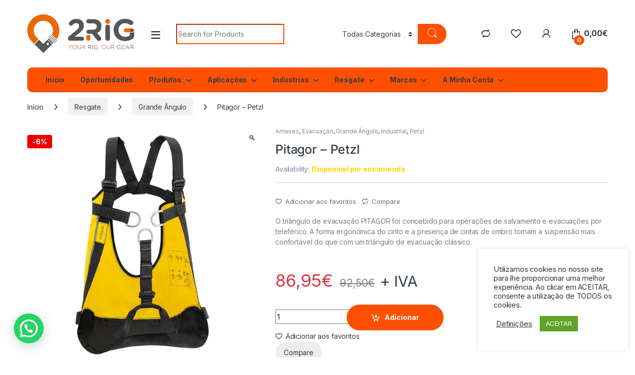

--- FILE ---
content_type: text/html; charset=UTF-8
request_url: https://2rig.pt/produto/pitagor-petzl-2/
body_size: 33639
content:
<!DOCTYPE html>
<html lang="pt-PT">
<head>
<meta charset="UTF-8">
<meta name="viewport" content="width=device-width, initial-scale=1">
<link rel="profile" href="http://gmpg.org/xfn/11">
<link rel="pingback" href="https://2rig.pt/xmlrpc.php">

				<script>document.documentElement.className = document.documentElement.className + ' yes-js js_active js'</script>
				<title>Pitagor &#8211; Petzl</title>
<meta name='robots' content='max-image-preview:large' />
<link rel='dns-prefetch' href='//fonts.googleapis.com' />
<link rel='dns-prefetch' href='//www.googletagmanager.com' />
<link rel="alternate" type="application/rss+xml" title=" &raquo; Feed" href="https://2rig.pt/feed/" />
<link rel="alternate" type="application/rss+xml" title=" &raquo; Feed de comentários" href="https://2rig.pt/comments/feed/" />
<link rel="alternate" type="application/rss+xml" title="Feed de comentários de  &raquo; Pitagor &#8211; Petzl" href="https://2rig.pt/produto/pitagor-petzl-2/feed/" />
<script type="text/javascript">
/* <![CDATA[ */
window._wpemojiSettings = {"baseUrl":"https:\/\/s.w.org\/images\/core\/emoji\/15.0.3\/72x72\/","ext":".png","svgUrl":"https:\/\/s.w.org\/images\/core\/emoji\/15.0.3\/svg\/","svgExt":".svg","source":{"concatemoji":"https:\/\/2rig.pt\/wp-includes\/js\/wp-emoji-release.min.js?ver=6.6.4"}};
/*! This file is auto-generated */
!function(i,n){var o,s,e;function c(e){try{var t={supportTests:e,timestamp:(new Date).valueOf()};sessionStorage.setItem(o,JSON.stringify(t))}catch(e){}}function p(e,t,n){e.clearRect(0,0,e.canvas.width,e.canvas.height),e.fillText(t,0,0);var t=new Uint32Array(e.getImageData(0,0,e.canvas.width,e.canvas.height).data),r=(e.clearRect(0,0,e.canvas.width,e.canvas.height),e.fillText(n,0,0),new Uint32Array(e.getImageData(0,0,e.canvas.width,e.canvas.height).data));return t.every(function(e,t){return e===r[t]})}function u(e,t,n){switch(t){case"flag":return n(e,"\ud83c\udff3\ufe0f\u200d\u26a7\ufe0f","\ud83c\udff3\ufe0f\u200b\u26a7\ufe0f")?!1:!n(e,"\ud83c\uddfa\ud83c\uddf3","\ud83c\uddfa\u200b\ud83c\uddf3")&&!n(e,"\ud83c\udff4\udb40\udc67\udb40\udc62\udb40\udc65\udb40\udc6e\udb40\udc67\udb40\udc7f","\ud83c\udff4\u200b\udb40\udc67\u200b\udb40\udc62\u200b\udb40\udc65\u200b\udb40\udc6e\u200b\udb40\udc67\u200b\udb40\udc7f");case"emoji":return!n(e,"\ud83d\udc26\u200d\u2b1b","\ud83d\udc26\u200b\u2b1b")}return!1}function f(e,t,n){var r="undefined"!=typeof WorkerGlobalScope&&self instanceof WorkerGlobalScope?new OffscreenCanvas(300,150):i.createElement("canvas"),a=r.getContext("2d",{willReadFrequently:!0}),o=(a.textBaseline="top",a.font="600 32px Arial",{});return e.forEach(function(e){o[e]=t(a,e,n)}),o}function t(e){var t=i.createElement("script");t.src=e,t.defer=!0,i.head.appendChild(t)}"undefined"!=typeof Promise&&(o="wpEmojiSettingsSupports",s=["flag","emoji"],n.supports={everything:!0,everythingExceptFlag:!0},e=new Promise(function(e){i.addEventListener("DOMContentLoaded",e,{once:!0})}),new Promise(function(t){var n=function(){try{var e=JSON.parse(sessionStorage.getItem(o));if("object"==typeof e&&"number"==typeof e.timestamp&&(new Date).valueOf()<e.timestamp+604800&&"object"==typeof e.supportTests)return e.supportTests}catch(e){}return null}();if(!n){if("undefined"!=typeof Worker&&"undefined"!=typeof OffscreenCanvas&&"undefined"!=typeof URL&&URL.createObjectURL&&"undefined"!=typeof Blob)try{var e="postMessage("+f.toString()+"("+[JSON.stringify(s),u.toString(),p.toString()].join(",")+"));",r=new Blob([e],{type:"text/javascript"}),a=new Worker(URL.createObjectURL(r),{name:"wpTestEmojiSupports"});return void(a.onmessage=function(e){c(n=e.data),a.terminate(),t(n)})}catch(e){}c(n=f(s,u,p))}t(n)}).then(function(e){for(var t in e)n.supports[t]=e[t],n.supports.everything=n.supports.everything&&n.supports[t],"flag"!==t&&(n.supports.everythingExceptFlag=n.supports.everythingExceptFlag&&n.supports[t]);n.supports.everythingExceptFlag=n.supports.everythingExceptFlag&&!n.supports.flag,n.DOMReady=!1,n.readyCallback=function(){n.DOMReady=!0}}).then(function(){return e}).then(function(){var e;n.supports.everything||(n.readyCallback(),(e=n.source||{}).concatemoji?t(e.concatemoji):e.wpemoji&&e.twemoji&&(t(e.twemoji),t(e.wpemoji)))}))}((window,document),window._wpemojiSettings);
/* ]]> */
</script>
<style id='wp-emoji-styles-inline-css' type='text/css'>

	img.wp-smiley, img.emoji {
		display: inline !important;
		border: none !important;
		box-shadow: none !important;
		height: 1em !important;
		width: 1em !important;
		margin: 0 0.07em !important;
		vertical-align: -0.1em !important;
		background: none !important;
		padding: 0 !important;
	}
</style>
<link rel='stylesheet' id='wp-block-library-css' href='https://2rig.pt/wp-includes/css/dist/block-library/style.min.css?ver=6.6.4' type='text/css' media='all' />
<style id='joinchat-button-style-inline-css' type='text/css'>
.wp-block-joinchat-button{border:none!important;text-align:center}.wp-block-joinchat-button figure{display:table;margin:0 auto;padding:0}.wp-block-joinchat-button figcaption{font:normal normal 400 .6em/2em var(--wp--preset--font-family--system-font,sans-serif);margin:0;padding:0}.wp-block-joinchat-button .joinchat-button__qr{background-color:#fff;border:6px solid #25d366;border-radius:30px;box-sizing:content-box;display:block;height:200px;margin:auto;overflow:hidden;padding:10px;width:200px}.wp-block-joinchat-button .joinchat-button__qr canvas,.wp-block-joinchat-button .joinchat-button__qr img{display:block;margin:auto}.wp-block-joinchat-button .joinchat-button__link{align-items:center;background-color:#25d366;border:6px solid #25d366;border-radius:30px;display:inline-flex;flex-flow:row nowrap;justify-content:center;line-height:1.25em;margin:0 auto;text-decoration:none}.wp-block-joinchat-button .joinchat-button__link:before{background:transparent var(--joinchat-ico) no-repeat center;background-size:100%;content:"";display:block;height:1.5em;margin:-.75em .75em -.75em 0;width:1.5em}.wp-block-joinchat-button figure+.joinchat-button__link{margin-top:10px}@media (orientation:landscape)and (min-height:481px),(orientation:portrait)and (min-width:481px){.wp-block-joinchat-button.joinchat-button--qr-only figure+.joinchat-button__link{display:none}}@media (max-width:480px),(orientation:landscape)and (max-height:480px){.wp-block-joinchat-button figure{display:none}}

</style>
<style id='classic-theme-styles-inline-css' type='text/css'>
/*! This file is auto-generated */
.wp-block-button__link{color:#fff;background-color:#32373c;border-radius:9999px;box-shadow:none;text-decoration:none;padding:calc(.667em + 2px) calc(1.333em + 2px);font-size:1.125em}.wp-block-file__button{background:#32373c;color:#fff;text-decoration:none}
</style>
<style id='global-styles-inline-css' type='text/css'>
:root{--wp--preset--aspect-ratio--square: 1;--wp--preset--aspect-ratio--4-3: 4/3;--wp--preset--aspect-ratio--3-4: 3/4;--wp--preset--aspect-ratio--3-2: 3/2;--wp--preset--aspect-ratio--2-3: 2/3;--wp--preset--aspect-ratio--16-9: 16/9;--wp--preset--aspect-ratio--9-16: 9/16;--wp--preset--color--black: #000000;--wp--preset--color--cyan-bluish-gray: #abb8c3;--wp--preset--color--white: #ffffff;--wp--preset--color--pale-pink: #f78da7;--wp--preset--color--vivid-red: #cf2e2e;--wp--preset--color--luminous-vivid-orange: #ff6900;--wp--preset--color--luminous-vivid-amber: #fcb900;--wp--preset--color--light-green-cyan: #7bdcb5;--wp--preset--color--vivid-green-cyan: #00d084;--wp--preset--color--pale-cyan-blue: #8ed1fc;--wp--preset--color--vivid-cyan-blue: #0693e3;--wp--preset--color--vivid-purple: #9b51e0;--wp--preset--gradient--vivid-cyan-blue-to-vivid-purple: linear-gradient(135deg,rgba(6,147,227,1) 0%,rgb(155,81,224) 100%);--wp--preset--gradient--light-green-cyan-to-vivid-green-cyan: linear-gradient(135deg,rgb(122,220,180) 0%,rgb(0,208,130) 100%);--wp--preset--gradient--luminous-vivid-amber-to-luminous-vivid-orange: linear-gradient(135deg,rgba(252,185,0,1) 0%,rgba(255,105,0,1) 100%);--wp--preset--gradient--luminous-vivid-orange-to-vivid-red: linear-gradient(135deg,rgba(255,105,0,1) 0%,rgb(207,46,46) 100%);--wp--preset--gradient--very-light-gray-to-cyan-bluish-gray: linear-gradient(135deg,rgb(238,238,238) 0%,rgb(169,184,195) 100%);--wp--preset--gradient--cool-to-warm-spectrum: linear-gradient(135deg,rgb(74,234,220) 0%,rgb(151,120,209) 20%,rgb(207,42,186) 40%,rgb(238,44,130) 60%,rgb(251,105,98) 80%,rgb(254,248,76) 100%);--wp--preset--gradient--blush-light-purple: linear-gradient(135deg,rgb(255,206,236) 0%,rgb(152,150,240) 100%);--wp--preset--gradient--blush-bordeaux: linear-gradient(135deg,rgb(254,205,165) 0%,rgb(254,45,45) 50%,rgb(107,0,62) 100%);--wp--preset--gradient--luminous-dusk: linear-gradient(135deg,rgb(255,203,112) 0%,rgb(199,81,192) 50%,rgb(65,88,208) 100%);--wp--preset--gradient--pale-ocean: linear-gradient(135deg,rgb(255,245,203) 0%,rgb(182,227,212) 50%,rgb(51,167,181) 100%);--wp--preset--gradient--electric-grass: linear-gradient(135deg,rgb(202,248,128) 0%,rgb(113,206,126) 100%);--wp--preset--gradient--midnight: linear-gradient(135deg,rgb(2,3,129) 0%,rgb(40,116,252) 100%);--wp--preset--font-size--small: 13px;--wp--preset--font-size--medium: 20px;--wp--preset--font-size--large: 36px;--wp--preset--font-size--x-large: 42px;--wp--preset--font-family--inter: "Inter", sans-serif;--wp--preset--font-family--cardo: Cardo;--wp--preset--spacing--20: 0.44rem;--wp--preset--spacing--30: 0.67rem;--wp--preset--spacing--40: 1rem;--wp--preset--spacing--50: 1.5rem;--wp--preset--spacing--60: 2.25rem;--wp--preset--spacing--70: 3.38rem;--wp--preset--spacing--80: 5.06rem;--wp--preset--shadow--natural: 6px 6px 9px rgba(0, 0, 0, 0.2);--wp--preset--shadow--deep: 12px 12px 50px rgba(0, 0, 0, 0.4);--wp--preset--shadow--sharp: 6px 6px 0px rgba(0, 0, 0, 0.2);--wp--preset--shadow--outlined: 6px 6px 0px -3px rgba(255, 255, 255, 1), 6px 6px rgba(0, 0, 0, 1);--wp--preset--shadow--crisp: 6px 6px 0px rgba(0, 0, 0, 1);}:where(.is-layout-flex){gap: 0.5em;}:where(.is-layout-grid){gap: 0.5em;}body .is-layout-flex{display: flex;}.is-layout-flex{flex-wrap: wrap;align-items: center;}.is-layout-flex > :is(*, div){margin: 0;}body .is-layout-grid{display: grid;}.is-layout-grid > :is(*, div){margin: 0;}:where(.wp-block-columns.is-layout-flex){gap: 2em;}:where(.wp-block-columns.is-layout-grid){gap: 2em;}:where(.wp-block-post-template.is-layout-flex){gap: 1.25em;}:where(.wp-block-post-template.is-layout-grid){gap: 1.25em;}.has-black-color{color: var(--wp--preset--color--black) !important;}.has-cyan-bluish-gray-color{color: var(--wp--preset--color--cyan-bluish-gray) !important;}.has-white-color{color: var(--wp--preset--color--white) !important;}.has-pale-pink-color{color: var(--wp--preset--color--pale-pink) !important;}.has-vivid-red-color{color: var(--wp--preset--color--vivid-red) !important;}.has-luminous-vivid-orange-color{color: var(--wp--preset--color--luminous-vivid-orange) !important;}.has-luminous-vivid-amber-color{color: var(--wp--preset--color--luminous-vivid-amber) !important;}.has-light-green-cyan-color{color: var(--wp--preset--color--light-green-cyan) !important;}.has-vivid-green-cyan-color{color: var(--wp--preset--color--vivid-green-cyan) !important;}.has-pale-cyan-blue-color{color: var(--wp--preset--color--pale-cyan-blue) !important;}.has-vivid-cyan-blue-color{color: var(--wp--preset--color--vivid-cyan-blue) !important;}.has-vivid-purple-color{color: var(--wp--preset--color--vivid-purple) !important;}.has-black-background-color{background-color: var(--wp--preset--color--black) !important;}.has-cyan-bluish-gray-background-color{background-color: var(--wp--preset--color--cyan-bluish-gray) !important;}.has-white-background-color{background-color: var(--wp--preset--color--white) !important;}.has-pale-pink-background-color{background-color: var(--wp--preset--color--pale-pink) !important;}.has-vivid-red-background-color{background-color: var(--wp--preset--color--vivid-red) !important;}.has-luminous-vivid-orange-background-color{background-color: var(--wp--preset--color--luminous-vivid-orange) !important;}.has-luminous-vivid-amber-background-color{background-color: var(--wp--preset--color--luminous-vivid-amber) !important;}.has-light-green-cyan-background-color{background-color: var(--wp--preset--color--light-green-cyan) !important;}.has-vivid-green-cyan-background-color{background-color: var(--wp--preset--color--vivid-green-cyan) !important;}.has-pale-cyan-blue-background-color{background-color: var(--wp--preset--color--pale-cyan-blue) !important;}.has-vivid-cyan-blue-background-color{background-color: var(--wp--preset--color--vivid-cyan-blue) !important;}.has-vivid-purple-background-color{background-color: var(--wp--preset--color--vivid-purple) !important;}.has-black-border-color{border-color: var(--wp--preset--color--black) !important;}.has-cyan-bluish-gray-border-color{border-color: var(--wp--preset--color--cyan-bluish-gray) !important;}.has-white-border-color{border-color: var(--wp--preset--color--white) !important;}.has-pale-pink-border-color{border-color: var(--wp--preset--color--pale-pink) !important;}.has-vivid-red-border-color{border-color: var(--wp--preset--color--vivid-red) !important;}.has-luminous-vivid-orange-border-color{border-color: var(--wp--preset--color--luminous-vivid-orange) !important;}.has-luminous-vivid-amber-border-color{border-color: var(--wp--preset--color--luminous-vivid-amber) !important;}.has-light-green-cyan-border-color{border-color: var(--wp--preset--color--light-green-cyan) !important;}.has-vivid-green-cyan-border-color{border-color: var(--wp--preset--color--vivid-green-cyan) !important;}.has-pale-cyan-blue-border-color{border-color: var(--wp--preset--color--pale-cyan-blue) !important;}.has-vivid-cyan-blue-border-color{border-color: var(--wp--preset--color--vivid-cyan-blue) !important;}.has-vivid-purple-border-color{border-color: var(--wp--preset--color--vivid-purple) !important;}.has-vivid-cyan-blue-to-vivid-purple-gradient-background{background: var(--wp--preset--gradient--vivid-cyan-blue-to-vivid-purple) !important;}.has-light-green-cyan-to-vivid-green-cyan-gradient-background{background: var(--wp--preset--gradient--light-green-cyan-to-vivid-green-cyan) !important;}.has-luminous-vivid-amber-to-luminous-vivid-orange-gradient-background{background: var(--wp--preset--gradient--luminous-vivid-amber-to-luminous-vivid-orange) !important;}.has-luminous-vivid-orange-to-vivid-red-gradient-background{background: var(--wp--preset--gradient--luminous-vivid-orange-to-vivid-red) !important;}.has-very-light-gray-to-cyan-bluish-gray-gradient-background{background: var(--wp--preset--gradient--very-light-gray-to-cyan-bluish-gray) !important;}.has-cool-to-warm-spectrum-gradient-background{background: var(--wp--preset--gradient--cool-to-warm-spectrum) !important;}.has-blush-light-purple-gradient-background{background: var(--wp--preset--gradient--blush-light-purple) !important;}.has-blush-bordeaux-gradient-background{background: var(--wp--preset--gradient--blush-bordeaux) !important;}.has-luminous-dusk-gradient-background{background: var(--wp--preset--gradient--luminous-dusk) !important;}.has-pale-ocean-gradient-background{background: var(--wp--preset--gradient--pale-ocean) !important;}.has-electric-grass-gradient-background{background: var(--wp--preset--gradient--electric-grass) !important;}.has-midnight-gradient-background{background: var(--wp--preset--gradient--midnight) !important;}.has-small-font-size{font-size: var(--wp--preset--font-size--small) !important;}.has-medium-font-size{font-size: var(--wp--preset--font-size--medium) !important;}.has-large-font-size{font-size: var(--wp--preset--font-size--large) !important;}.has-x-large-font-size{font-size: var(--wp--preset--font-size--x-large) !important;}
:where(.wp-block-post-template.is-layout-flex){gap: 1.25em;}:where(.wp-block-post-template.is-layout-grid){gap: 1.25em;}
:where(.wp-block-columns.is-layout-flex){gap: 2em;}:where(.wp-block-columns.is-layout-grid){gap: 2em;}
:root :where(.wp-block-pullquote){font-size: 1.5em;line-height: 1.6;}
</style>
<link rel='stylesheet' id='closum-form-css' href='https://2rig.pt/wp-content/plugins/closum-form/public/css/closum-form-public.css?ver=1.0.0' type='text/css' media='all' />
<link rel='stylesheet' id='cookie-law-info-css' href='https://2rig.pt/wp-content/plugins/cookie-law-info/legacy/public/css/cookie-law-info-public.css?ver=3.2.5' type='text/css' media='all' />
<link rel='stylesheet' id='cookie-law-info-gdpr-css' href='https://2rig.pt/wp-content/plugins/cookie-law-info/legacy/public/css/cookie-law-info-gdpr.css?ver=3.2.5' type='text/css' media='all' />
<link rel='stylesheet' id='mas-wc-brands-style-css' href='https://2rig.pt/wp-content/plugins/mas-woocommerce-brands/assets/css/style.css?ver=1.0.9' type='text/css' media='all' />
<link rel='stylesheet' id='photoswipe-css' href='https://2rig.pt/wp-content/plugins/woocommerce/assets/css/photoswipe/photoswipe.min.css?ver=9.1.4' type='text/css' media='all' />
<link rel='stylesheet' id='photoswipe-default-skin-css' href='https://2rig.pt/wp-content/plugins/woocommerce/assets/css/photoswipe/default-skin/default-skin.min.css?ver=9.1.4' type='text/css' media='all' />
<style id='woocommerce-inline-inline-css' type='text/css'>
.woocommerce form .form-row .required { visibility: visible; }
</style>
<link rel='stylesheet' id='jquery-colorbox-css' href='https://2rig.pt/wp-content/plugins/yith-woocommerce-compare/assets/css/colorbox.css?ver=1.4.21' type='text/css' media='all' />
<link rel='stylesheet' id='electro-fonts-css' href='https://fonts.googleapis.com/css2?family=Inter:wght@300;400;600;700&#038;display=swap' type='text/css' media='all' />
<link rel='stylesheet' id='font-electro-css' href='https://2rig.pt/wp-content/themes/electro/assets/css/font-electro.css?ver=3.4.2' type='text/css' media='all' />
<link rel='stylesheet' id='fontawesome-css' href='https://2rig.pt/wp-content/themes/electro/assets/vendor/fontawesome/css/all.min.css?ver=3.4.2' type='text/css' media='all' />
<link rel='stylesheet' id='animate-css-css' href='https://2rig.pt/wp-content/themes/electro/assets/vendor/animate.css/animate.min.css?ver=3.4.2' type='text/css' media='all' />
<link rel='stylesheet' id='electro-style-css' href='https://2rig.pt/wp-content/themes/electro/style.min.css?ver=3.4.2' type='text/css' media='all' />
<link rel='stylesheet' id='joinchat-css' href='https://2rig.pt/wp-content/plugins/creame-whatsapp-me/public/css/joinchat.min.css?ver=5.1.7' type='text/css' media='all' />
<script type="text/javascript" src="https://2rig.pt/wp-includes/js/jquery/jquery.min.js?ver=3.7.1" id="jquery-core-js"></script>
<script type="text/javascript" src="https://2rig.pt/wp-includes/js/jquery/jquery-migrate.min.js?ver=3.4.1" id="jquery-migrate-js"></script>
<script type="text/javascript" src="https://2rig.pt/wp-content/plugins/closum-form/public/js/closum-form-public.js?ver=1.0.0" id="closum-form-js"></script>
<script type="text/javascript" id="cookie-law-info-js-extra">
/* <![CDATA[ */
var Cli_Data = {"nn_cookie_ids":[],"cookielist":[],"non_necessary_cookies":[],"ccpaEnabled":"","ccpaRegionBased":"","ccpaBarEnabled":"","strictlyEnabled":["necessary","obligatoire"],"ccpaType":"gdpr","js_blocking":"1","custom_integration":"","triggerDomRefresh":"","secure_cookies":""};
var cli_cookiebar_settings = {"animate_speed_hide":"500","animate_speed_show":"500","background":"#FFF","border":"#b1a6a6c2","border_on":"","button_1_button_colour":"#61a229","button_1_button_hover":"#4e8221","button_1_link_colour":"#fff","button_1_as_button":"1","button_1_new_win":"","button_2_button_colour":"#333","button_2_button_hover":"#292929","button_2_link_colour":"#444","button_2_as_button":"","button_2_hidebar":"","button_3_button_colour":"#3566bb","button_3_button_hover":"#2a5296","button_3_link_colour":"#fff","button_3_as_button":"1","button_3_new_win":"","button_4_button_colour":"#000","button_4_button_hover":"#000000","button_4_link_colour":"#333333","button_4_as_button":"","button_7_button_colour":"#61a229","button_7_button_hover":"#4e8221","button_7_link_colour":"#fff","button_7_as_button":"1","button_7_new_win":"","font_family":"inherit","header_fix":"1","notify_animate_hide":"1","notify_animate_show":"1","notify_div_id":"#cookie-law-info-bar","notify_position_horizontal":"right","notify_position_vertical":"bottom","scroll_close":"","scroll_close_reload":"","accept_close_reload":"","reject_close_reload":"","showagain_tab":"","showagain_background":"#fff","showagain_border":"#000","showagain_div_id":"#cookie-law-info-again","showagain_x_position":"100px","text":"#333333","show_once_yn":"","show_once":"10000","logging_on":"","as_popup":"","popup_overlay":"","bar_heading_text":"","cookie_bar_as":"widget","popup_showagain_position":"bottom-right","widget_position":"right"};
var log_object = {"ajax_url":"https:\/\/2rig.pt\/wp-admin\/admin-ajax.php"};
/* ]]> */
</script>
<script type="text/javascript" src="https://2rig.pt/wp-content/plugins/cookie-law-info/legacy/public/js/cookie-law-info-public.js?ver=3.2.5" id="cookie-law-info-js"></script>
<script type="text/javascript" src="https://2rig.pt/wp-content/plugins/woocommerce/assets/js/jquery-blockui/jquery.blockUI.min.js?ver=2.7.0-wc.9.1.4" id="jquery-blockui-js" data-wp-strategy="defer"></script>
<script type="text/javascript" id="wc-add-to-cart-js-extra">
/* <![CDATA[ */
var wc_add_to_cart_params = {"ajax_url":"\/wp-admin\/admin-ajax.php","wc_ajax_url":"\/?wc-ajax=%%endpoint%%","i18n_view_cart":"Ver carrinho","cart_url":"https:\/\/2rig.pt\/carrinho\/","is_cart":"","cart_redirect_after_add":"no"};
/* ]]> */
</script>
<script type="text/javascript" src="https://2rig.pt/wp-content/plugins/woocommerce/assets/js/frontend/add-to-cart.min.js?ver=9.1.4" id="wc-add-to-cart-js" data-wp-strategy="defer"></script>
<script type="text/javascript" src="https://2rig.pt/wp-content/plugins/woocommerce/assets/js/zoom/jquery.zoom.min.js?ver=1.7.21-wc.9.1.4" id="zoom-js" defer="defer" data-wp-strategy="defer"></script>
<script type="text/javascript" src="https://2rig.pt/wp-content/plugins/woocommerce/assets/js/photoswipe/photoswipe.min.js?ver=4.1.1-wc.9.1.4" id="photoswipe-js" defer="defer" data-wp-strategy="defer"></script>
<script type="text/javascript" src="https://2rig.pt/wp-content/plugins/woocommerce/assets/js/photoswipe/photoswipe-ui-default.min.js?ver=4.1.1-wc.9.1.4" id="photoswipe-ui-default-js" defer="defer" data-wp-strategy="defer"></script>
<script type="text/javascript" id="wc-single-product-js-extra">
/* <![CDATA[ */
var wc_single_product_params = {"i18n_required_rating_text":"Seleccione uma classifica\u00e7\u00e3o","review_rating_required":"yes","flexslider":{"rtl":false,"animation":"slide","smoothHeight":true,"directionNav":false,"controlNav":"thumbnails","slideshow":false,"animationSpeed":500,"animationLoop":false,"allowOneSlide":false},"zoom_enabled":"1","zoom_options":[],"photoswipe_enabled":"1","photoswipe_options":{"shareEl":false,"closeOnScroll":false,"history":false,"hideAnimationDuration":0,"showAnimationDuration":0},"flexslider_enabled":"1"};
/* ]]> */
</script>
<script type="text/javascript" src="https://2rig.pt/wp-content/plugins/woocommerce/assets/js/frontend/single-product.min.js?ver=9.1.4" id="wc-single-product-js" defer="defer" data-wp-strategy="defer"></script>
<script type="text/javascript" src="https://2rig.pt/wp-content/plugins/woocommerce/assets/js/js-cookie/js.cookie.min.js?ver=2.1.4-wc.9.1.4" id="js-cookie-js" defer="defer" data-wp-strategy="defer"></script>
<script type="text/javascript" id="woocommerce-js-extra">
/* <![CDATA[ */
var woocommerce_params = {"ajax_url":"\/wp-admin\/admin-ajax.php","wc_ajax_url":"\/?wc-ajax=%%endpoint%%"};
/* ]]> */
</script>
<script type="text/javascript" src="https://2rig.pt/wp-content/plugins/woocommerce/assets/js/frontend/woocommerce.min.js?ver=9.1.4" id="woocommerce-js" defer="defer" data-wp-strategy="defer"></script>
<script type="text/javascript" src="https://2rig.pt/wp-content/plugins/js_composer/assets/js/vendors/woocommerce-add-to-cart.js?ver=7.5" id="vc_woocommerce-add-to-cart-js-js"></script>
<script type="text/javascript" id="wc-cart-fragments-js-extra">
/* <![CDATA[ */
var wc_cart_fragments_params = {"ajax_url":"\/wp-admin\/admin-ajax.php","wc_ajax_url":"\/?wc-ajax=%%endpoint%%","cart_hash_key":"wc_cart_hash_3810a784719b14a003b9fb102fbbd81d","fragment_name":"wc_fragments_3810a784719b14a003b9fb102fbbd81d","request_timeout":"5000"};
/* ]]> */
</script>
<script type="text/javascript" src="https://2rig.pt/wp-content/plugins/woocommerce/assets/js/frontend/cart-fragments.min.js?ver=9.1.4" id="wc-cart-fragments-js" defer="defer" data-wp-strategy="defer"></script>
<script></script><link rel="https://api.w.org/" href="https://2rig.pt/wp-json/" /><link rel="alternate" title="JSON" type="application/json" href="https://2rig.pt/wp-json/wp/v2/product/8037" /><link rel="EditURI" type="application/rsd+xml" title="RSD" href="https://2rig.pt/xmlrpc.php?rsd" />
<meta name="generator" content="WordPress 6.6.4" />
<meta name="generator" content="WooCommerce 9.1.4" />
<link rel="canonical" href="https://2rig.pt/produto/pitagor-petzl-2/" />
<link rel='shortlink' href='https://2rig.pt/?p=8037' />
<link rel="alternate" title="oEmbed (JSON)" type="application/json+oembed" href="https://2rig.pt/wp-json/oembed/1.0/embed?url=https%3A%2F%2F2rig.pt%2Fproduto%2Fpitagor-petzl-2%2F" />
<link rel="alternate" title="oEmbed (XML)" type="text/xml+oembed" href="https://2rig.pt/wp-json/oembed/1.0/embed?url=https%3A%2F%2F2rig.pt%2Fproduto%2Fpitagor-petzl-2%2F&#038;format=xml" />
<meta name="generator" content="Redux 4.4.18" /><!-- start Simple Custom CSS and JS -->
<script>
//<![CDATA[
!function(t){var e,o=t.getElementsByTagName("head")[0],c=t.location.protocol;(e=t.createElement("script")).type="text/javascript",e.charset="utf-8",e.async=!0,e.defer=!0,e.src=c+"//forms.closum.co/tools/form-widget/widget.min.js",o.appendChild(e),window.clo={},clo.call=function(t,e){clo[t]=e}}(document);
clo.call('cPopup', '2030da23-fee5-4c67-bd5b-3f77fd255789');
//]]>
</script><!-- end Simple Custom CSS and JS -->
<meta name="generator" content="Site Kit by Google 1.132.0" /><meta name="generator" content="Powered by Visual Composer Website Builder - fast and easy-to-use drag and drop visual editor for WordPress."/><noscript><style>.vce-row-container .vcv-lozad {display: none}</style></noscript><!-- Analytics by WP Statistics v14.9.3 - https://wp-statistics.com/ -->
<!-- Google site verification - Google for WooCommerce -->
<meta name="google-site-verification" content="mkPev062m85kFiIH0zn14Of8TAPC4kPmZn3OBWxf6iA" />
	<noscript><style>.woocommerce-product-gallery{ opacity: 1 !important; }</style></noscript>
	<meta name="generator" content="Powered by WPBakery Page Builder - drag and drop page builder for WordPress."/>
<meta name="generator" content="Powered by Slider Revolution 6.6.20 - responsive, Mobile-Friendly Slider Plugin for WordPress with comfortable drag and drop interface." />
<style id='wp-fonts-local' type='text/css'>
@font-face{font-family:Inter;font-style:normal;font-weight:300 900;font-display:fallback;src:url('https://2rig.pt/wp-content/plugins/woocommerce/assets/fonts/Inter-VariableFont_slnt,wght.woff2') format('woff2');font-stretch:normal;}
@font-face{font-family:Cardo;font-style:normal;font-weight:400;font-display:fallback;src:url('https://2rig.pt/wp-content/plugins/woocommerce/assets/fonts/cardo_normal_400.woff2') format('woff2');}
</style>
<link rel="icon" href="https://2rig.pt/wp-content/uploads/2020/11/cropped-LOGO_ALTO_CORES_POSITIVO-e1605021772536-32x32.png" sizes="32x32" />
<link rel="icon" href="https://2rig.pt/wp-content/uploads/2020/11/cropped-LOGO_ALTO_CORES_POSITIVO-e1605021772536-192x192.png" sizes="192x192" />
<link rel="apple-touch-icon" href="https://2rig.pt/wp-content/uploads/2020/11/cropped-LOGO_ALTO_CORES_POSITIVO-e1605021772536-180x180.png" />
<meta name="msapplication-TileImage" content="https://2rig.pt/wp-content/uploads/2020/11/cropped-LOGO_ALTO_CORES_POSITIVO-e1605021772536-270x270.png" />
<script>function setREVStartSize(e){
			//window.requestAnimationFrame(function() {
				window.RSIW = window.RSIW===undefined ? window.innerWidth : window.RSIW;
				window.RSIH = window.RSIH===undefined ? window.innerHeight : window.RSIH;
				try {
					var pw = document.getElementById(e.c).parentNode.offsetWidth,
						newh;
					pw = pw===0 || isNaN(pw) || (e.l=="fullwidth" || e.layout=="fullwidth") ? window.RSIW : pw;
					e.tabw = e.tabw===undefined ? 0 : parseInt(e.tabw);
					e.thumbw = e.thumbw===undefined ? 0 : parseInt(e.thumbw);
					e.tabh = e.tabh===undefined ? 0 : parseInt(e.tabh);
					e.thumbh = e.thumbh===undefined ? 0 : parseInt(e.thumbh);
					e.tabhide = e.tabhide===undefined ? 0 : parseInt(e.tabhide);
					e.thumbhide = e.thumbhide===undefined ? 0 : parseInt(e.thumbhide);
					e.mh = e.mh===undefined || e.mh=="" || e.mh==="auto" ? 0 : parseInt(e.mh,0);
					if(e.layout==="fullscreen" || e.l==="fullscreen")
						newh = Math.max(e.mh,window.RSIH);
					else{
						e.gw = Array.isArray(e.gw) ? e.gw : [e.gw];
						for (var i in e.rl) if (e.gw[i]===undefined || e.gw[i]===0) e.gw[i] = e.gw[i-1];
						e.gh = e.el===undefined || e.el==="" || (Array.isArray(e.el) && e.el.length==0)? e.gh : e.el;
						e.gh = Array.isArray(e.gh) ? e.gh : [e.gh];
						for (var i in e.rl) if (e.gh[i]===undefined || e.gh[i]===0) e.gh[i] = e.gh[i-1];
											
						var nl = new Array(e.rl.length),
							ix = 0,
							sl;
						e.tabw = e.tabhide>=pw ? 0 : e.tabw;
						e.thumbw = e.thumbhide>=pw ? 0 : e.thumbw;
						e.tabh = e.tabhide>=pw ? 0 : e.tabh;
						e.thumbh = e.thumbhide>=pw ? 0 : e.thumbh;
						for (var i in e.rl) nl[i] = e.rl[i]<window.RSIW ? 0 : e.rl[i];
						sl = nl[0];
						for (var i in nl) if (sl>nl[i] && nl[i]>0) { sl = nl[i]; ix=i;}
						var m = pw>(e.gw[ix]+e.tabw+e.thumbw) ? 1 : (pw-(e.tabw+e.thumbw)) / (e.gw[ix]);
						newh =  (e.gh[ix] * m) + (e.tabh + e.thumbh);
					}
					var el = document.getElementById(e.c);
					if (el!==null && el) el.style.height = newh+"px";
					el = document.getElementById(e.c+"_wrapper");
					if (el!==null && el) {
						el.style.height = newh+"px";
						el.style.display = "block";
					}
				} catch(e){
					console.log("Failure at Presize of Slider:" + e)
				}
			//});
		  };</script>
<style type="text/css">
        .footer-call-us .call-us-icon i,
        .header-support-info .support-icon i,
        .header-support-inner .support-icon,
        .widget_electro_products_filter .widget_layered_nav li > a:hover::before,
        .widget_electro_products_filter .widget_layered_nav li > a:focus::before,
        .widget_electro_products_filter .widget_product_categories li > a:hover::before,
        .widget_electro_products_filter .widget_product_categories li > a:focus::before,
        .widget_electro_products_filter .widget_layered_nav li.chosen > a::before,
        .widget_electro_products_filter .widget_product_categories li.current-cat > a::before,
        .features-list .media-left i,
        .secondary-nav>.dropdown.open >a::before,
        .secondary-nav>.dropdown.show >a::before,
        p.stars a,
        .top-bar.top-bar-v1 #menu-top-bar-left.nav-inline .menu-item > a i,
        .handheld-footer .handheld-footer-bar .footer-call-us .call-us-text span,
        .footer-v2 .handheld-footer .handheld-footer-bar .footer-call-us .call-us-text span,
        .top-bar .menu-item.customer-support i,
        .header-v13 .primary-nav-menu .nav-inline>.menu-item>a:hover,
        .header-v13 .primary-nav-menu .nav-inline>.dropdown:hover > a,
        .header-v13 .off-canvas-navigation-wrapper .navbar-toggler:hover,
        .header-v13 .off-canvas-navigation-wrapper button:hover,
        .header-v13 .off-canvas-navigation-wrapper.toggled .navbar-toggler:hover,
        .header-v13 .off-canvas-navigation-wrapper.toggled button:hover {
            color: #fe5000;
        }

        .header-logo svg ellipse,
        .footer-logo svg ellipse{
            fill:#fe5000;
        }

        .primary-nav .nav-inline > .menu-item .dropdown-menu,
        .primary-nav-menu .nav-inline > .menu-item .dropdown-menu,
        .navbar-primary .navbar-nav > .menu-item .dropdown-menu,
        .vertical-menu .menu-item-has-children > .dropdown-menu,
        .departments-menu .menu-item-has-children:hover > .dropdown-menu,
        .cat-nav .handheld>.mas-elementor-nav-menu--dropdown,
        .top-bar .nav-inline > .menu-item .dropdown-menu,
        .secondary-nav>.dropdown .dropdown-menu,
        .header-v6 .vertical-menu .list-group-item > .dropdown-menu,
        .best-selling-menu .nav-item>ul>li.electro-more-menu-item .dropdown-menu,
        .home-v5-slider .tp-tab.selected .tp-tab-title:before,
        .home-v5-slider .tp-tab.selected .tp-tab-title:after,
        .header-v5 .electro-navigation .departments-menu-v2>.dropdown>.dropdown-menu,
        .product-categories-list-with-header.v2 header .caption .section-title:after,
        .primary-nav-menu .nav-inline >.menu-item .dropdown-menu,
        .dropdown-menu-mini-cart,
        .dropdown-menu-user-account,
        .electro-navbar-primary .nav>.menu-item.menu-item-has-children .dropdown-menu,
        .header-v6 .header-logo-area .departments-menu-v2 .departments-menu-v2-title+.dropdown-menu,
        .departments-menu-v2 .departments-menu-v2-title+.dropdown-menu li.menu-item-has-children .dropdown-menu,
        .secondary-nav-v6 .secondary-nav-v6-inner .sub-menu,
        .secondary-nav-v6 .widget_nav_menu .sub-menu,
        .header-v14 .primary-nav .mas-elementor-nav-menu >.menu-item > .dropdown-menu {
            border-top-color: #fe5000;
        }

        .columns-6-1 > ul.products > li.product .thumbnails > a:hover,
        .primary-nav .nav-inline .yamm-fw.open > a::before,
        .columns-6-1>ul.products.product-main-6-1 .electro-wc-product-gallery__wrapper .electro-wc-product-gallery__image.flex-active-slide img,
        .single-product .electro-wc-product-gallery .electro-wc-product-gallery__wrapper .electro-wc-product-gallery__image.flex-active-slide img,
        .products-6-1-with-categories-inner .product-main-6-1 .images .thumbnails a:hover,
        .home-v5-slider .tp-tab.selected .tp-tab-title:after,
        .electro-navbar .departments-menu-v2 .departments-menu-v2-title+.dropdown-menu li.menu-item-has-children>.dropdown-menu,
        .product-main-6-1 .thumbnails>a:focus, .product-main-6-1 .thumbnails>a:hover,
        .product-main-6-1 .thumbnails>a:focus, .product-main-6-1 .thumbnails>a:focus,
        .product-main-6-1 .thumbnails>a:focus>img, .product-main-6-1 .thumbnails>a:hover>img,
        .product-main-6-1 .thumbnails>a:focus>img, .product-main-6-1 .thumbnails>a:focus>img {
            border-bottom-color: #fe5000;
        }

        .navbar-primary,
        .footer-newsletter,
        .button:hover::before,
        li.product:hover .button::before,
        li.product:hover .added_to_cart::before,
        .owl-item .product:hover .button::before,
        .owl-item .product:hover .added_to_cart::before,
        .widget_price_filter .ui-slider .ui-slider-handle,
        .woocommerce-pagination ul.page-numbers > li a.current,
        .woocommerce-pagination ul.page-numbers > li span.current,
        .pagination ul.page-numbers > li a.current,
        .pagination ul.page-numbers > li span.current,
        .owl-dots .owl-dot.active,
        .products-carousel-tabs .nav-link.active::before,
        .deal-progress .progress-bar,
        .products-2-1-2 .nav-link.active::before,
        .products-4-1-4 .nav-link.active::before,
        .da .da-action > a::after,
        .header-v1 .navbar-search .input-group .btn,
        .header-v3 .navbar-search .input-group .btn,
        .header-v6 .navbar-search .input-group .btn,
        .header-v8 .navbar-search .input-group .btn,
        .header-v9 .navbar-search .input-group .btn,
        .header-v10 .navbar-search .input-group .btn,
        .header-v11 .navbar-search .input-group-btn .btn,
        .header-v12 .navbar-search .input-group .btn,
        .vertical-menu > li:first-child,
        .widget.widget_tag_cloud .tagcloud a:hover,
        .widget.widget_tag_cloud .tagcloud a:focus,
        .navbar-mini-cart .cart-items-count,
        .navbar-compare .count,
        .navbar-wishlist .count,
        .wc-tabs > li.active a::before,
        .ec-tabs > li.active a::before,
        .woocommerce-info,
        .woocommerce-noreviews,
        p.no-comments,
        .products-2-1-2 .nav-link:hover::before,
        .products-4-1-4 .nav-link:hover::before,
        .single_add_to_cart_button,
        .section-onsale-product-carousel .onsale-product-carousel .onsale-product .onsale-product-content .deal-cart-button .button,
        .section-onsale-product-carousel .onsale-product-carousel .onsale-product .onsale-product-content .deal-cart-button .added_to_cart,
        .wpb-accordion .vc_tta.vc_general .vc_tta-panel.vc_active .vc_tta-panel-heading .vc_tta-panel-title > a i,
        ul.products > li.product.list-view:not(.list-view-small) .button:hover,
        ul.products > li.product.list-view:not(.list-view-small) .button:focus,
        ul.products > li.product.list-view:not(.list-view-small) .button:active,
        ul.products > li.product.list-view.list-view-small .button:hover::after,
        ul.products > li.product.list-view.list-view-small .button:focus::after,
        ul.products > li.product.list-view.list-view-small .button:active::after,
        .widget_electro_products_carousel_widget .section-products-carousel .owl-nav .owl-prev:hover,
        .widget_electro_products_carousel_widget .section-products-carousel .owl-nav .owl-next:hover,
        .full-color-background .header-v3,
        .full-color-background .header-v4,
        .full-color-background .top-bar,
        .top-bar-v3,
        .pace .pace-progress,
        .electro-handheld-footer-bar ul li a .count,
        .handheld-navigation-wrapper .stuck .navbar-toggler,
        .handheld-navigation-wrapper .stuck button,
        .handheld-navigation-wrapper.toggled .stuck .navbar-toggler,
        .handheld-navigation-wrapper.toggled .stuck button,
        .da .da-action>a::after,
        .demo_store,
        .header-v5 .header-top,
        .handheld-header-v2,
        .handheld-header-v2.stuck,
        #payment .place-order button[type=submit],
        .single-product .product-images-wrapper .woocommerce-product-gallery.electro-carousel-loaded .flex-control-nav li a.flex-active,
        .single-product .product-images-wrapper .electro-wc-product-gallery .flex-control-nav li a.flex-active,
        .single-product .product-images-wrapper .flex-control-nav li a.flex-active,
        .section-onsale-product .savings,
        .section-onsale-product-carousel .savings,
        .columns-6-1>ul.products.product-main-6-1>li.product .electro-wc-product-gallery .flex-control-nav li a.flex-active,
        .products-carousel-tabs-v5 header ul.nav-inline .nav-link.active,
        .products-carousel-tabs-with-deal header ul.nav-inline .nav-link.active,
        section .deals-carousel-inner-block .onsale-product .onsale-product-content .deal-cart-button .added_to_cart,
        section .deals-carousel-inner-block .onsale-product .onsale-product-content .deal-cart-button .button,
        .header-icon-counter,
        .electro-navbar,
        .departments-menu-v2-title,
        section .deals-carousel-inner-block .onsale-product .onsale-product-content .deal-cart-button .added_to_cart,
        section .deals-carousel-inner-block .onsale-product .onsale-product-content .deal-cart-button .button,
        .deal-products-with-featured header,
        .deal-products-with-featured ul.products > li.product.product-featured .savings,
        .mobile-header-v2,
        .mobile-header-v2.stuck,
        .product-categories-list-with-header.v2 header .caption .section-title,
        .product-categories-list-with-header.v2 header .caption .section-title,
        .home-mobile-v2-features-block,
        .show-nav .nav .nav-item.active .nav-link,
        .header-v5,
        .header-v5 .stuck,
        .electro-navbar-primary,
        .navbar-search-input-group .navbar-search-button,
        .da-block .da-action::after,
        .products-6-1 header.show-nav ul.nav .nav-item.active .nav-link,
        ul.products[data-view=list-view].columns-1>li.product .product-loop-footer .button,
        ul.products[data-view=list-view].columns-2>li.product .product-loop-footer .button,
        ul.products[data-view=list-view].columns-3>li.product .product-loop-footer .button,
        ul.products[data-view=list-view].columns-4>li.product .product-loop-footer .button,
        ul.products[data-view=list-view].columns-5>li.product .product-loop-footer .button,
        ul.products[data-view=list-view].columns-6>li.product .product-loop-footer .button,
        ul.products[data-view=list-view].columns-7>li.product .product-loop-footer .button,
        ul.products[data-view=list-view].columns-8>li.product .product-loop-footer .button,
        ul.products[data-view=list-view]>li.product .product-item__footer .add-to-cart-wrap a,
        .products.show-btn>li.product .added_to_cart,
        .products.show-btn>li.product .button,
        .yith-wcqv-button,
        .header-v7 .masthead,
        .header-v10 .secondary-nav-menu,
        section.category-icons-carousel-v2,
        .category-icons-carousel .category a:hover .category-icon,
        .products-carousel-banner-vertical-tabs .banners-tabs>.nav a.active,
        .products-carousel-with-timer .deal-countdown-timer,
        .section-onsale-product-carousel-v9 .onsale-product .deal-countdown-timer,
        .dokan-elector-style-active.store-v1 .profile-frame + .dokan-store-tabs > ul li.active a:after,
        .dokan-elector-style-active.store-v5 .profile-frame + .dokan-store-tabs > ul li.active a:after,
        .aws-container .aws-search-form .aws-search-clear,
        div.wpforms-container-full .wpforms-form input[type=submit],
        div.wpforms-container-full .wpforms-form button[type=submit],
        div.wpforms-container-full .wpforms-form .wpforms-page-button,
        .electro-dark .full-color-background .masthead .navbar-search .input-group .btn,
        .electro-dark .electro-navbar-primary .nav>.menu-item:hover>a,
        .electro-dark .masthead .navbar-search .input-group .btn,
        .cat-nav .mas-elementor-menu-toggle .navbar-toggler {
            background-color: #fe5000;
        }

        .electro-navbar .departments-menu-v2 .departments-menu-v2-title+.dropdown-menu li.menu-item-has-children>.dropdown-menu,
        .products-carousel-banner-vertical-tabs .banners-tabs>.nav a.active::before {
            border-right-color: #fe5000;
        }

        .hero-action-btn:hover {
            background-color: #ea4a00 !important;
        }

        .hero-action-btn,
        #scrollUp,
        .custom .tp-bullet.selected,
        .home-v1-slider .btn-primary,
        .home-v2-slider .btn-primary,
        .home-v3-slider .btn-primary,
        .electro-dark .show-nav .nav .active .nav-link,
        .electro-dark .full-color-background .masthead .header-icon-counter,
        .electro-dark .full-color-background .masthead .navbar-search .input-group .btn,
        .electro-dark .electro-navbar-primary .nav>.menu-item:hover>a,
        .electro-dark .masthead .navbar-search .input-group .btn,
        .home-v13-hero-search .woocommerce-product-search button,
        .wc-search button:not(:hover) {
            background-color: #fe5000 !important;
        }

        .departments-menu .departments-menu-dropdown,
        .departments-menu .menu-item-has-children > .dropdown-menu,
        .widget_price_filter .ui-slider .ui-slider-handle:last-child,
        section header h1::after,
        section header .h1::after,
        .products-carousel-tabs .nav-link.active::after,
        section.section-product-cards-carousel header ul.nav .active .nav-link,
        section.section-onsale-product,
        section.section-onsale-product-carousel .onsale-product-carousel,
        .products-2-1-2 .nav-link.active::after,
        .products-4-1-4 .nav-link.active::after,
        .products-6-1 header ul.nav .active .nav-link,
        .header-v1 .navbar-search .input-group .form-control,
        .header-v1 .navbar-search .input-group .input-group-addon,
        .header-v1 .navbar-search .input-group .btn,
        .header-v3 .navbar-search .input-group .form-control,
        .header-v3 .navbar-search .input-group .input-group-addon,
        .header-v3 .navbar-search .input-group .btn,
        .header-v6 .navbar-search .input-group .form-control,
        .header-v6 .navbar-search .input-group .input-group-addon,
        .header-v6 .navbar-search .input-group .btn,
        .header-v8 .navbar-search .input-group .form-control,
        .header-v8 .navbar-search .input-group .input-group-addon,
        .header-v8 .navbar-search .input-group .btn,
        .header-v9 .navbar-search .input-group .form-control,
        .header-v9 .navbar-search .input-group .input-group-addon,
        .header-v9 .navbar-search .input-group .btn,
        .header-v10 .navbar-search .input-group .form-control,
        .header-v10 .navbar-search .input-group .input-group-addon,
        .header-v10 .navbar-search .input-group .btn,
        .header-v12 .navbar-search .input-group .form-control,
        .header-v12 .navbar-search .input-group .input-group-addon,
        .header-v12 .navbar-search .input-group .btn,
        .widget.widget_tag_cloud .tagcloud a:hover,
        .widget.widget_tag_cloud .tagcloud a:focus,
        .navbar-primary .navbar-mini-cart .dropdown-menu-mini-cart,
        .woocommerce-checkout h3::after,
        #customer_login h2::after,
        .customer-login-form h2::after,
        .navbar-primary .navbar-mini-cart .dropdown-menu-mini-cart,
        .woocommerce-edit-address form h3::after,
        .edit-account legend::after,
        .woocommerce-account h2::after,
        .address header.title h3::after,
        .addresses header.title h3::after,
        .woocommerce-order-received h2::after,
        .track-order h2::after,
        .wc-tabs > li.active a::after,
        .ec-tabs > li.active a::after,
        .comments-title::after,
        .comment-reply-title::after,
        .pings-title::after,
        #reviews #comments > h2::after,
        .single-product .woocommerce-tabs ~ div.products > h2::after,
        .single-product .electro-tabs ~ div.products > h2::after,
        .single-product .related>h2::after,
        .single-product .up-sells>h2::after,
        .cart-collaterals h2:not(.woocommerce-loop-product__title)::after,
        .footer-widgets .widget-title:after,
        .sidebar .widget-title::after,
        .sidebar-blog .widget-title::after,
        .contact-page-title::after,
        #reviews:not(.electro-advanced-reviews) #comments > h2::after,
        .cpf-type-range .tm-range-picker .noUi-origin .noUi-handle,
        .widget_electro_products_carousel_widget .section-products-carousel .owl-nav .owl-prev:hover,
        .widget_electro_products_carousel_widget .section-products-carousel .owl-nav .owl-next:hover,
        .wpb-accordion .vc_tta.vc_general .vc_tta-panel.vc_active .vc_tta-panel-heading .vc_tta-panel-title > a i,
        .single-product .woocommerce-tabs+section.products>h2::after,
        #payment .place-order button[type=submit],
        .single-product .electro-tabs+section.products>h2::after,
        .deal-products-carousel .deal-products-carousel-inner .deal-products-timer header .section-title:after,
        .deal-products-carousel .deal-products-carousel-inner .deal-countdown > span,
        .deals-carousel-inner-block .onsale-product .onsale-product-content .deal-countdown > span,
        .home-v5-slider .section-onsale-product-v2 .onsale-product .onsale-product-content .deal-countdown > span,
        .products-with-category-image header ul.nav-inline .active .nav-link,
        .products-6-1-with-categories header ul.nav-inline .active .nav-link,
        .products-carousel-tabs-v5 header ul.nav-inline .nav-link:hover,
        .products-carousel-tabs-with-deal header ul.nav-inline .nav-link:hover,
        section.products-carousel-v5 header .nav-inline .active .nav-link,
        .mobile-header-v1 .site-search .widget.widget_product_search form,
        .mobile-header-v1 .site-search .widget.widget_search form,
        .show-nav .nav .nav-item.active .nav-link,
        .departments-menu-v2 .departments-menu-v2-title+.dropdown-menu,
        .navbar-search-input-group .search-field,
        .navbar-search-input-group .custom-select,
        .products-6-1 header.show-nav ul.nav .nav-item.active .nav-link,
        .header-v1 .aws-container .aws-search-field,
        .header-v3 .aws-container .aws-search-field,
        .header-v6 .aws-container .aws-search-field,
        .header-v8 .aws-container .aws-search-field,
        div.wpforms-container-full .wpforms-form input[type=submit],
        div.wpforms-container-full .wpforms-form button[type=submit],
        div.wpforms-container-full .wpforms-form .wpforms-page-button,
        .electro-dark .electro-navbar .navbar-search .input-group .btn,
        .electro-dark .masthead .navbar-search .input-group .btn,
        .home-v13-vertical-menu .vertical-menu-title .title::after,
        body:not(.electro-dark) .wc-search input[type=search] {
            border-color: #fe5000;
        }

        @media (min-width: 1480px) {
            .onsale-product-carousel .onsale-product__inner {
        		border-color: #fe5000;
        	}
        }

        .widget_price_filter .price_slider_amount .button,
        .dropdown-menu-mini-cart .wc-forward.checkout,
        table.cart .actions .checkout-button,
        .cart-collaterals .cart_totals .wc-proceed-to-checkout a,
        .customer-login-form .button,
        .btn-primary,
        input[type="submit"],
        input.dokan-btn-theme[type="submit"],
        a.dokan-btn-theme, .dokan-btn-theme,
        .sign-in-button,
        .products-carousel-banner-vertical-tabs .banners-tabs .tab-content-inner>a,
        .dokan-store-support-and-follow-wrap .dokan-btn {
          color: #ffffff;
          background-color: #fe5000;
          border-color: #fe5000;
        }

        .widget_price_filter .price_slider_amount .button:hover,
        .dropdown-menu-mini-cart .wc-forward.checkout:hover,
        table.cart .actions .checkout-button:hover,
        .customer-login-form .button:hover,
        .btn-primary:hover,
        input[type="submit"]:hover,
        input.dokan-btn-theme[type="submit"]:hover,
        a.dokan-btn-theme:hover, .dokan-btn-theme:hover,
        .sign-in-button:hover,
        .products-carousel-banner-vertical-tabs .banners-tabs .tab-content-inner>a:hover,
        .dokan-store-support-and-follow-wrap .dokan-btn:hover {
          color: #fff;
          background-color: #000000;
          border-color: #000000;
        }

        .widget_price_filter .price_slider_amount .button:focus, .widget_price_filter .price_slider_amount .button.focus,
        .dropdown-menu-mini-cart .wc-forward.checkout:focus,
        .dropdown-menu-mini-cart .wc-forward.checkout.focus,
        table.cart .actions .checkout-button:focus,
        table.cart .actions .checkout-button.focus,
        .customer-login-form .button:focus,
        .customer-login-form .button.focus,
        .btn-primary:focus,
        .btn-primary.focus,
        input[type="submit"]:focus,
        input[type="submit"].focus,
        input.dokan-btn-theme[type="submit"]:focus,
        input.dokan-btn-theme[type="submit"].focus,
        a.dokan-btn-theme:focus,
        a.dokan-btn-theme.focus, .dokan-btn-theme:focus, .dokan-btn-theme.focus,
        .sign-in-button:focus,
        .products-carousel-banner-vertical-tabs .banners-tabs .tab-content-inner>a:focus,
        .dokan-store-support-and-follow-wrap .dokan-btn:focus {
          color: #fff;
          background-color: #000000;
          border-color: #000000;
        }

        .widget_price_filter .price_slider_amount .button:active, .widget_price_filter .price_slider_amount .button.active, .open > .widget_price_filter .price_slider_amount .button.dropdown-toggle,
        .dropdown-menu-mini-cart .wc-forward.checkout:active,
        .dropdown-menu-mini-cart .wc-forward.checkout.active, .open >
        .dropdown-menu-mini-cart .wc-forward.checkout.dropdown-toggle,
        table.cart .actions .checkout-button:active,
        table.cart .actions .checkout-button.active, .open >
        table.cart .actions .checkout-button.dropdown-toggle,
        .customer-login-form .button:active,
        .customer-login-form .button.active, .open >
        .customer-login-form .button.dropdown-toggle,
        .btn-primary:active,
        .btn-primary.active, .open >
        .btn-primary.dropdown-toggle,
        input[type="submit"]:active,
        input[type="submit"].active, .open >
        input[type="submit"].dropdown-toggle,
        input.dokan-btn-theme[type="submit"]:active,
        input.dokan-btn-theme[type="submit"].active, .open >
        input.dokan-btn-theme[type="submit"].dropdown-toggle,
        a.dokan-btn-theme:active,
        a.dokan-btn-theme.active, .open >
        a.dokan-btn-theme.dropdown-toggle, .dokan-btn-theme:active, .dokan-btn-theme.active, .open > .dokan-btn-theme.dropdown-toggle {
          color: #ffffff;
          background-color: #000000;
          border-color: #000000;
          background-image: none;
        }

        .widget_price_filter .price_slider_amount .button:active:hover, .widget_price_filter .price_slider_amount .button:active:focus, .widget_price_filter .price_slider_amount .button:active.focus, .widget_price_filter .price_slider_amount .button.active:hover, .widget_price_filter .price_slider_amount .button.active:focus, .widget_price_filter .price_slider_amount .button.active.focus, .open > .widget_price_filter .price_slider_amount .button.dropdown-toggle:hover, .open > .widget_price_filter .price_slider_amount .button.dropdown-toggle:focus, .open > .widget_price_filter .price_slider_amount .button.dropdown-toggle.focus,
        .dropdown-menu-mini-cart .wc-forward.checkout:active:hover,
        .dropdown-menu-mini-cart .wc-forward.checkout:active:focus,
        .dropdown-menu-mini-cart .wc-forward.checkout:active.focus,
        .dropdown-menu-mini-cart .wc-forward.checkout.active:hover,
        .dropdown-menu-mini-cart .wc-forward.checkout.active:focus,
        .dropdown-menu-mini-cart .wc-forward.checkout.active.focus, .open >
        .dropdown-menu-mini-cart .wc-forward.checkout.dropdown-toggle:hover, .open >
        .dropdown-menu-mini-cart .wc-forward.checkout.dropdown-toggle:focus, .open >
        .dropdown-menu-mini-cart .wc-forward.checkout.dropdown-toggle.focus,
        table.cart .actions .checkout-button:active:hover,
        table.cart .actions .checkout-button:active:focus,
        table.cart .actions .checkout-button:active.focus,
        table.cart .actions .checkout-button.active:hover,
        table.cart .actions .checkout-button.active:focus,
        table.cart .actions .checkout-button.active.focus, .open >
        table.cart .actions .checkout-button.dropdown-toggle:hover, .open >
        table.cart .actions .checkout-button.dropdown-toggle:focus, .open >
        table.cart .actions .checkout-button.dropdown-toggle.focus,
        .customer-login-form .button:active:hover,
        .customer-login-form .button:active:focus,
        .customer-login-form .button:active.focus,
        .customer-login-form .button.active:hover,
        .customer-login-form .button.active:focus,
        .customer-login-form .button.active.focus, .open >
        .customer-login-form .button.dropdown-toggle:hover, .open >
        .customer-login-form .button.dropdown-toggle:focus, .open >
        .customer-login-form .button.dropdown-toggle.focus,
        .btn-primary:active:hover,
        .btn-primary:active:focus,
        .btn-primary:active.focus,
        .btn-primary.active:hover,
        .btn-primary.active:focus,
        .btn-primary.active.focus, .open >
        .btn-primary.dropdown-toggle:hover, .open >
        .btn-primary.dropdown-toggle:focus, .open >
        .btn-primary.dropdown-toggle.focus,
        input[type="submit"]:active:hover,
        input[type="submit"]:active:focus,
        input[type="submit"]:active.focus,
        input[type="submit"].active:hover,
        input[type="submit"].active:focus,
        input[type="submit"].active.focus, .open >
        input[type="submit"].dropdown-toggle:hover, .open >
        input[type="submit"].dropdown-toggle:focus, .open >
        input[type="submit"].dropdown-toggle.focus,
        input.dokan-btn-theme[type="submit"]:active:hover,
        input.dokan-btn-theme[type="submit"]:active:focus,
        input.dokan-btn-theme[type="submit"]:active.focus,
        input.dokan-btn-theme[type="submit"].active:hover,
        input.dokan-btn-theme[type="submit"].active:focus,
        input.dokan-btn-theme[type="submit"].active.focus, .open >
        input.dokan-btn-theme[type="submit"].dropdown-toggle:hover, .open >
        input.dokan-btn-theme[type="submit"].dropdown-toggle:focus, .open >
        input.dokan-btn-theme[type="submit"].dropdown-toggle.focus,
        a.dokan-btn-theme:active:hover,
        a.dokan-btn-theme:active:focus,
        a.dokan-btn-theme:active.focus,
        a.dokan-btn-theme.active:hover,
        a.dokan-btn-theme.active:focus,
        a.dokan-btn-theme.active.focus, .open >
        a.dokan-btn-theme.dropdown-toggle:hover, .open >
        a.dokan-btn-theme.dropdown-toggle:focus, .open >
        a.dokan-btn-theme.dropdown-toggle.focus, .dokan-btn-theme:active:hover, .dokan-btn-theme:active:focus, .dokan-btn-theme:active.focus, .dokan-btn-theme.active:hover, .dokan-btn-theme.active:focus, .dokan-btn-theme.active.focus, .open > .dokan-btn-theme.dropdown-toggle:hover, .open > .dokan-btn-theme.dropdown-toggle:focus, .open > .dokan-btn-theme.dropdown-toggle.focus {
          color: #ffffff;
          background-color: #a83500;
          border-color: #7f2800;
        }

        .widget_price_filter .price_slider_amount .button.disabled:focus, .widget_price_filter .price_slider_amount .button.disabled.focus, .widget_price_filter .price_slider_amount .button:disabled:focus, .widget_price_filter .price_slider_amount .button:disabled.focus,
        .dropdown-menu-mini-cart .wc-forward.checkout.disabled:focus,
        .dropdown-menu-mini-cart .wc-forward.checkout.disabled.focus,
        .dropdown-menu-mini-cart .wc-forward.checkout:disabled:focus,
        .dropdown-menu-mini-cart .wc-forward.checkout:disabled.focus,
        table.cart .actions .checkout-button.disabled:focus,
        table.cart .actions .checkout-button.disabled.focus,
        table.cart .actions .checkout-button:disabled:focus,
        table.cart .actions .checkout-button:disabled.focus,
        .customer-login-form .button.disabled:focus,
        .customer-login-form .button.disabled.focus,
        .customer-login-form .button:disabled:focus,
        .customer-login-form .button:disabled.focus,
        .btn-primary.disabled:focus,
        .btn-primary.disabled.focus,
        .btn-primary:disabled:focus,
        .btn-primary:disabled.focus,
        input[type="submit"].disabled:focus,
        input[type="submit"].disabled.focus,
        input[type="submit"]:disabled:focus,
        input[type="submit"]:disabled.focus,
        input.dokan-btn-theme[type="submit"].disabled:focus,
        input.dokan-btn-theme[type="submit"].disabled.focus,
        input.dokan-btn-theme[type="submit"]:disabled:focus,
        input.dokan-btn-theme[type="submit"]:disabled.focus,
        a.dokan-btn-theme.disabled:focus,
        a.dokan-btn-theme.disabled.focus,
        a.dokan-btn-theme:disabled:focus,
        a.dokan-btn-theme:disabled.focus, .dokan-btn-theme.disabled:focus, .dokan-btn-theme.disabled.focus, .dokan-btn-theme:disabled:focus, .dokan-btn-theme:disabled.focus {
          background-color: #fe5000;
          border-color: #fe5000;
        }

        .widget_price_filter .price_slider_amount .button.disabled:hover, .widget_price_filter .price_slider_amount .button:disabled:hover,
        .dropdown-menu-mini-cart .wc-forward.checkout.disabled:hover,
        .dropdown-menu-mini-cart .wc-forward.checkout:disabled:hover,
        table.cart .actions .checkout-button.disabled:hover,
        table.cart .actions .checkout-button:disabled:hover,
        .customer-login-form .button.disabled:hover,
        .customer-login-form .button:disabled:hover,
        .btn-primary.disabled:hover,
        .btn-primary:disabled:hover,
        input[type="submit"].disabled:hover,
        input[type="submit"]:disabled:hover,
        input.dokan-btn-theme[type="submit"].disabled:hover,
        input.dokan-btn-theme[type="submit"]:disabled:hover,
        a.dokan-btn-theme.disabled:hover,
        a.dokan-btn-theme:disabled:hover, .dokan-btn-theme.disabled:hover, .dokan-btn-theme:disabled:hover {
          background-color: #fe5000;
          border-color: #fe5000;
        }

        .navbar-primary .navbar-nav > .menu-item > a:hover,
        .navbar-primary .navbar-nav > .menu-item > a:focus,
        .electro-navbar-primary .nav>.menu-item>a:focus,
        .electro-navbar-primary .nav>.menu-item>a:hover  {
            background-color: #ea4a00;
        }

        .navbar-primary .navbar-nav > .menu-item > a {
            border-color: #ea4a00;
        }

        .full-color-background .navbar-primary,
        .header-v4 .electro-navbar-primary,
        .header-v4 .electro-navbar-primary {
            border-top-color: #ea4a00;
        }

        .full-color-background .top-bar .nav-inline .menu-item+.menu-item:before {
            color: #ea4a00;
        }

        .electro-navbar-primary .nav>.menu-item+.menu-item>a,
        .home-mobile-v2-features-block .features-list .feature+.feature .media {
            border-left-color: #ea4a00;
        }

        .header-v5 .vertical-menu .list-group-item>.dropdown-menu {
            border-top-color: #fe5000;
        }

        .single-product div.thumbnails-all .synced a,
        .woocommerce-product-gallery .flex-control-thumbs li img.flex-active,
        .columns-6-1>ul.products.product-main-6-1 .flex-control-thumbs li img.flex-active,
        .products-2-1-2 .nav-link:hover::after,
        .products-4-1-4 .nav-link:hover::after,
        .section-onsale-product-carousel .onsale-product-carousel .onsale-product .onsale-product-thumbnails .images .thumbnails a.current,
        .dokan-elector-style-active.store-v1 .profile-frame + .dokan-store-tabs > ul li.active a,
        .dokan-elector-style-active.store-v5 .profile-frame + .dokan-store-tabs > ul li.active a {
            border-bottom-color: #fe5000;
        }

        .home-v1-slider .btn-primary:hover,
        .home-v2-slider .btn-primary:hover,
        .home-v3-slider .btn-primary:hover {
            background-color: #ea4a00 !important;
        }


        /*........Dokan.......*/

        .dokan-dashboard .dokan-dash-sidebar ul.dokan-dashboard-menu li.active,
        .dokan-dashboard .dokan-dash-sidebar ul.dokan-dashboard-menu li:hover,
        .dokan-dashboard .dokan-dash-sidebar ul.dokan-dashboard-menu li:focus,
        .dokan-dashboard .dokan-dash-sidebar ul.dokan-dashboard-menu li.dokan-common-links a:hover,
        .dokan-dashboard .dokan-dash-sidebar ul.dokan-dashboard-menu li.dokan-common-links a:focus,
        .dokan-dashboard .dokan-dash-sidebar ul.dokan-dashboard-menu li.dokan-common-links a.active,
        .dokan-store .pagination-wrap ul.pagination > li a.current,
        .dokan-store .pagination-wrap ul.pagination > li span.current,
        .dokan-dashboard .pagination-wrap ul.pagination > li a.current,
        .dokan-dashboard .pagination-wrap ul.pagination > li span.current,
        .dokan-pagination-container ul.dokan-pagination > li.active > a,
        .dokan-coupon-content .code:hover,
        .dokan-report-wrap ul.dokan_tabs > li.active a::before,
        .dokan-dashboard-header h1.entry-title span.dokan-right a.dokan-btn.dokan-btn-sm {
            background-color: #fe5000;
        }

        .dokan-widget-area .widget .widget-title:after,
        .dokan-report-wrap ul.dokan_tabs > li.active a::after,
        .dokan-dashboard-header h1.entry-title span.dokan-right a.dokan-btn.dokan-btn-sm,
        .dokan-store-sidebar .widget-store-owner .widget-title:after {
            border-color: #fe5000;
        }

        .electro-tabs #tab-seller.electro-tab .tab-content ul.list-unstyled li.seller-name span.details a,
        .dokan-dashboard-header h1.entry-title small a,
        .dokan-orders-content .dokan-orders-area .general-details ul.customer-details li a{
            color: #fe5000;
        }

        .dokan-dashboard-header h1.entry-title small a:hover,
        .dokan-dashboard-header h1.entry-title small a:focus {
            color: #ea4a00;
        }

        .dokan-store-support-and-follow-wrap .dokan-btn {
            color: #ffffff!important;
            background-color: #fe5000!important;
        }

        .dokan-store-support-and-follow-wrap .dokan-btn:hover {
            color: #ebebeb!important;
            background-color: #ea4a00!important;
        }

        .header-v1 .navbar-search .input-group .btn,
        .header-v1 .navbar-search .input-group .hero-action-btn,
        .header-v3 .navbar-search .input-group .btn,
        .header-v3 .navbar-search .input-group .hero-action-btn,
        .header-v6 .navbar-search .input-group .btn,
        .header-v8 .navbar-search .input-group .btn,
        .header-v9 .navbar-search .input-group .btn,
        .header-v10 .navbar-search .input-group .btn,
        .header-v12 .navbar-search .input-group .btn,
        .navbar-mini-cart .cart-items-count,
        .navbar-compare .count,
        .navbar-wishlist .count,
        .navbar-primary a[data-bs-toggle=dropdown]::after,
        .navbar-primary .navbar-nav .nav-link,
        .vertical-menu>li.list-group-item>a,
        .vertical-menu>li.list-group-item>span,
        .vertical-menu>li.list-group-item.dropdown>a[data-bs-toggle=dropdown-hover],
        .vertical-menu>li.list-group-item.dropdown>a[data-bs-toggle=dropdown],
        .departments-menu>.nav-item .nav-link,
        .customer-login-form .button,
        .dropdown-menu-mini-cart .wc-forward.checkout,
        .widget_price_filter .price_slider_amount .button,
        input[type=submit],
        table.cart .actions .checkout-button,
        .pagination ul.page-numbers>li a.current,
        .pagination ul.page-numbers>li span.current,
        .woocommerce-pagination ul.page-numbers>li a.current,
        .woocommerce-pagination ul.page-numbers>li span.current,
        .footer-newsletter .newsletter-title::before,
        .footer-newsletter .newsletter-marketing-text,
        .footer-newsletter .newsletter-title,
        .top-bar-v3 .nav-inline .menu-item>a,
        .top-bar-v3 .menu-item.customer-support.menu-item>a i,
        .top-bar-v3 .additional-links-label,
        .full-color-background .top-bar .nav-inline .menu-item>a,
        .full-color-background .top-bar .nav-inline .menu-item+.menu-item:before,
        .full-color-background .header-v1 .navbar-nav .nav-link,
        .full-color-background .header-v3 .navbar-nav .nav-link,
        .full-color-background .navbar-primary .navbar-nav>.menu-item>a,
        .full-color-background .navbar-primary .navbar-nav>.menu-item>a:focus,
        .full-color-background .navbar-primary .navbar-nav>.menu-item>a:hover,
        .woocommerce-info,
        .woocommerce-noreviews,
        p.no-comments,
        .woocommerce-info a,
        .woocommerce-info button,
        .woocommerce-noreviews a,
        .woocommerce-noreviews button,
        p.no-comments a,
        p.no-comments button,
        .navbar-primary .navbar-nav > .menu-item >a,
        .navbar-primary .navbar-nav > .menu-item >a:hover,
        .navbar-primary .navbar-nav > .menu-item >a:focus,
        .demo_store,
        .header-v5 .masthead .header-icon>a,
        .header-v4 .masthead .header-icon>a,
        .departments-menu-v2-title,
        .departments-menu-v2-title:focus,
        .departments-menu-v2-title:hover,
        .electro-navbar .header-icon>a,
        .section-onsale-product .savings,
        .section-onsale-product-carousel .savings,
        .electro-navbar-primary .nav>.menu-item>a,
        .header-icon .header-icon-counter,
        .header-v6 .navbar-search .input-group .btn,
        .products-carousel-tabs-v5 header .nav-link.active,
        #payment .place-order .button,
        .deal-products-with-featured header h2,
        .deal-products-with-featured ul.products>li.product.product-featured .savings,
        .deal-products-with-featured header h2:after,
        .deal-products-with-featured header .deal-countdown-timer,
        .deal-products-with-featured header .deal-countdown-timer:before,
        .product-categories-list-with-header.v2 header .caption .section-title,
        .home-mobile-v2-features-block .features-list .media-left i,
        .home-mobile-v2-features-block .features-list .feature,
        .handheld-header-v2 .handheld-header-links .columns-3 a,
        .handheld-header-v2 .off-canvas-navigation-wrapper .navbar-toggler,
        .handheld-header-v2 .off-canvas-navigation-wrapper button,
        .handheld-header-v2 .off-canvas-navigation-wrapper.toggled .navbar-toggler,
        .handheld-header-v2 .off-canvas-navigation-wrapper.toggled button,
        .mobile-header-v2 .handheld-header-links .columns-3 a,
        .mobile-header-v2 .off-canvas-navigation-wrapper .navbar-toggler,
        .mobile-header-v2 .off-canvas-navigation-wrapper button,
        .mobile-header-v2 .off-canvas-navigation-wrapper.toggled .navbar-toggler,
        .mobile-header-v2 .off-canvas-navigation-wrapper.toggled button,
        .mobile-handheld-department ul.nav li a,
        .header-v5 .handheld-header-v2 .handheld-header-links .cart .count,
        .yith-wcqv-button,
        .home-vertical-nav.departments-menu-v2 .vertical-menu-title a,
        .products-carousel-with-timer .deal-countdown-timer,
        .demo_store a,
        div.wpforms-container-full .wpforms-form input[type=submit],
        div.wpforms-container-full .wpforms-form button[type=submit],
        div.wpforms-container-full .wpforms-form .wpforms-page-button,
        .aws-search-form:not(.aws-form-active):not(.aws-processing) .aws-search-clear::after {
            color: #ffffff;
        }

        .woocommerce-info a:focus,
        .woocommerce-info a:hover,
        .woocommerce-info button:focus,
        .woocommerce-info button:hover,
        .woocommerce-noreviews a:focus,
        .woocommerce-noreviews a:hover,
        .woocommerce-noreviews button:focus,
        .woocommerce-noreviews button:hover,
        p.no-comments a:focus,
        p.no-comments a:hover,
        p.no-comments button:focus,
        p.no-comments button:hover,
        .vertical-menu>li.list-group-item.dropdown>a[data-bs-toggle=dropdown-hover]:hover,
        .vertical-menu>li.list-group-item.dropdown>a[data-bs-toggle=dropdown]:hover,
        .vertical-menu>li.list-group-item.dropdown>a[data-bs-toggle=dropdown-hover]:focus,
        .vertical-menu>li.list-group-item.dropdown>a[data-bs-toggle=dropdown]:focus {
            color: #f5f5f5;
        }

        .full-color-background .header-logo path {
            fill:#ffffff;
        }

        .home-v1-slider .btn-primary,
        .home-v2-slider .btn-primary,
        .home-v3-slider .btn-primary,
        .home-v1-slider .btn-primary:hover,
        .home-v2-slider .btn-primary:hover,
        .home-v3-slider .btn-primary:hover,
        .handheld-navigation-wrapper .stuck .navbar-toggler,
        .handheld-navigation-wrapper .stuck button,
        .handheld-navigation-wrapper.toggled .stuck .navbar-toggler,
        .handheld-navigation-wrapper.toggled .stuck button,
        .header-v5 .masthead .header-icon>a:hover,
        .header-v5 .masthead .header-icon>a:focus,
        .header-v5 .masthead .header-logo-area .navbar-toggler,
        .header-v4 .off-canvas-navigation-wrapper .navbar-toggler,
        .header-v4 .off-canvas-navigation-wrapper button,
        .header-v4 .off-canvas-navigation-wrapper.toggled .navbar-toggler,
        .header-v4 .off-canvas-navigation-wrapper.toggled button,
        .products-carousel-tabs-v5 header .nav-link.active,
        .products-carousel-tabs-with-deal header .nav-link.active {
            color: #ffffff !important;
        }

        @media (max-width: 575.98px) {
          .electro-wc-product-gallery .electro-wc-product-gallery__image.flex-active-slide a {
                background-color: #fe5000 !important;
            }
        }

        @media (max-width: 767px) {
            .show-nav .nav .nav-item.active .nav-link {
                color: #ffffff;
            }
        }</style><noscript><style> .wpb_animate_when_almost_visible { opacity: 1; }</style></noscript><style id="wpforms-css-vars-root">
				:root {
					--wpforms-field-border-radius: 3px;
--wpforms-field-border-style: solid;
--wpforms-field-border-size: 1px;
--wpforms-field-background-color: #ffffff;
--wpforms-field-border-color: rgba( 0, 0, 0, 0.25 );
--wpforms-field-border-color-spare: rgba( 0, 0, 0, 0.25 );
--wpforms-field-text-color: rgba( 0, 0, 0, 0.7 );
--wpforms-field-menu-color: #ffffff;
--wpforms-label-color: rgba( 0, 0, 0, 0.85 );
--wpforms-label-sublabel-color: rgba( 0, 0, 0, 0.55 );
--wpforms-label-error-color: #d63637;
--wpforms-button-border-radius: 3px;
--wpforms-button-border-style: none;
--wpforms-button-border-size: 1px;
--wpforms-button-background-color: #066aab;
--wpforms-button-border-color: #066aab;
--wpforms-button-text-color: #ffffff;
--wpforms-page-break-color: #066aab;
--wpforms-background-image: none;
--wpforms-background-position: center center;
--wpforms-background-repeat: no-repeat;
--wpforms-background-size: cover;
--wpforms-background-width: 100px;
--wpforms-background-height: 100px;
--wpforms-background-color: rgba( 0, 0, 0, 0 );
--wpforms-background-url: none;
--wpforms-container-padding: 0px;
--wpforms-container-border-style: none;
--wpforms-container-border-width: 1px;
--wpforms-container-border-color: #000000;
--wpforms-container-border-radius: 3px;
--wpforms-field-size-input-height: 43px;
--wpforms-field-size-input-spacing: 15px;
--wpforms-field-size-font-size: 16px;
--wpforms-field-size-line-height: 19px;
--wpforms-field-size-padding-h: 14px;
--wpforms-field-size-checkbox-size: 16px;
--wpforms-field-size-sublabel-spacing: 5px;
--wpforms-field-size-icon-size: 1;
--wpforms-label-size-font-size: 16px;
--wpforms-label-size-line-height: 19px;
--wpforms-label-size-sublabel-font-size: 14px;
--wpforms-label-size-sublabel-line-height: 17px;
--wpforms-button-size-font-size: 17px;
--wpforms-button-size-height: 41px;
--wpforms-button-size-padding-h: 15px;
--wpforms-button-size-margin-top: 10px;
--wpforms-container-shadow-size-box-shadow: none;

				}
			</style></head>

<body class="product-template-default single single-product postid-8037 wp-custom-logo theme-electro vcwb woocommerce woocommerce-page woocommerce-no-js full-width normal wpb-js-composer js-comp-ver-7.5 vc_responsive">
    <div class="off-canvas-wrapper w-100 position-relative">
<div id="page" class="hfeed site">
    
    			<div class="top-bar top-bar-v4 bg-light border-0 hidden-lg-down d-none d-xl-block">
				<div class="container clearfix">
									</div>
			</div><!-- /.top-bar-v2 -->
			
    
        <header id="masthead" class="site-header header-v10">
            <div class="stick-this">
                <div class="container hidden-lg-down d-none d-xl-block">
                    <div class="masthead row align-items-center">
				<div class="header-logo-area d-flex justify-content-between align-items-center">
		<a href="https://2rig.pt/" class="custom-logo-link" rel="home"><img width="419" height="132" src="https://2rig.pt/wp-content/uploads/2024/03/logo-teste-laranja-removebg-preview-1.png" class="custom-logo" alt="" decoding="async" fetchpriority="high" srcset="https://2rig.pt/wp-content/uploads/2024/03/logo-teste-laranja-removebg-preview-1.png 419w, https://2rig.pt/wp-content/uploads/2024/03/logo-teste-laranja-removebg-preview-1-300x95.png 300w, https://2rig.pt/wp-content/uploads/2024/03/logo-teste-laranja-removebg-preview-1-150x47.png 150w, https://2rig.pt/wp-content/uploads/2024/03/logo-teste-laranja-removebg-preview-1-320x101.png 320w" sizes="(max-width: 419px) 100vw, 419px" /></a>		<div class="off-canvas-navigation-wrapper ">
			<div class="off-canvas-navbar-toggle-buttons clearfix">
				<button class="navbar-toggler navbar-toggle-hamburger " type="button">
					<i class="ec ec-menu"></i>
				</button>
				<button class="navbar-toggler navbar-toggle-close " type="button">
					<i class="ec ec-close-remove"></i>
				</button>
			</div>

			<div class="off-canvas-navigation
							 light" id="default-oc-header">
				<ul id="menu-menu" class="nav nav-inline yamm"><li id="menu-item-12939" class="menu-item menu-item-type-post_type menu-item-object-page menu-item-home menu-item-12939"><a title="Início" href="https://2rig.pt/">Início</a></li>
<li id="menu-item-376" class="menu-item menu-item-type-custom menu-item-object-custom menu-item-376"><a title="Oportunidades" href="https://2rig.pt/categoria-produto/oportunidades/">Oportunidades</a></li>
<li id="menu-item-12844" class="menu-item menu-item-type-taxonomy menu-item-object-product_cat current-product-ancestor menu-item-has-children menu-item-12844 dropdown"><a title="Produtos" href="https://2rig.pt/categoria-produto/p-produtos/" data-bs-toggle="dropdown" class="dropdown-toggle" aria-haspopup="true">Produtos</a>
<ul role="menu" class=" dropdown-menu">
	<li id="menu-item-12861" class="menu-item menu-item-type-taxonomy menu-item-object-product_cat menu-item-12861"><a title="Ancoragens" href="https://2rig.pt/categoria-produto/p-produtos/ancoragens/">Ancoragens</a></li>
	<li id="menu-item-12855" class="menu-item menu-item-type-taxonomy menu-item-object-product_cat menu-item-12855"><a title="Anti-Quedas" href="https://2rig.pt/categoria-produto/p-produtos/anti-quedas/">Anti-Quedas</a></li>
	<li id="menu-item-12857" class="menu-item menu-item-type-taxonomy menu-item-object-product_cat current-product-ancestor current-menu-parent current-product-parent menu-item-12857"><a title="Arneses" href="https://2rig.pt/categoria-produto/p-produtos/arneses/">Arneses</a></li>
	<li id="menu-item-12848" class="menu-item menu-item-type-taxonomy menu-item-object-product_cat menu-item-12848"><a title="Ascensores" href="https://2rig.pt/categoria-produto/p-produtos/ascensores/">Ascensores</a></li>
	<li id="menu-item-12847" class="menu-item menu-item-type-taxonomy menu-item-object-product_cat menu-item-12847"><a title="Blocos Retráteis" href="https://2rig.pt/categoria-produto/p-produtos/blocos-retrateis/">Blocos Retráteis</a></li>
	<li id="menu-item-12853" class="menu-item menu-item-type-taxonomy menu-item-object-product_cat menu-item-12853"><a title="Bloqueadores" href="https://2rig.pt/categoria-produto/p-produtos/bloqueadores/">Bloqueadores</a></li>
	<li id="menu-item-12858" class="menu-item menu-item-type-taxonomy menu-item-object-product_cat menu-item-12858"><a title="Capacetes" href="https://2rig.pt/categoria-produto/p-produtos/capacetes/">Capacetes</a></li>
	<li id="menu-item-12860" class="menu-item menu-item-type-taxonomy menu-item-object-product_cat menu-item-12860"><a title="Cordas" href="https://2rig.pt/categoria-produto/p-produtos/cordas/">Cordas</a></li>
	<li id="menu-item-12852" class="menu-item menu-item-type-taxonomy menu-item-object-product_cat menu-item-12852"><a title="Descensores" href="https://2rig.pt/categoria-produto/p-produtos/descensores/">Descensores</a></li>
	<li id="menu-item-12849" class="menu-item menu-item-type-taxonomy menu-item-object-product_cat menu-item-12849"><a title="kits de Resgate" href="https://2rig.pt/categoria-produto/p-produtos/kits-de-resgate/">kits de Resgate</a></li>
	<li id="menu-item-12845" class="menu-item menu-item-type-taxonomy menu-item-object-product_cat menu-item-12845"><a title="Lanternas" href="https://2rig.pt/categoria-produto/p-produtos/lanternas/">Lanternas</a></li>
	<li id="menu-item-12859" class="menu-item menu-item-type-taxonomy menu-item-object-product_cat menu-item-12859"><a title="Linhas de Vida e Posicionamento" href="https://2rig.pt/categoria-produto/p-produtos/linhas-de-vida-e-posicionamento/">Linhas de Vida e Posicionamento</a></li>
	<li id="menu-item-12846" class="menu-item menu-item-type-taxonomy menu-item-object-product_cat menu-item-12846"><a title="Macas" href="https://2rig.pt/categoria-produto/p-produtos/macas/">Macas</a></li>
	<li id="menu-item-12856" class="menu-item menu-item-type-taxonomy menu-item-object-product_cat menu-item-12856"><a title="Mosquetões" href="https://2rig.pt/categoria-produto/p-produtos/mosquetoes/">Mosquetões</a></li>
	<li id="menu-item-12854" class="menu-item menu-item-type-taxonomy menu-item-object-product_cat menu-item-12854"><a title="Roldanas" href="https://2rig.pt/categoria-produto/p-produtos/roldanas/">Roldanas</a></li>
	<li id="menu-item-12850" class="menu-item menu-item-type-taxonomy menu-item-object-product_cat menu-item-12850"><a title="Sacos" href="https://2rig.pt/categoria-produto/p-produtos/sacos/">Sacos</a></li>
	<li id="menu-item-12851" class="menu-item menu-item-type-taxonomy menu-item-object-product_cat menu-item-12851"><a title="Tripés" href="https://2rig.pt/categoria-produto/p-produtos/tripes/">Tripés</a></li>
</ul>
</li>
<li id="menu-item-12834" class="menu-item menu-item-type-taxonomy menu-item-object-product_cat current-product-ancestor menu-item-has-children menu-item-12834 dropdown"><a title="Aplicações" href="https://2rig.pt/categoria-produto/aplicacoes/" data-bs-toggle="dropdown" class="dropdown-toggle" aria-haspopup="true">Aplicações</a>
<ul role="menu" class=" dropdown-menu">
	<li id="menu-item-12836" class="menu-item menu-item-type-taxonomy menu-item-object-product_cat menu-item-12836"><a title="Trabalhos em Altura" href="https://2rig.pt/categoria-produto/aplicacoes/trabalhos-em-altura/">Trabalhos em Altura</a></li>
	<li id="menu-item-12835" class="menu-item menu-item-type-taxonomy menu-item-object-product_cat menu-item-12835"><a title="Acesso por Cordas" href="https://2rig.pt/categoria-produto/aplicacoes/acesso-por-cordas/">Acesso por Cordas</a></li>
	<li id="menu-item-12838" class="menu-item menu-item-type-taxonomy menu-item-object-product_cat menu-item-12838"><a title="Arboricultura" href="https://2rig.pt/categoria-produto/aplicacoes/arboricultura/">Arboricultura</a></li>
	<li id="menu-item-12837" class="menu-item menu-item-type-taxonomy menu-item-object-product_cat current-product-ancestor current-menu-parent current-product-parent menu-item-12837"><a title="Evacuação" href="https://2rig.pt/categoria-produto/aplicacoes/evacuacao/">Evacuação</a></li>
</ul>
</li>
<li id="menu-item-12829" class="menu-item menu-item-type-taxonomy menu-item-object-product_cat menu-item-has-children menu-item-12829 dropdown"><a title="Industrias" href="https://2rig.pt/categoria-produto/industrias/" data-bs-toggle="dropdown" class="dropdown-toggle" aria-haspopup="true">Industrias</a>
<ul role="menu" class=" dropdown-menu">
	<li id="menu-item-12830" class="menu-item menu-item-type-taxonomy menu-item-object-product_cat menu-item-12830"><a title="Construção Civil" href="https://2rig.pt/categoria-produto/industrias/construcao-civil/">Construção Civil</a></li>
	<li id="menu-item-12831" class="menu-item menu-item-type-taxonomy menu-item-object-product_cat menu-item-12831"><a title="Telecomunicações" href="https://2rig.pt/categoria-produto/industrias/telecomunicacoes/">Telecomunicações</a></li>
	<li id="menu-item-12833" class="menu-item menu-item-type-taxonomy menu-item-object-product_cat menu-item-12833"><a title="Vias de Comunicação" href="https://2rig.pt/categoria-produto/industrias/vias-de-comunicacao/">Vias de Comunicação</a></li>
	<li id="menu-item-12832" class="menu-item menu-item-type-taxonomy menu-item-object-product_cat menu-item-12832"><a title="Utilities" href="https://2rig.pt/categoria-produto/industrias/utilities/">Utilities</a></li>
</ul>
</li>
<li id="menu-item-12840" class="menu-item menu-item-type-taxonomy menu-item-object-product_cat current-product-ancestor menu-item-has-children menu-item-12840 dropdown"><a title="Resgate" href="https://2rig.pt/categoria-produto/resgate/" data-bs-toggle="dropdown" class="dropdown-toggle" aria-haspopup="true">Resgate</a>
<ul role="menu" class=" dropdown-menu">
	<li id="menu-item-12842" class="menu-item menu-item-type-taxonomy menu-item-object-product_cat current-product-ancestor current-menu-parent current-product-parent menu-item-12842"><a title="Industrial" href="https://2rig.pt/categoria-produto/resgate/industrial/">Industrial</a></li>
	<li id="menu-item-12841" class="menu-item menu-item-type-taxonomy menu-item-object-product_cat current-product-ancestor current-menu-parent current-product-parent menu-item-12841"><a title="Grande Ângulo" href="https://2rig.pt/categoria-produto/resgate/grande-angulo/">Grande Ângulo</a></li>
</ul>
</li>
<li id="menu-item-285" class="menu-item menu-item-type-custom menu-item-object-custom menu-item-has-children menu-item-285 dropdown"><a title="Marcas" data-bs-toggle="dropdown" class="dropdown-toggle" aria-haspopup="true">Marcas</a>
<ul role="menu" class=" dropdown-menu">
	<li id="menu-item-12942" class="menu-item menu-item-type-taxonomy menu-item-object-product_cat menu-item-12942"><a title="Alp Design" href="https://2rig.pt/categoria-produto/marcas/alp-design/">Alp Design</a></li>
	<li id="menu-item-12943" class="menu-item menu-item-type-taxonomy menu-item-object-product_cat menu-item-12943"><a title="Anthron" href="https://2rig.pt/categoria-produto/marcas/anthron/">Anthron</a></li>
	<li id="menu-item-12944" class="menu-item menu-item-type-taxonomy menu-item-object-product_cat menu-item-12944"><a title="Cousin Trestec" href="https://2rig.pt/categoria-produto/marcas/cousin-trestec/">Cousin Trestec</a></li>
	<li id="menu-item-12814" class="menu-item menu-item-type-custom menu-item-object-custom menu-item-12814"><a title="CMC" href="https://2rig.pt/categoria-produto/marcas/cmc/">CMC</a></li>
	<li id="menu-item-12817" class="menu-item menu-item-type-custom menu-item-object-custom menu-item-12817"><a title="Edelrid" href="https://2rig.pt/categoria-produto/marcas/edelrid/">Edelrid</a></li>
	<li id="menu-item-12818" class="menu-item menu-item-type-custom menu-item-object-custom menu-item-12818"><a title="Fixe Climbing" href="https://2rig.pt/categoria-produto/marcas/fixe-climbing/">Fixe Climbing</a></li>
	<li id="menu-item-12819" class="menu-item menu-item-type-custom menu-item-object-custom menu-item-12819"><a title="Irudek" href="https://2rig.pt/categoria-produto/marcas/irudek/">Irudek</a></li>
	<li id="menu-item-12820" class="menu-item menu-item-type-custom menu-item-object-custom menu-item-12820"><a title="Kong" href="https://2rig.pt/categoria-produto/marcas/kong/">Kong</a></li>
	<li id="menu-item-12822" class="menu-item menu-item-type-custom menu-item-object-custom menu-item-12822"><a title="Kratos" href="https://2rig.pt/categoria-produto/marcas/kratos/">Kratos</a></li>
	<li id="menu-item-12823" class="menu-item menu-item-type-custom menu-item-object-custom menu-item-12823"><a title="Notch" href="https://2rig.pt/categoria-produto/marcas/notch/">Notch</a></li>
	<li id="menu-item-12824" class="menu-item menu-item-type-custom menu-item-object-custom menu-item-12824"><a title="Petzl" href="https://2rig.pt/categoria-produto/marcas/petzl/">Petzl</a></li>
	<li id="menu-item-13010" class="menu-item menu-item-type-taxonomy menu-item-object-product_cat menu-item-13010"><a title="Protecttion" href="https://2rig.pt/categoria-produto/marcas/protecttion/">Protecttion</a></li>
	<li id="menu-item-12945" class="menu-item menu-item-type-taxonomy menu-item-object-product_cat menu-item-12945"><a title="Protekt" href="https://2rig.pt/categoria-produto/marcas/protekt/">Protekt</a></li>
	<li id="menu-item-12825" class="menu-item menu-item-type-custom menu-item-object-custom menu-item-12825"><a title="Singing Rock" href="https://2rig.pt/categoria-produto/marcas/singing-rock/">Singing Rock</a></li>
	<li id="menu-item-12826" class="menu-item menu-item-type-custom menu-item-object-custom menu-item-12826"><a title="Skylotec" href="https://2rig.pt/categoria-produto/marcas/skylotec/">Skylotec</a></li>
	<li id="menu-item-12827" class="menu-item menu-item-type-custom menu-item-object-custom menu-item-12827"><a title="Texora" href="https://2rig.pt/categoria-produto/marcas/texora/">Texora</a></li>
	<li id="menu-item-12946" class="menu-item menu-item-type-taxonomy menu-item-object-product_cat menu-item-12946"><a title="Outras Marcas" href="https://2rig.pt/categoria-produto/marcas/outras-marcas/">Outras Marcas</a></li>
</ul>
</li>
<li id="menu-item-177" class="menu-item menu-item-type-post_type menu-item-object-page menu-item-has-children menu-item-177 dropdown"><a title="A Minha Conta" href="https://2rig.pt/minha-conta/" data-bs-toggle="dropdown" class="dropdown-toggle" aria-haspopup="true">A Minha Conta</a>
<ul role="menu" class=" dropdown-menu">
	<li id="menu-item-185" class="menu-item menu-item-type-custom menu-item-object-custom menu-item-185"><a title="Iniciar sessão" href="https://2rig.pt/minha-conta/">Iniciar sessão</a></li>
	<li id="menu-item-178" class="menu-item menu-item-type-custom menu-item-object-custom menu-item-178"><a title="Encomendas" href="https://2rig.pt/minha-conta/orders/">Encomendas</a></li>
	<li id="menu-item-179" class="menu-item menu-item-type-custom menu-item-object-custom menu-item-179"><a title="Morada" href="https://2rig.pt/minha-conta/edit-address/">Morada</a></li>
	<li id="menu-item-180" class="menu-item menu-item-type-custom menu-item-object-custom menu-item-180"><a title="Detalhes da conta" href="https://2rig.pt/minha-conta/edit-account/">Detalhes da conta</a></li>
	<li id="menu-item-634" class="menu-item menu-item-type-custom menu-item-object-custom menu-item-634"><a title="Recuperar senha" href="https://2rig.pt/minha-conta/lost-password/">Recuperar senha</a></li>
</ul>
</li>
</ul>			</div>
		</div>
				</div>
		
<form class="navbar-search col" method="get" action="https://2rig.pt/" autocomplete="off">
	<label class="sr-only screen-reader-text visually-hidden" for="search">Search for:</label>
	<div class="input-group">
		<div class="input-search-field">
			<input type="text" id="search" class="form-control search-field product-search-field" dir="ltr" value="" name="s" placeholder="Search for Products" autocomplete="off" />
		</div>
				<div class="input-group-addon search-categories d-flex">
			<select  name='product_cat' id='electro_header_search_categories_dropdown' class='postform resizeselect'>
	<option value='0' selected='selected'>Todas Categorias</option>
	<option class="level-0" value="aplicacoes">Aplicações</option>
	<option class="level-0" value="p-produtos">Produtos</option>
	<option class="level-0" value="industrias">Industrias</option>
	<option class="level-0" value="oportunidades">Oportunidades</option>
	<option class="level-0" value="marcas">Marcas</option>
	<option class="level-0" value="fora-de-catalogo">Fora de Catálogo</option>
	<option class="level-0" value="resgate">Resgate</option>
	<option class="level-0" value="outdoor">Outdoor</option>
</select>
		</div>
				<div class="input-group-btn">
			<input type="hidden" id="search-param" name="post_type" value="product" />
			<button type="submit" class="btn btn-secondary"><i class="ec ec-search"></i></button>
		</div>
	</div>
	</form>
		<div class="header-icons col-auto d-flex justify-content-end align-items-center">
				<div class="header-icon" 
						data-bs-toggle="tooltip" data-bs-placement="bottom" data-bs-title="Compare">
			<a href="https://2rig.pt/produto/pitagor-petzl-2/">
				<i class="ec ec-compare"></i>
							</a>
		</div>
				<div class="header-icon" 
					data-bs-toggle="tooltip" data-bs-placement="bottom" data-bs-title="Wishlist">
		<a href="https://2rig.pt/wishlist/">
			<i class="ec ec-favorites"></i>
					</a>
	</div>
			<div class="header-icon header-icon__user-account dropdown animate-dropdown" data-bs-toggle="tooltip" data-bs-placement="bottom" data-bs-title="My Account">
            <a class="dropdown-toggle" href="https://2rig.pt/minha-conta/" data-bs-toggle="dropdown"><i class="ec ec-user"></i></a>
            <ul class="dropdown-menu dropdown-menu-user-account">
                                <li>
                                        <div class="register-sign-in-dropdown-inner">
                        <div class="sign-in">
                            <p>Returning Customer ?</p>
                            <div class="sign-in-action"><a href="https://2rig.pt/minha-conta/" class="sign-in-button">Sign in</a></div>
                        </div>
                        <div class="register">
                            <p>Don&#039;t have an account ?</p>
                            <div class="register-action"><a href="https://2rig.pt/minha-conta/">Register</a></div>
                        </div>
                    </div>
                                    </li>
                            </ul>
        </div><div class="header-icon header-icon__cart animate-dropdown dropdown"data-bs-toggle="tooltip" data-bs-placement="bottom" data-bs-title="Cart">
            <a class="dropdown-toggle" href="https://2rig.pt/carrinho/" data-bs-toggle="dropdown">
                <i class="ec ec-shopping-bag"></i>
                <span class="cart-items-count count header-icon-counter">0</span>
                <span class="cart-items-total-price total-price"><span class="woocommerce-Price-amount amount"><bdi>0,00<span class="woocommerce-Price-currencySymbol">&euro;</span></bdi></span></span>
            </a>
                                <ul class="dropdown-menu dropdown-menu-mini-cart border-bottom-0-last-child">
                        <li>
                            <div class="widget_shopping_cart_content border-bottom-0-last-child">
                              

	<p class="woocommerce-mini-cart__empty-message">Nenhum produto no carrinho.</p>


                            </div>
                        </li>
                    </ul>        </div>		</div><!-- /.header-icons -->
				</div>
				<div class="secondary-nav-menu col electro-animate-dropdown position-relative">
		<ul id="menu-menu-1" class="secondary-nav yamm"><li id="menu-item-12939" class="menu-item menu-item-type-post_type menu-item-object-page menu-item-home menu-item-12939"><a title="Início" href="https://2rig.pt/">Início</a></li>
<li id="menu-item-376" class="menu-item menu-item-type-custom menu-item-object-custom menu-item-376"><a title="Oportunidades" href="https://2rig.pt/categoria-produto/oportunidades/">Oportunidades</a></li>
<li id="menu-item-12844" class="menu-item menu-item-type-taxonomy menu-item-object-product_cat current-product-ancestor menu-item-has-children menu-item-12844 dropdown"><a title="Produtos" href="https://2rig.pt/categoria-produto/p-produtos/" data-bs-toggle="dropdown" class="dropdown-toggle" aria-haspopup="true">Produtos</a>
<ul role="menu" class=" dropdown-menu">
	<li id="menu-item-12861" class="menu-item menu-item-type-taxonomy menu-item-object-product_cat menu-item-12861"><a title="Ancoragens" href="https://2rig.pt/categoria-produto/p-produtos/ancoragens/">Ancoragens</a></li>
	<li id="menu-item-12855" class="menu-item menu-item-type-taxonomy menu-item-object-product_cat menu-item-12855"><a title="Anti-Quedas" href="https://2rig.pt/categoria-produto/p-produtos/anti-quedas/">Anti-Quedas</a></li>
	<li id="menu-item-12857" class="menu-item menu-item-type-taxonomy menu-item-object-product_cat current-product-ancestor current-menu-parent current-product-parent menu-item-12857"><a title="Arneses" href="https://2rig.pt/categoria-produto/p-produtos/arneses/">Arneses</a></li>
	<li id="menu-item-12848" class="menu-item menu-item-type-taxonomy menu-item-object-product_cat menu-item-12848"><a title="Ascensores" href="https://2rig.pt/categoria-produto/p-produtos/ascensores/">Ascensores</a></li>
	<li id="menu-item-12847" class="menu-item menu-item-type-taxonomy menu-item-object-product_cat menu-item-12847"><a title="Blocos Retráteis" href="https://2rig.pt/categoria-produto/p-produtos/blocos-retrateis/">Blocos Retráteis</a></li>
	<li id="menu-item-12853" class="menu-item menu-item-type-taxonomy menu-item-object-product_cat menu-item-12853"><a title="Bloqueadores" href="https://2rig.pt/categoria-produto/p-produtos/bloqueadores/">Bloqueadores</a></li>
	<li id="menu-item-12858" class="menu-item menu-item-type-taxonomy menu-item-object-product_cat menu-item-12858"><a title="Capacetes" href="https://2rig.pt/categoria-produto/p-produtos/capacetes/">Capacetes</a></li>
	<li id="menu-item-12860" class="menu-item menu-item-type-taxonomy menu-item-object-product_cat menu-item-12860"><a title="Cordas" href="https://2rig.pt/categoria-produto/p-produtos/cordas/">Cordas</a></li>
	<li id="menu-item-12852" class="menu-item menu-item-type-taxonomy menu-item-object-product_cat menu-item-12852"><a title="Descensores" href="https://2rig.pt/categoria-produto/p-produtos/descensores/">Descensores</a></li>
	<li id="menu-item-12849" class="menu-item menu-item-type-taxonomy menu-item-object-product_cat menu-item-12849"><a title="kits de Resgate" href="https://2rig.pt/categoria-produto/p-produtos/kits-de-resgate/">kits de Resgate</a></li>
	<li id="menu-item-12845" class="menu-item menu-item-type-taxonomy menu-item-object-product_cat menu-item-12845"><a title="Lanternas" href="https://2rig.pt/categoria-produto/p-produtos/lanternas/">Lanternas</a></li>
	<li id="menu-item-12859" class="menu-item menu-item-type-taxonomy menu-item-object-product_cat menu-item-12859"><a title="Linhas de Vida e Posicionamento" href="https://2rig.pt/categoria-produto/p-produtos/linhas-de-vida-e-posicionamento/">Linhas de Vida e Posicionamento</a></li>
	<li id="menu-item-12846" class="menu-item menu-item-type-taxonomy menu-item-object-product_cat menu-item-12846"><a title="Macas" href="https://2rig.pt/categoria-produto/p-produtos/macas/">Macas</a></li>
	<li id="menu-item-12856" class="menu-item menu-item-type-taxonomy menu-item-object-product_cat menu-item-12856"><a title="Mosquetões" href="https://2rig.pt/categoria-produto/p-produtos/mosquetoes/">Mosquetões</a></li>
	<li id="menu-item-12854" class="menu-item menu-item-type-taxonomy menu-item-object-product_cat menu-item-12854"><a title="Roldanas" href="https://2rig.pt/categoria-produto/p-produtos/roldanas/">Roldanas</a></li>
	<li id="menu-item-12850" class="menu-item menu-item-type-taxonomy menu-item-object-product_cat menu-item-12850"><a title="Sacos" href="https://2rig.pt/categoria-produto/p-produtos/sacos/">Sacos</a></li>
	<li id="menu-item-12851" class="menu-item menu-item-type-taxonomy menu-item-object-product_cat menu-item-12851"><a title="Tripés" href="https://2rig.pt/categoria-produto/p-produtos/tripes/">Tripés</a></li>
</ul>
</li>
<li id="menu-item-12834" class="menu-item menu-item-type-taxonomy menu-item-object-product_cat current-product-ancestor menu-item-has-children menu-item-12834 dropdown"><a title="Aplicações" href="https://2rig.pt/categoria-produto/aplicacoes/" data-bs-toggle="dropdown" class="dropdown-toggle" aria-haspopup="true">Aplicações</a>
<ul role="menu" class=" dropdown-menu">
	<li id="menu-item-12836" class="menu-item menu-item-type-taxonomy menu-item-object-product_cat menu-item-12836"><a title="Trabalhos em Altura" href="https://2rig.pt/categoria-produto/aplicacoes/trabalhos-em-altura/">Trabalhos em Altura</a></li>
	<li id="menu-item-12835" class="menu-item menu-item-type-taxonomy menu-item-object-product_cat menu-item-12835"><a title="Acesso por Cordas" href="https://2rig.pt/categoria-produto/aplicacoes/acesso-por-cordas/">Acesso por Cordas</a></li>
	<li id="menu-item-12838" class="menu-item menu-item-type-taxonomy menu-item-object-product_cat menu-item-12838"><a title="Arboricultura" href="https://2rig.pt/categoria-produto/aplicacoes/arboricultura/">Arboricultura</a></li>
	<li id="menu-item-12837" class="menu-item menu-item-type-taxonomy menu-item-object-product_cat current-product-ancestor current-menu-parent current-product-parent menu-item-12837"><a title="Evacuação" href="https://2rig.pt/categoria-produto/aplicacoes/evacuacao/">Evacuação</a></li>
</ul>
</li>
<li id="menu-item-12829" class="menu-item menu-item-type-taxonomy menu-item-object-product_cat menu-item-has-children menu-item-12829 dropdown"><a title="Industrias" href="https://2rig.pt/categoria-produto/industrias/" data-bs-toggle="dropdown" class="dropdown-toggle" aria-haspopup="true">Industrias</a>
<ul role="menu" class=" dropdown-menu">
	<li id="menu-item-12830" class="menu-item menu-item-type-taxonomy menu-item-object-product_cat menu-item-12830"><a title="Construção Civil" href="https://2rig.pt/categoria-produto/industrias/construcao-civil/">Construção Civil</a></li>
	<li id="menu-item-12831" class="menu-item menu-item-type-taxonomy menu-item-object-product_cat menu-item-12831"><a title="Telecomunicações" href="https://2rig.pt/categoria-produto/industrias/telecomunicacoes/">Telecomunicações</a></li>
	<li id="menu-item-12833" class="menu-item menu-item-type-taxonomy menu-item-object-product_cat menu-item-12833"><a title="Vias de Comunicação" href="https://2rig.pt/categoria-produto/industrias/vias-de-comunicacao/">Vias de Comunicação</a></li>
	<li id="menu-item-12832" class="menu-item menu-item-type-taxonomy menu-item-object-product_cat menu-item-12832"><a title="Utilities" href="https://2rig.pt/categoria-produto/industrias/utilities/">Utilities</a></li>
</ul>
</li>
<li id="menu-item-12840" class="menu-item menu-item-type-taxonomy menu-item-object-product_cat current-product-ancestor menu-item-has-children menu-item-12840 dropdown"><a title="Resgate" href="https://2rig.pt/categoria-produto/resgate/" data-bs-toggle="dropdown" class="dropdown-toggle" aria-haspopup="true">Resgate</a>
<ul role="menu" class=" dropdown-menu">
	<li id="menu-item-12842" class="menu-item menu-item-type-taxonomy menu-item-object-product_cat current-product-ancestor current-menu-parent current-product-parent menu-item-12842"><a title="Industrial" href="https://2rig.pt/categoria-produto/resgate/industrial/">Industrial</a></li>
	<li id="menu-item-12841" class="menu-item menu-item-type-taxonomy menu-item-object-product_cat current-product-ancestor current-menu-parent current-product-parent menu-item-12841"><a title="Grande Ângulo" href="https://2rig.pt/categoria-produto/resgate/grande-angulo/">Grande Ângulo</a></li>
</ul>
</li>
<li id="menu-item-285" class="menu-item menu-item-type-custom menu-item-object-custom menu-item-has-children menu-item-285 dropdown"><a title="Marcas" data-bs-toggle="dropdown" class="dropdown-toggle" aria-haspopup="true">Marcas</a>
<ul role="menu" class=" dropdown-menu">
	<li id="menu-item-12942" class="menu-item menu-item-type-taxonomy menu-item-object-product_cat menu-item-12942"><a title="Alp Design" href="https://2rig.pt/categoria-produto/marcas/alp-design/">Alp Design</a></li>
	<li id="menu-item-12943" class="menu-item menu-item-type-taxonomy menu-item-object-product_cat menu-item-12943"><a title="Anthron" href="https://2rig.pt/categoria-produto/marcas/anthron/">Anthron</a></li>
	<li id="menu-item-12944" class="menu-item menu-item-type-taxonomy menu-item-object-product_cat menu-item-12944"><a title="Cousin Trestec" href="https://2rig.pt/categoria-produto/marcas/cousin-trestec/">Cousin Trestec</a></li>
	<li id="menu-item-12814" class="menu-item menu-item-type-custom menu-item-object-custom menu-item-12814"><a title="CMC" href="https://2rig.pt/categoria-produto/marcas/cmc/">CMC</a></li>
	<li id="menu-item-12817" class="menu-item menu-item-type-custom menu-item-object-custom menu-item-12817"><a title="Edelrid" href="https://2rig.pt/categoria-produto/marcas/edelrid/">Edelrid</a></li>
	<li id="menu-item-12818" class="menu-item menu-item-type-custom menu-item-object-custom menu-item-12818"><a title="Fixe Climbing" href="https://2rig.pt/categoria-produto/marcas/fixe-climbing/">Fixe Climbing</a></li>
	<li id="menu-item-12819" class="menu-item menu-item-type-custom menu-item-object-custom menu-item-12819"><a title="Irudek" href="https://2rig.pt/categoria-produto/marcas/irudek/">Irudek</a></li>
	<li id="menu-item-12820" class="menu-item menu-item-type-custom menu-item-object-custom menu-item-12820"><a title="Kong" href="https://2rig.pt/categoria-produto/marcas/kong/">Kong</a></li>
	<li id="menu-item-12822" class="menu-item menu-item-type-custom menu-item-object-custom menu-item-12822"><a title="Kratos" href="https://2rig.pt/categoria-produto/marcas/kratos/">Kratos</a></li>
	<li id="menu-item-12823" class="menu-item menu-item-type-custom menu-item-object-custom menu-item-12823"><a title="Notch" href="https://2rig.pt/categoria-produto/marcas/notch/">Notch</a></li>
	<li id="menu-item-12824" class="menu-item menu-item-type-custom menu-item-object-custom menu-item-12824"><a title="Petzl" href="https://2rig.pt/categoria-produto/marcas/petzl/">Petzl</a></li>
	<li id="menu-item-13010" class="menu-item menu-item-type-taxonomy menu-item-object-product_cat menu-item-13010"><a title="Protecttion" href="https://2rig.pt/categoria-produto/marcas/protecttion/">Protecttion</a></li>
	<li id="menu-item-12945" class="menu-item menu-item-type-taxonomy menu-item-object-product_cat menu-item-12945"><a title="Protekt" href="https://2rig.pt/categoria-produto/marcas/protekt/">Protekt</a></li>
	<li id="menu-item-12825" class="menu-item menu-item-type-custom menu-item-object-custom menu-item-12825"><a title="Singing Rock" href="https://2rig.pt/categoria-produto/marcas/singing-rock/">Singing Rock</a></li>
	<li id="menu-item-12826" class="menu-item menu-item-type-custom menu-item-object-custom menu-item-12826"><a title="Skylotec" href="https://2rig.pt/categoria-produto/marcas/skylotec/">Skylotec</a></li>
	<li id="menu-item-12827" class="menu-item menu-item-type-custom menu-item-object-custom menu-item-12827"><a title="Texora" href="https://2rig.pt/categoria-produto/marcas/texora/">Texora</a></li>
	<li id="menu-item-12946" class="menu-item menu-item-type-taxonomy menu-item-object-product_cat menu-item-12946"><a title="Outras Marcas" href="https://2rig.pt/categoria-produto/marcas/outras-marcas/">Outras Marcas</a></li>
</ul>
</li>
<li id="menu-item-177" class="menu-item menu-item-type-post_type menu-item-object-page menu-item-has-children menu-item-177 dropdown"><a title="A Minha Conta" href="https://2rig.pt/minha-conta/" data-bs-toggle="dropdown" class="dropdown-toggle" aria-haspopup="true">A Minha Conta</a>
<ul role="menu" class=" dropdown-menu">
	<li id="menu-item-185" class="menu-item menu-item-type-custom menu-item-object-custom menu-item-185"><a title="Iniciar sessão" href="https://2rig.pt/minha-conta/">Iniciar sessão</a></li>
	<li id="menu-item-178" class="menu-item menu-item-type-custom menu-item-object-custom menu-item-178"><a title="Encomendas" href="https://2rig.pt/minha-conta/orders/">Encomendas</a></li>
	<li id="menu-item-179" class="menu-item menu-item-type-custom menu-item-object-custom menu-item-179"><a title="Morada" href="https://2rig.pt/minha-conta/edit-address/">Morada</a></li>
	<li id="menu-item-180" class="menu-item menu-item-type-custom menu-item-object-custom menu-item-180"><a title="Detalhes da conta" href="https://2rig.pt/minha-conta/edit-account/">Detalhes da conta</a></li>
	<li id="menu-item-634" class="menu-item menu-item-type-custom menu-item-object-custom menu-item-634"><a title="Recuperar senha" href="https://2rig.pt/minha-conta/lost-password/">Recuperar senha</a></li>
</ul>
</li>
</ul>		</div>
		
                </div>

                			<div class="mobile-header-v2 handheld-stick-this">
				<div class="container hidden-xl-up d-xl-none">
					<div class="mobile-header-v2-inner row align-items-center">
								<div class="off-canvas-navigation-wrapper ">
			<div class="off-canvas-navbar-toggle-buttons clearfix">
				<button class="navbar-toggler navbar-toggle-hamburger " type="button">
					<i class="ec ec-menu"></i>
				</button>
				<button class="navbar-toggler navbar-toggle-close " type="button">
					<i class="ec ec-close-remove"></i>
				</button>
			</div>

			<div class="off-canvas-navigation
							 light" id="default-oc-header">
				<ul id="menu-menu-2" class="nav nav-inline yamm"><li id="menu-item-12939" class="menu-item menu-item-type-post_type menu-item-object-page menu-item-home menu-item-12939"><a title="Início" href="https://2rig.pt/">Início</a></li>
<li id="menu-item-376" class="menu-item menu-item-type-custom menu-item-object-custom menu-item-376"><a title="Oportunidades" href="https://2rig.pt/categoria-produto/oportunidades/">Oportunidades</a></li>
<li id="menu-item-12844" class="menu-item menu-item-type-taxonomy menu-item-object-product_cat current-product-ancestor menu-item-has-children menu-item-12844 dropdown"><a title="Produtos" href="https://2rig.pt/categoria-produto/p-produtos/" data-bs-toggle="dropdown" class="dropdown-toggle" aria-haspopup="true">Produtos</a>
<ul role="menu" class=" dropdown-menu">
	<li id="menu-item-12861" class="menu-item menu-item-type-taxonomy menu-item-object-product_cat menu-item-12861"><a title="Ancoragens" href="https://2rig.pt/categoria-produto/p-produtos/ancoragens/">Ancoragens</a></li>
	<li id="menu-item-12855" class="menu-item menu-item-type-taxonomy menu-item-object-product_cat menu-item-12855"><a title="Anti-Quedas" href="https://2rig.pt/categoria-produto/p-produtos/anti-quedas/">Anti-Quedas</a></li>
	<li id="menu-item-12857" class="menu-item menu-item-type-taxonomy menu-item-object-product_cat current-product-ancestor current-menu-parent current-product-parent menu-item-12857"><a title="Arneses" href="https://2rig.pt/categoria-produto/p-produtos/arneses/">Arneses</a></li>
	<li id="menu-item-12848" class="menu-item menu-item-type-taxonomy menu-item-object-product_cat menu-item-12848"><a title="Ascensores" href="https://2rig.pt/categoria-produto/p-produtos/ascensores/">Ascensores</a></li>
	<li id="menu-item-12847" class="menu-item menu-item-type-taxonomy menu-item-object-product_cat menu-item-12847"><a title="Blocos Retráteis" href="https://2rig.pt/categoria-produto/p-produtos/blocos-retrateis/">Blocos Retráteis</a></li>
	<li id="menu-item-12853" class="menu-item menu-item-type-taxonomy menu-item-object-product_cat menu-item-12853"><a title="Bloqueadores" href="https://2rig.pt/categoria-produto/p-produtos/bloqueadores/">Bloqueadores</a></li>
	<li id="menu-item-12858" class="menu-item menu-item-type-taxonomy menu-item-object-product_cat menu-item-12858"><a title="Capacetes" href="https://2rig.pt/categoria-produto/p-produtos/capacetes/">Capacetes</a></li>
	<li id="menu-item-12860" class="menu-item menu-item-type-taxonomy menu-item-object-product_cat menu-item-12860"><a title="Cordas" href="https://2rig.pt/categoria-produto/p-produtos/cordas/">Cordas</a></li>
	<li id="menu-item-12852" class="menu-item menu-item-type-taxonomy menu-item-object-product_cat menu-item-12852"><a title="Descensores" href="https://2rig.pt/categoria-produto/p-produtos/descensores/">Descensores</a></li>
	<li id="menu-item-12849" class="menu-item menu-item-type-taxonomy menu-item-object-product_cat menu-item-12849"><a title="kits de Resgate" href="https://2rig.pt/categoria-produto/p-produtos/kits-de-resgate/">kits de Resgate</a></li>
	<li id="menu-item-12845" class="menu-item menu-item-type-taxonomy menu-item-object-product_cat menu-item-12845"><a title="Lanternas" href="https://2rig.pt/categoria-produto/p-produtos/lanternas/">Lanternas</a></li>
	<li id="menu-item-12859" class="menu-item menu-item-type-taxonomy menu-item-object-product_cat menu-item-12859"><a title="Linhas de Vida e Posicionamento" href="https://2rig.pt/categoria-produto/p-produtos/linhas-de-vida-e-posicionamento/">Linhas de Vida e Posicionamento</a></li>
	<li id="menu-item-12846" class="menu-item menu-item-type-taxonomy menu-item-object-product_cat menu-item-12846"><a title="Macas" href="https://2rig.pt/categoria-produto/p-produtos/macas/">Macas</a></li>
	<li id="menu-item-12856" class="menu-item menu-item-type-taxonomy menu-item-object-product_cat menu-item-12856"><a title="Mosquetões" href="https://2rig.pt/categoria-produto/p-produtos/mosquetoes/">Mosquetões</a></li>
	<li id="menu-item-12854" class="menu-item menu-item-type-taxonomy menu-item-object-product_cat menu-item-12854"><a title="Roldanas" href="https://2rig.pt/categoria-produto/p-produtos/roldanas/">Roldanas</a></li>
	<li id="menu-item-12850" class="menu-item menu-item-type-taxonomy menu-item-object-product_cat menu-item-12850"><a title="Sacos" href="https://2rig.pt/categoria-produto/p-produtos/sacos/">Sacos</a></li>
	<li id="menu-item-12851" class="menu-item menu-item-type-taxonomy menu-item-object-product_cat menu-item-12851"><a title="Tripés" href="https://2rig.pt/categoria-produto/p-produtos/tripes/">Tripés</a></li>
</ul>
</li>
<li id="menu-item-12834" class="menu-item menu-item-type-taxonomy menu-item-object-product_cat current-product-ancestor menu-item-has-children menu-item-12834 dropdown"><a title="Aplicações" href="https://2rig.pt/categoria-produto/aplicacoes/" data-bs-toggle="dropdown" class="dropdown-toggle" aria-haspopup="true">Aplicações</a>
<ul role="menu" class=" dropdown-menu">
	<li id="menu-item-12836" class="menu-item menu-item-type-taxonomy menu-item-object-product_cat menu-item-12836"><a title="Trabalhos em Altura" href="https://2rig.pt/categoria-produto/aplicacoes/trabalhos-em-altura/">Trabalhos em Altura</a></li>
	<li id="menu-item-12835" class="menu-item menu-item-type-taxonomy menu-item-object-product_cat menu-item-12835"><a title="Acesso por Cordas" href="https://2rig.pt/categoria-produto/aplicacoes/acesso-por-cordas/">Acesso por Cordas</a></li>
	<li id="menu-item-12838" class="menu-item menu-item-type-taxonomy menu-item-object-product_cat menu-item-12838"><a title="Arboricultura" href="https://2rig.pt/categoria-produto/aplicacoes/arboricultura/">Arboricultura</a></li>
	<li id="menu-item-12837" class="menu-item menu-item-type-taxonomy menu-item-object-product_cat current-product-ancestor current-menu-parent current-product-parent menu-item-12837"><a title="Evacuação" href="https://2rig.pt/categoria-produto/aplicacoes/evacuacao/">Evacuação</a></li>
</ul>
</li>
<li id="menu-item-12829" class="menu-item menu-item-type-taxonomy menu-item-object-product_cat menu-item-has-children menu-item-12829 dropdown"><a title="Industrias" href="https://2rig.pt/categoria-produto/industrias/" data-bs-toggle="dropdown" class="dropdown-toggle" aria-haspopup="true">Industrias</a>
<ul role="menu" class=" dropdown-menu">
	<li id="menu-item-12830" class="menu-item menu-item-type-taxonomy menu-item-object-product_cat menu-item-12830"><a title="Construção Civil" href="https://2rig.pt/categoria-produto/industrias/construcao-civil/">Construção Civil</a></li>
	<li id="menu-item-12831" class="menu-item menu-item-type-taxonomy menu-item-object-product_cat menu-item-12831"><a title="Telecomunicações" href="https://2rig.pt/categoria-produto/industrias/telecomunicacoes/">Telecomunicações</a></li>
	<li id="menu-item-12833" class="menu-item menu-item-type-taxonomy menu-item-object-product_cat menu-item-12833"><a title="Vias de Comunicação" href="https://2rig.pt/categoria-produto/industrias/vias-de-comunicacao/">Vias de Comunicação</a></li>
	<li id="menu-item-12832" class="menu-item menu-item-type-taxonomy menu-item-object-product_cat menu-item-12832"><a title="Utilities" href="https://2rig.pt/categoria-produto/industrias/utilities/">Utilities</a></li>
</ul>
</li>
<li id="menu-item-12840" class="menu-item menu-item-type-taxonomy menu-item-object-product_cat current-product-ancestor menu-item-has-children menu-item-12840 dropdown"><a title="Resgate" href="https://2rig.pt/categoria-produto/resgate/" data-bs-toggle="dropdown" class="dropdown-toggle" aria-haspopup="true">Resgate</a>
<ul role="menu" class=" dropdown-menu">
	<li id="menu-item-12842" class="menu-item menu-item-type-taxonomy menu-item-object-product_cat current-product-ancestor current-menu-parent current-product-parent menu-item-12842"><a title="Industrial" href="https://2rig.pt/categoria-produto/resgate/industrial/">Industrial</a></li>
	<li id="menu-item-12841" class="menu-item menu-item-type-taxonomy menu-item-object-product_cat current-product-ancestor current-menu-parent current-product-parent menu-item-12841"><a title="Grande Ângulo" href="https://2rig.pt/categoria-produto/resgate/grande-angulo/">Grande Ângulo</a></li>
</ul>
</li>
<li id="menu-item-285" class="menu-item menu-item-type-custom menu-item-object-custom menu-item-has-children menu-item-285 dropdown"><a title="Marcas" data-bs-toggle="dropdown" class="dropdown-toggle" aria-haspopup="true">Marcas</a>
<ul role="menu" class=" dropdown-menu">
	<li id="menu-item-12942" class="menu-item menu-item-type-taxonomy menu-item-object-product_cat menu-item-12942"><a title="Alp Design" href="https://2rig.pt/categoria-produto/marcas/alp-design/">Alp Design</a></li>
	<li id="menu-item-12943" class="menu-item menu-item-type-taxonomy menu-item-object-product_cat menu-item-12943"><a title="Anthron" href="https://2rig.pt/categoria-produto/marcas/anthron/">Anthron</a></li>
	<li id="menu-item-12944" class="menu-item menu-item-type-taxonomy menu-item-object-product_cat menu-item-12944"><a title="Cousin Trestec" href="https://2rig.pt/categoria-produto/marcas/cousin-trestec/">Cousin Trestec</a></li>
	<li id="menu-item-12814" class="menu-item menu-item-type-custom menu-item-object-custom menu-item-12814"><a title="CMC" href="https://2rig.pt/categoria-produto/marcas/cmc/">CMC</a></li>
	<li id="menu-item-12817" class="menu-item menu-item-type-custom menu-item-object-custom menu-item-12817"><a title="Edelrid" href="https://2rig.pt/categoria-produto/marcas/edelrid/">Edelrid</a></li>
	<li id="menu-item-12818" class="menu-item menu-item-type-custom menu-item-object-custom menu-item-12818"><a title="Fixe Climbing" href="https://2rig.pt/categoria-produto/marcas/fixe-climbing/">Fixe Climbing</a></li>
	<li id="menu-item-12819" class="menu-item menu-item-type-custom menu-item-object-custom menu-item-12819"><a title="Irudek" href="https://2rig.pt/categoria-produto/marcas/irudek/">Irudek</a></li>
	<li id="menu-item-12820" class="menu-item menu-item-type-custom menu-item-object-custom menu-item-12820"><a title="Kong" href="https://2rig.pt/categoria-produto/marcas/kong/">Kong</a></li>
	<li id="menu-item-12822" class="menu-item menu-item-type-custom menu-item-object-custom menu-item-12822"><a title="Kratos" href="https://2rig.pt/categoria-produto/marcas/kratos/">Kratos</a></li>
	<li id="menu-item-12823" class="menu-item menu-item-type-custom menu-item-object-custom menu-item-12823"><a title="Notch" href="https://2rig.pt/categoria-produto/marcas/notch/">Notch</a></li>
	<li id="menu-item-12824" class="menu-item menu-item-type-custom menu-item-object-custom menu-item-12824"><a title="Petzl" href="https://2rig.pt/categoria-produto/marcas/petzl/">Petzl</a></li>
	<li id="menu-item-13010" class="menu-item menu-item-type-taxonomy menu-item-object-product_cat menu-item-13010"><a title="Protecttion" href="https://2rig.pt/categoria-produto/marcas/protecttion/">Protecttion</a></li>
	<li id="menu-item-12945" class="menu-item menu-item-type-taxonomy menu-item-object-product_cat menu-item-12945"><a title="Protekt" href="https://2rig.pt/categoria-produto/marcas/protekt/">Protekt</a></li>
	<li id="menu-item-12825" class="menu-item menu-item-type-custom menu-item-object-custom menu-item-12825"><a title="Singing Rock" href="https://2rig.pt/categoria-produto/marcas/singing-rock/">Singing Rock</a></li>
	<li id="menu-item-12826" class="menu-item menu-item-type-custom menu-item-object-custom menu-item-12826"><a title="Skylotec" href="https://2rig.pt/categoria-produto/marcas/skylotec/">Skylotec</a></li>
	<li id="menu-item-12827" class="menu-item menu-item-type-custom menu-item-object-custom menu-item-12827"><a title="Texora" href="https://2rig.pt/categoria-produto/marcas/texora/">Texora</a></li>
	<li id="menu-item-12946" class="menu-item menu-item-type-taxonomy menu-item-object-product_cat menu-item-12946"><a title="Outras Marcas" href="https://2rig.pt/categoria-produto/marcas/outras-marcas/">Outras Marcas</a></li>
</ul>
</li>
<li id="menu-item-177" class="menu-item menu-item-type-post_type menu-item-object-page menu-item-has-children menu-item-177 dropdown"><a title="A Minha Conta" href="https://2rig.pt/minha-conta/" data-bs-toggle="dropdown" class="dropdown-toggle" aria-haspopup="true">A Minha Conta</a>
<ul role="menu" class=" dropdown-menu">
	<li id="menu-item-185" class="menu-item menu-item-type-custom menu-item-object-custom menu-item-185"><a title="Iniciar sessão" href="https://2rig.pt/minha-conta/">Iniciar sessão</a></li>
	<li id="menu-item-178" class="menu-item menu-item-type-custom menu-item-object-custom menu-item-178"><a title="Encomendas" href="https://2rig.pt/minha-conta/orders/">Encomendas</a></li>
	<li id="menu-item-179" class="menu-item menu-item-type-custom menu-item-object-custom menu-item-179"><a title="Morada" href="https://2rig.pt/minha-conta/edit-address/">Morada</a></li>
	<li id="menu-item-180" class="menu-item menu-item-type-custom menu-item-object-custom menu-item-180"><a title="Detalhes da conta" href="https://2rig.pt/minha-conta/edit-account/">Detalhes da conta</a></li>
	<li id="menu-item-634" class="menu-item menu-item-type-custom menu-item-object-custom menu-item-634"><a title="Recuperar senha" href="https://2rig.pt/minha-conta/lost-password/">Recuperar senha</a></li>
</ul>
</li>
</ul>			</div>
		</div>
		            <div class="header-logo">
                <a href="https://2rig.pt/" class="header-logo-link">
                    <img src="https://2rig.pt/wp-content/uploads/2024/03/logo_2rig_mobile2.png" alt="" class="img-header-logo" width="775" height="457" />
                </a>
            </div>
            		<div class="handheld-header-links">
			<ul class="columns-3">
									<li class="search">
						<a href="">Search</a>			<div class="site-search">
				<div class="widget woocommerce widget_product_search"><form role="search" method="get" class="woocommerce-product-search" action="https://2rig.pt/">
	<label class="screen-reader-text" for="woocommerce-product-search-field-0">Pesquisar por:</label>
	<input type="search" id="woocommerce-product-search-field-0" class="search-field" placeholder="Pesquisar produtos&hellip;" value="" name="s" />
	<button type="submit" value="Pesquisa" class="">Pesquisa</button>
	<input type="hidden" name="post_type" value="product" />
</form>
</div>			</div>
							</li>
									<li class="my-account">
						<a href="https://2rig.pt/minha-conta/"><i class="ec ec-user"></i></a>					</li>
									<li class="cart">
									<a class="footer-cart-contents" href="https://2rig.pt/carrinho/" title="View your shopping cart">
				<i class="ec ec-shopping-bag"></i>
				<span class="cart-items-count count">0</span>
			</a>
								</li>
							</ul>
		</div>
					<div class="site-search">
				<div class="widget woocommerce widget_product_search"><form role="search" method="get" class="woocommerce-product-search" action="https://2rig.pt/">
	<label class="screen-reader-text" for="woocommerce-product-search-field-1">Pesquisar por:</label>
	<input type="search" id="woocommerce-product-search-field-1" class="search-field" placeholder="Pesquisar produtos&hellip;" value="" name="s" />
	<button type="submit" value="Pesquisa" class="">Pesquisa</button>
	<input type="hidden" name="post_type" value="product" />
</form>
</div>			</div>
				<div class="mobile-handheld-department">
					</div>
							</div>
				</div>
			</div>
			
            </div>
        </header>

    
    
    <div id="content" class="site-content" tabindex="-1">
        <div class="container">
        <nav class="woocommerce-breadcrumb" aria-label="Breadcrumb"><a href="https://2rig.pt">Início</a><span class="delimiter"><i class="fa fa-angle-right"></i></span><a href="https://2rig.pt/categoria-produto/resgate/">Resgate</a><span class="delimiter"><i class="fa fa-angle-right"></i></span><a href="https://2rig.pt/categoria-produto/resgate/grande-angulo/">Grande Ângulo</a><span class="delimiter"><i class="fa fa-angle-right"></i></span>Pitagor &#8211; Petzl</nav><div class="site-content-inner row">
		
			<div id="primary" class="content-area">
			<main id="main" class="site-main">
			
					
			<div class="woocommerce-notices-wrapper"></div><div id="product-8037" class="product type-product post-8037 status-publish first onbackorder product_cat-arneses product_cat-evacuacao product_cat-grande-angulo product_cat-industrial product_cat-petzl has-post-thumbnail sale taxable shipping-taxable purchasable product-type-simple">

			<div class="single-product-wrapper row">
				<div class="product-images-wrapper">
		
	<span class="onsale">-<span class="percentage">6%</span></span>
	<div class="woocommerce-product-gallery woocommerce-product-gallery--with-images woocommerce-product-gallery--columns-5 images" data-columns="5" style="opacity: 0; transition: opacity .25s ease-in-out;">
	<div class="woocommerce-product-gallery__wrapper">
		<div data-thumb="https://2rig.pt/wp-content/uploads/2024/02/Pitagor_Petzl_C060AA00-100x100.jpeg" data-thumb-alt="" class="woocommerce-product-gallery__image"><a href="https://2rig.pt/wp-content/uploads/2024/02/Pitagor_Petzl_C060AA00.jpeg"><img width="600" height="600" src="https://2rig.pt/wp-content/uploads/2024/02/Pitagor_Petzl_C060AA00-600x600.jpeg" class="wp-post-image" alt="" title="Pitagor_Petzl_C060AA00" data-caption="" data-src="https://2rig.pt/wp-content/uploads/2024/02/Pitagor_Petzl_C060AA00.jpeg" data-large_image="https://2rig.pt/wp-content/uploads/2024/02/Pitagor_Petzl_C060AA00.jpeg" data-large_image_width="1200" data-large_image_height="1200" decoding="async" srcset="https://2rig.pt/wp-content/uploads/2024/02/Pitagor_Petzl_C060AA00-600x600.jpeg 600w, https://2rig.pt/wp-content/uploads/2024/02/Pitagor_Petzl_C060AA00-300x300.jpeg 300w, https://2rig.pt/wp-content/uploads/2024/02/Pitagor_Petzl_C060AA00-100x100.jpeg 100w, https://2rig.pt/wp-content/uploads/2024/02/Pitagor_Petzl_C060AA00-1024x1024.jpeg 1024w, https://2rig.pt/wp-content/uploads/2024/02/Pitagor_Petzl_C060AA00-150x150.jpeg 150w, https://2rig.pt/wp-content/uploads/2024/02/Pitagor_Petzl_C060AA00-768x768.jpeg 768w, https://2rig.pt/wp-content/uploads/2024/02/Pitagor_Petzl_C060AA00-48x48.jpeg 48w, https://2rig.pt/wp-content/uploads/2024/02/Pitagor_Petzl_C060AA00.jpeg 1200w" sizes="(max-width: 600px) 100vw, 600px" /></a></div><div data-thumb="https://2rig.pt/wp-content/uploads/2024/02/Pitagor_Petzl_C060AA00-2-100x100.jpeg" data-thumb-alt="" class="woocommerce-product-gallery__image"><a href="https://2rig.pt/wp-content/uploads/2024/02/Pitagor_Petzl_C060AA00-2.jpeg"><img width="600" height="600" src="https://2rig.pt/wp-content/uploads/2024/02/Pitagor_Petzl_C060AA00-2-600x600.jpeg" class="" alt="" title="Pitagor_Petzl_C060AA00 (2)" data-caption="" data-src="https://2rig.pt/wp-content/uploads/2024/02/Pitagor_Petzl_C060AA00-2.jpeg" data-large_image="https://2rig.pt/wp-content/uploads/2024/02/Pitagor_Petzl_C060AA00-2.jpeg" data-large_image_width="1200" data-large_image_height="1200" decoding="async" srcset="https://2rig.pt/wp-content/uploads/2024/02/Pitagor_Petzl_C060AA00-2-600x600.jpeg 600w, https://2rig.pt/wp-content/uploads/2024/02/Pitagor_Petzl_C060AA00-2-300x300.jpeg 300w, https://2rig.pt/wp-content/uploads/2024/02/Pitagor_Petzl_C060AA00-2-100x100.jpeg 100w, https://2rig.pt/wp-content/uploads/2024/02/Pitagor_Petzl_C060AA00-2-1024x1024.jpeg 1024w, https://2rig.pt/wp-content/uploads/2024/02/Pitagor_Petzl_C060AA00-2-150x150.jpeg 150w, https://2rig.pt/wp-content/uploads/2024/02/Pitagor_Petzl_C060AA00-2-768x768.jpeg 768w, https://2rig.pt/wp-content/uploads/2024/02/Pitagor_Petzl_C060AA00-2-48x48.jpeg 48w, https://2rig.pt/wp-content/uploads/2024/02/Pitagor_Petzl_C060AA00-2.jpeg 1200w" sizes="(max-width: 600px) 100vw, 600px" /></a></div><div data-thumb="https://2rig.pt/wp-content/uploads/2024/02/Pitagor_Petzl_C060AA00-3-100x100.jpeg" data-thumb-alt="" class="woocommerce-product-gallery__image"><a href="https://2rig.pt/wp-content/uploads/2024/02/Pitagor_Petzl_C060AA00-3.jpeg"><img width="600" height="600" src="https://2rig.pt/wp-content/uploads/2024/02/Pitagor_Petzl_C060AA00-3-600x600.jpeg" class="" alt="" title="Pitagor_Petzl_C060AA00 (3)" data-caption="" data-src="https://2rig.pt/wp-content/uploads/2024/02/Pitagor_Petzl_C060AA00-3.jpeg" data-large_image="https://2rig.pt/wp-content/uploads/2024/02/Pitagor_Petzl_C060AA00-3.jpeg" data-large_image_width="1200" data-large_image_height="1200" decoding="async" srcset="https://2rig.pt/wp-content/uploads/2024/02/Pitagor_Petzl_C060AA00-3-600x600.jpeg 600w, https://2rig.pt/wp-content/uploads/2024/02/Pitagor_Petzl_C060AA00-3-300x300.jpeg 300w, https://2rig.pt/wp-content/uploads/2024/02/Pitagor_Petzl_C060AA00-3-100x100.jpeg 100w, https://2rig.pt/wp-content/uploads/2024/02/Pitagor_Petzl_C060AA00-3-1024x1024.jpeg 1024w, https://2rig.pt/wp-content/uploads/2024/02/Pitagor_Petzl_C060AA00-3-150x150.jpeg 150w, https://2rig.pt/wp-content/uploads/2024/02/Pitagor_Petzl_C060AA00-3-768x768.jpeg 768w, https://2rig.pt/wp-content/uploads/2024/02/Pitagor_Petzl_C060AA00-3-48x48.jpeg 48w, https://2rig.pt/wp-content/uploads/2024/02/Pitagor_Petzl_C060AA00-3.jpeg 1200w" sizes="(max-width: 600px) 100vw, 600px" /></a></div><div data-thumb="https://2rig.pt/wp-content/uploads/2024/02/Pitagor_Petzl_C060AA00-4-100x100.jpeg" data-thumb-alt="" class="woocommerce-product-gallery__image"><a href="https://2rig.pt/wp-content/uploads/2024/02/Pitagor_Petzl_C060AA00-4.jpeg"><img width="600" height="600" src="https://2rig.pt/wp-content/uploads/2024/02/Pitagor_Petzl_C060AA00-4-600x600.jpeg" class="" alt="" title="Pitagor_Petzl_C060AA00 (4)" data-caption="" data-src="https://2rig.pt/wp-content/uploads/2024/02/Pitagor_Petzl_C060AA00-4.jpeg" data-large_image="https://2rig.pt/wp-content/uploads/2024/02/Pitagor_Petzl_C060AA00-4.jpeg" data-large_image_width="1200" data-large_image_height="1200" decoding="async" loading="lazy" srcset="https://2rig.pt/wp-content/uploads/2024/02/Pitagor_Petzl_C060AA00-4-600x600.jpeg 600w, https://2rig.pt/wp-content/uploads/2024/02/Pitagor_Petzl_C060AA00-4-300x300.jpeg 300w, https://2rig.pt/wp-content/uploads/2024/02/Pitagor_Petzl_C060AA00-4-100x100.jpeg 100w, https://2rig.pt/wp-content/uploads/2024/02/Pitagor_Petzl_C060AA00-4-1024x1024.jpeg 1024w, https://2rig.pt/wp-content/uploads/2024/02/Pitagor_Petzl_C060AA00-4-150x150.jpeg 150w, https://2rig.pt/wp-content/uploads/2024/02/Pitagor_Petzl_C060AA00-4-768x768.jpeg 768w, https://2rig.pt/wp-content/uploads/2024/02/Pitagor_Petzl_C060AA00-4-48x48.jpeg 48w, https://2rig.pt/wp-content/uploads/2024/02/Pitagor_Petzl_C060AA00-4.jpeg 1200w" sizes="(max-width: 600px) 100vw, 600px" /></a></div>	</div>
</div>
		</div><!-- /.product-images-wrapper -->
		
	<div class="summary entry-summary">
		<span class="loop-product-categories"><a href="https://2rig.pt/categoria-produto/p-produtos/arneses/" rel="tag">Arneses</a>, <a href="https://2rig.pt/categoria-produto/aplicacoes/evacuacao/" rel="tag">Evacuação</a>, <a href="https://2rig.pt/categoria-produto/resgate/grande-angulo/" rel="tag">Grande Ângulo</a>, <a href="https://2rig.pt/categoria-produto/resgate/industrial/" rel="tag">Industrial</a>, <a href="https://2rig.pt/categoria-produto/marcas/petzl/" rel="tag">Petzl</a></span><h1 class="product_title entry-title">Pitagor &#8211; Petzl</h1>
			<div class="availability">
				Availability: <span class="electro-stock-availability"><p class="stock available-on-backorder">Disponível por encomenda</p></span>
			</div>

				<hr class="single-product-title-divider" />
		<div class="action-buttons">
<div
	class="yith-wcwl-add-to-wishlist add-to-wishlist-8037  wishlist-fragment on-first-load"
	data-fragment-ref="8037"
	data-fragment-options="{&quot;base_url&quot;:&quot;&quot;,&quot;in_default_wishlist&quot;:false,&quot;is_single&quot;:true,&quot;show_exists&quot;:false,&quot;product_id&quot;:8037,&quot;parent_product_id&quot;:8037,&quot;product_type&quot;:&quot;simple&quot;,&quot;show_view&quot;:true,&quot;browse_wishlist_text&quot;:&quot;Veja a lista de favoritos!&quot;,&quot;already_in_wishslist_text&quot;:&quot;Produto j\u00e1 na lista de favoritos.&quot;,&quot;product_added_text&quot;:&quot;Produto adicionado!&quot;,&quot;heading_icon&quot;:&quot;fa-heart-o&quot;,&quot;available_multi_wishlist&quot;:false,&quot;disable_wishlist&quot;:false,&quot;show_count&quot;:false,&quot;ajax_loading&quot;:false,&quot;loop_position&quot;:&quot;before_image&quot;,&quot;item&quot;:&quot;add_to_wishlist&quot;}"
>
	</div>
<a href="https://2rig.pt?action=yith-woocompare-add-product&id=8037" class="add-to-compare-link" data-product_id="8037">Compare</a></div><div class="woocommerce-product-details__short-description">
	<p>O triângulo de evacuação PITAGOR foi concebido para operações de salvamento e evacuações por teleférico. A forma ergonómica do cinto e a presença de cintas de ombro tornam a suspensão mais confortável do que com um triângulo de evacuação clássico.</p>
</div>
<p class="price"><span class="electro-price"><ins><span class="woocommerce-Price-amount amount"><bdi>86,95<span class="woocommerce-Price-currencySymbol">&euro;</span></bdi></span></ins> <del><span class="woocommerce-Price-amount amount"><bdi>92,50<span class="woocommerce-Price-currencySymbol">&euro;</span></bdi></span></del> <small class="woocommerce-price-suffix">+ IVA</small></span></p>
<p class="stock available-on-backorder">Disponível por encomenda</p>

	
	<form class="cart" action="https://2rig.pt/produto/pitagor-petzl-2/" method="post" enctype='multipart/form-data'>
		
		<div class="quantity">
		<label class="screen-reader-text" for="quantity_6934a5bf98628">Pitagor - Petzl quantity</label>
	
	<input
		type="number"
				id="quantity_6934a5bf98628"
		class="input-text qty text"
		name="quantity"
		value="1"
		title="Qty"
		size="4"
		min="1"
		max=""
					step="1"
			placeholder=""
			inputmode="numeric"
			autocomplete="off"
			/>
	</div>

		<button type="submit" name="add-to-cart" value="8037" class="single_add_to_cart_button button alt">Adicionar</button>

			</form>

	

<div
	class="yith-wcwl-add-to-wishlist add-to-wishlist-8037  wishlist-fragment on-first-load"
	data-fragment-ref="8037"
	data-fragment-options="{&quot;base_url&quot;:&quot;&quot;,&quot;in_default_wishlist&quot;:false,&quot;is_single&quot;:true,&quot;show_exists&quot;:false,&quot;product_id&quot;:8037,&quot;parent_product_id&quot;:8037,&quot;product_type&quot;:&quot;simple&quot;,&quot;show_view&quot;:true,&quot;browse_wishlist_text&quot;:&quot;Veja a lista de favoritos!&quot;,&quot;already_in_wishslist_text&quot;:&quot;Produto j\u00e1 na lista de favoritos.&quot;,&quot;product_added_text&quot;:&quot;Produto adicionado!&quot;,&quot;heading_icon&quot;:&quot;fa-heart-o&quot;,&quot;available_multi_wishlist&quot;:false,&quot;disable_wishlist&quot;:false,&quot;show_count&quot;:false,&quot;ajax_loading&quot;:false,&quot;loop_position&quot;:&quot;before_image&quot;,&quot;item&quot;:&quot;add_to_wishlist&quot;}"
>
	</div>
<a href="https://2rig.pt?action=yith-woocompare-add-product&id=8037" class="compare button" data-product_id="8037" rel="nofollow">Compare</a>	</div>

			</div><!-- /.single-product-wrapper -->
		
	<div class="woocommerce-tabs wc-tabs-wrapper">
		<ul class="tabs wc-tabs" role="tablist">
							<li class="description_tab" id="tab-title-description" role="tab" aria-controls="tab-description">
					<a href="#tab-description">
						Descrição					</a>
				</li>
							<li class="reviews_tab" id="tab-title-reviews" role="tab" aria-controls="tab-reviews">
					<a href="#tab-reviews">
						Reviews					</a>
				</li>
					</ul>
					<div class="woocommerce-Tabs-panel woocommerce-Tabs-panel--description panel entry-content wc-tab" id="tab-description" role="tabpanel" aria-labelledby="tab-title-description">
				<div class="electro-description clearfix">

<p>O triângulo de evacuação PITAGOR foi concebido para operações de salvamento e evacuações por teleférico. A forma ergonómica do cinto e a presença de cintas de ombro tornam a suspensão mais confortável do que com um triângulo de evacuação clássico. O código de cores diferencia as costas e o cinto, bem como o sistema de fecho, facilitando a colocação no evacuado. O material de lona TPU de alta resistência permite uma utilização regular a intensiva.</p>
<p>Ergonómico e confortável:</p>
<ul>
<li>A forma ergonómica permite que o evacuado se sente facilmente no triângulo e torna a suspensão mais confortável do que com um triângulo de evacuação clássico.</li>
<li>As pegas confortáveis permitem que o evacuado se sente corretamente no triângulo.</li>
<li>As cintas de ombro permitem que o triângulo permaneça no evacuado e o mantenha direito.</li>
<li>As fivelas de fecho automático DOUBLEBACK permitem ajustá-lo a uma criança (peso superior a 15 kg) e a um adulto (peso até 150 kg).</li>
<li>Possibilidade de ligar um cordão de identificação na parte de trás para orientar o evacuado à chegada ao terreno.</li>
<li>As faixas refletoras na parte de trás facilitam a sua utilização à noite.</li>
</ul>
<p>Fácil de vestir:</p>
<ul>
<li>Código de cores para diferenciar as costas (amarelo) e o cinto (preto), para uma colocação rápida.</li>
<li>Fecha-se ligando três argolas metálicas em D ao mesmo tempo.</li>
<li>Excelente durabilidade para uma utilização regular ou intensiva.</li>
<li>Material de lona TPU (sem PVC) de alta resistência para uma utilização regular a intensiva; é resistente à exposição aos raios UV (não desbota), ao óleo, à gordura e a temperaturas altas e baixas, sem cloro (sem odor) e reciclável.</li>
</ul>
<p><strong>Características técnicas:</strong><br />
Peso: 1300g.<br />
Certificação(ões): CE EN 1497, EN 1498 tipo B, UKCA, EASA CM-CS-005.<br />
Material(is): TPU (sem PVC), poliéster, aço.</p>
<p><a href="https://2rig.pt/wp-content/uploads/2024/02/technical-notice-PITAGOR-2.pdf"><strong>Ficha Técnica</strong></a><br />
<a href="https://2rig.pt/wp-content/uploads/2024/02/technical-notice-PITAGOR-2.pdf"><strong>Manual de Utilizador</strong></a><br />
<a href="https://2rig.pt/wp-content/uploads/2024/02/UE-Declaration-C060AA00-PITAGOR.pdf"><strong>Declaração de Conformidade</strong></a></p>
<p>REF: PZL_C060AA00</p>
</div><div class="product_meta">

	
	
		<span class="sku_wrapper">REF: <span class="sku">PZL_C060AA00</span></span>

	
	<span class="posted_in">Categorias: <a href="https://2rig.pt/categoria-produto/p-produtos/arneses/" rel="tag">Arneses</a>, <a href="https://2rig.pt/categoria-produto/aplicacoes/evacuacao/" rel="tag">Evacuação</a>, <a href="https://2rig.pt/categoria-produto/resgate/grande-angulo/" rel="tag">Grande Ângulo</a>, <a href="https://2rig.pt/categoria-produto/resgate/industrial/" rel="tag">Industrial</a>, <a href="https://2rig.pt/categoria-produto/marcas/petzl/" rel="tag">Petzl</a></span>
	
	
</div>
			</div>
					<div class="woocommerce-Tabs-panel woocommerce-Tabs-panel--reviews panel entry-content wc-tab" id="tab-reviews" role="tabpanel" aria-labelledby="tab-title-reviews">
				<div id="reviews" class="electro-advanced-reviews">
	<div class="advanced-review row">
		<div class="col-xs-12 col-md-6">
			<h2 class="based-title">Based on 0 reviews</h2>
			<div class="avg-rating">
				<span class="avg-rating-number">0.0</span> overall			</div>
			<div class="rating-histogram">
								<div class="rating-bar">
					<div class="star-rating" title="Rated 5 out of 5">
						<span style="width:100%"></span>
					</div>
										<div class="rating-percentage-bar">
						<span style="width:0%" class="rating-percentage"></span>
					</div>
										<div class="rating-count zero">0</div>
									</div>
								<div class="rating-bar">
					<div class="star-rating" title="Rated 4 out of 5">
						<span style="width:80%"></span>
					</div>
										<div class="rating-percentage-bar">
						<span style="width:0%" class="rating-percentage"></span>
					</div>
										<div class="rating-count zero">0</div>
									</div>
								<div class="rating-bar">
					<div class="star-rating" title="Rated 3 out of 5">
						<span style="width:60%"></span>
					</div>
										<div class="rating-percentage-bar">
						<span style="width:0%" class="rating-percentage"></span>
					</div>
										<div class="rating-count zero">0</div>
									</div>
								<div class="rating-bar">
					<div class="star-rating" title="Rated 2 out of 5">
						<span style="width:40%"></span>
					</div>
										<div class="rating-percentage-bar">
						<span style="width:0%" class="rating-percentage"></span>
					</div>
										<div class="rating-count zero">0</div>
									</div>
								<div class="rating-bar">
					<div class="star-rating" title="Rated 1 out of 5">
						<span style="width:20%"></span>
					</div>
										<div class="rating-percentage-bar">
						<span style="width:0%" class="rating-percentage"></span>
					</div>
										<div class="rating-count zero">0</div>
									</div>
							</div>
		</div>
		<div class="col-xs-12 col-md-6">
			
			
			<p class="woocommerce-verification-required">Only logged in customers who have purchased this product may leave a review.</p>

				</div>
	</div>
	
	<div id="comments">
		
			<p class="woocommerce-noreviews">There are no reviews yet.</p>

			</div>

	<div class="clear"></div>
</div>			</div>
		
			</div>


	<section class="related products">

					<h2>Produtos Relacionados</h2>
				
		<ul data-view="grid" data-bs-toggle="regular-products" class="products products list-unstyled row g-0 row-cols-2 row-cols-md-3 row-cols-lg-5 row-cols-xl-5 row-cols-xxl-4">
			
					<li class="product type-product post-6549 status-publish first onbackorder product_cat-acesso-por-cordas product_cat-telecomunicacoes product_cat-utilities product_cat-vias-de-comunicacao product_cat-grande-angulo product_cat-industrial product_cat-arneses product_cat-singing-rock has-post-thumbnail taxable shipping-taxable purchasable product-type-simple">
	<div class="product-outer product-item__outer"><div class="product-inner product-item__inner"><div class="product-loop-header product-item__header"><span class="loop-product-categories"><a href="https://2rig.pt/categoria-produto/aplicacoes/acesso-por-cordas/" rel="tag">Acesso por Cordas</a>, <a href="https://2rig.pt/categoria-produto/industrias/telecomunicacoes/" rel="tag">Telecomunicações</a>, <a href="https://2rig.pt/categoria-produto/industrias/utilities/" rel="tag">Utilities</a>, <a href="https://2rig.pt/categoria-produto/industrias/vias-de-comunicacao/" rel="tag">Vias de Comunicação</a>, <a href="https://2rig.pt/categoria-produto/resgate/grande-angulo/" rel="tag">Grande Ângulo</a>, <a href="https://2rig.pt/categoria-produto/resgate/industrial/" rel="tag">Industrial</a>, <a href="https://2rig.pt/categoria-produto/p-produtos/arneses/" rel="tag">Arneses</a>, <a href="https://2rig.pt/categoria-produto/marcas/singing-rock/" rel="tag">Singing Rock</a></span><a href="https://2rig.pt/produto/profi-worker-3d-standard-m-l-singing-rock-2/" class="woocommerce-LoopProduct-link woocommerce-loop-product__link"><h2 class="woocommerce-loop-product__title">Profi Worker 3D Standard &#8211; M-L &#8211; Singing Rock</h2><div class="product-thumbnail product-item__thumbnail"><img width="300" height="300" src="https://2rig.pt/wp-content/uploads/2021/03/W0081DR-300x300.jpg" class="attachment-woocommerce_thumbnail size-woocommerce_thumbnail" alt="" loading="lazy" /></div></a></div><!-- /.product-loop-header --><div class="product-loop-body product-item__body"><span class="loop-product-categories"><a href="https://2rig.pt/categoria-produto/aplicacoes/acesso-por-cordas/" rel="tag">Acesso por Cordas</a>, <a href="https://2rig.pt/categoria-produto/industrias/telecomunicacoes/" rel="tag">Telecomunicações</a>, <a href="https://2rig.pt/categoria-produto/industrias/utilities/" rel="tag">Utilities</a>, <a href="https://2rig.pt/categoria-produto/industrias/vias-de-comunicacao/" rel="tag">Vias de Comunicação</a>, <a href="https://2rig.pt/categoria-produto/resgate/grande-angulo/" rel="tag">Grande Ângulo</a>, <a href="https://2rig.pt/categoria-produto/resgate/industrial/" rel="tag">Industrial</a>, <a href="https://2rig.pt/categoria-produto/p-produtos/arneses/" rel="tag">Arneses</a>, <a href="https://2rig.pt/categoria-produto/marcas/singing-rock/" rel="tag">Singing Rock</a></span><a href="https://2rig.pt/produto/profi-worker-3d-standard-m-l-singing-rock-2/" class="woocommerce-LoopProduct-link woocommerce-loop-product__link"><h2 class="woocommerce-loop-product__title">Profi Worker 3D Standard &#8211; M-L &#8211; Singing Rock</h2>		<div class="product-rating">
			<div class="star-rating" title="Rated 0 out of 5"><span style="width:0%"><strong class="rating">0</strong> out of 5</span></div> (0)
		</div>
				<div class="product-short-description">
			<p>Arnês totalmente ajustável para acesso por corda com um cinto largo acolchoado na cintura.</p>
		</div>
				<div class="product-sku">SKU: SRK_W0081DR03</div></a></div><!-- /.product-loop-body --><div class="product-loop-footer product-item__footer"><div class="price-add-to-cart">
	<span class="price"><span class="electro-price"><span class="woocommerce-Price-amount amount"><bdi>168,29<span class="woocommerce-Price-currencySymbol">&euro;</span></bdi></span> <small class="woocommerce-price-suffix">+ IVA</small></span></span>
<div class="add-to-cart-wrap show-in-mobile" data-bs-toggle="tooltip" data-bs-title="Adicionar"><a href="?add-to-cart=6549" aria-describedby="woocommerce_loop_add_to_cart_link_describedby_6549" data-quantity="1" class="button product_type_simple add_to_cart_button ajax_add_to_cart" data-product_id="6549" data-product_sku="SRK_W0081DR03" aria-label="Adiciona ao carrinho: &ldquo;Profi Worker 3D Standard - M-L - Singing Rock&rdquo;" rel="nofollow">Adicionar</a></div><span id="woocommerce_loop_add_to_cart_link_describedby_6549" class="screen-reader-text">
	</span>
</div><!-- /.price-add-to-cart --><div class="hover-area"><div class="action-buttons">
<div
	class="yith-wcwl-add-to-wishlist add-to-wishlist-6549  wishlist-fragment on-first-load"
	data-fragment-ref="6549"
	data-fragment-options="{&quot;base_url&quot;:&quot;&quot;,&quot;in_default_wishlist&quot;:false,&quot;is_single&quot;:false,&quot;show_exists&quot;:false,&quot;product_id&quot;:6549,&quot;parent_product_id&quot;:6549,&quot;product_type&quot;:&quot;simple&quot;,&quot;show_view&quot;:false,&quot;browse_wishlist_text&quot;:&quot;Veja a lista de favoritos!&quot;,&quot;already_in_wishslist_text&quot;:&quot;Produto j\u00e1 na lista de favoritos.&quot;,&quot;product_added_text&quot;:&quot;Produto adicionado!&quot;,&quot;heading_icon&quot;:&quot;fa-heart-o&quot;,&quot;available_multi_wishlist&quot;:false,&quot;disable_wishlist&quot;:false,&quot;show_count&quot;:false,&quot;ajax_loading&quot;:false,&quot;loop_position&quot;:&quot;before_image&quot;,&quot;item&quot;:&quot;add_to_wishlist&quot;}"
>
	</div>
<a href="https://2rig.pt?action=yith-woocompare-add-product&id=6549" class="add-to-compare-link" data-product_id="6549">Compare</a></div></div></div><!-- /.product-loop-footer --></div><!-- /.product-inner --></div><!-- /.product-outer --></li>

			
					<li class="product type-product post-2953 status-publish onbackorder product_cat-arboricultura product_cat-vias-de-comunicacao product_cat-acessorios product_cat-arneses product_cat-petzl has-post-thumbnail sale taxable shipping-taxable purchasable product-type-simple">
	<div class="product-outer product-item__outer"><div class="product-inner product-item__inner"><div class="product-loop-header product-item__header"><span class="loop-product-categories"><a href="https://2rig.pt/categoria-produto/aplicacoes/arboricultura/" rel="tag">Arboricultura</a>, <a href="https://2rig.pt/categoria-produto/industrias/vias-de-comunicacao/" rel="tag">Vias de Comunicação</a>, <a href="https://2rig.pt/categoria-produto/p-produtos/acessorios/" rel="tag">Acessórios</a>, <a href="https://2rig.pt/categoria-produto/p-produtos/arneses/" rel="tag">Arneses</a>, <a href="https://2rig.pt/categoria-produto/marcas/petzl/" rel="tag">Petzl</a></span><a href="https://2rig.pt/produto/conexao-ajustavel-para-sequoia-e-sequoia-srt-petzl/" class="woocommerce-LoopProduct-link woocommerce-loop-product__link"><h2 class="woocommerce-loop-product__title">Conexão Ajustável para Sequoia e Sequoia SRT &#8211; Petzl</h2><div class="product-thumbnail product-item__thumbnail">
	<span class="onsale">-<span class="percentage">6%</span></span>
	<img width="300" height="300" src="https://2rig.pt/wp-content/uploads/2021/03/C69R-Pont-Attache-Reglable-Sequoia-Sequoia-SRT_LowRes-300x300.jpeg" class="attachment-woocommerce_thumbnail size-woocommerce_thumbnail" alt="" loading="lazy" /></div></a></div><!-- /.product-loop-header --><div class="product-loop-body product-item__body"><span class="loop-product-categories"><a href="https://2rig.pt/categoria-produto/aplicacoes/arboricultura/" rel="tag">Arboricultura</a>, <a href="https://2rig.pt/categoria-produto/industrias/vias-de-comunicacao/" rel="tag">Vias de Comunicação</a>, <a href="https://2rig.pt/categoria-produto/p-produtos/acessorios/" rel="tag">Acessórios</a>, <a href="https://2rig.pt/categoria-produto/p-produtos/arneses/" rel="tag">Arneses</a>, <a href="https://2rig.pt/categoria-produto/marcas/petzl/" rel="tag">Petzl</a></span><a href="https://2rig.pt/produto/conexao-ajustavel-para-sequoia-e-sequoia-srt-petzl/" class="woocommerce-LoopProduct-link woocommerce-loop-product__link"><h2 class="woocommerce-loop-product__title">Conexão Ajustável para Sequoia e Sequoia SRT &#8211; Petzl</h2>		<div class="product-rating">
			<div class="star-rating" title="Rated 0 out of 5"><span style="width:0%"><strong class="rating">0</strong> out of 5</span></div> (0)
		</div>
				<div class="product-short-description">
			<p>Ponte de conexão ajustável para arneses SEQUOIA e SEQUOIA SRT permite o ajuste rápido e preciso da posição dos equipamentos de progressão a ela conectados.</p>
		</div>
				<div class="product-sku">SKU: PZL_C69R</div></a></div><!-- /.product-loop-body --><div class="product-loop-footer product-item__footer"><div class="price-add-to-cart">
	<span class="price"><span class="electro-price"><ins><span class="woocommerce-Price-amount amount"><bdi>61,10<span class="woocommerce-Price-currencySymbol">&euro;</span></bdi></span></ins> <del><span class="woocommerce-Price-amount amount"><bdi>65,00<span class="woocommerce-Price-currencySymbol">&euro;</span></bdi></span></del> <small class="woocommerce-price-suffix">+ IVA</small></span></span>
<div class="add-to-cart-wrap show-in-mobile" data-bs-toggle="tooltip" data-bs-title="Adicionar"><a href="?add-to-cart=2953" aria-describedby="woocommerce_loop_add_to_cart_link_describedby_2953" data-quantity="1" class="button product_type_simple add_to_cart_button ajax_add_to_cart" data-product_id="2953" data-product_sku="PZL_C69R" aria-label="Adiciona ao carrinho: &ldquo;Conexão Ajustável para Sequoia e Sequoia SRT - Petzl&rdquo;" rel="nofollow">Adicionar</a></div><span id="woocommerce_loop_add_to_cart_link_describedby_2953" class="screen-reader-text">
	</span>
</div><!-- /.price-add-to-cart --><div class="hover-area"><div class="action-buttons">
<div
	class="yith-wcwl-add-to-wishlist add-to-wishlist-2953  wishlist-fragment on-first-load"
	data-fragment-ref="2953"
	data-fragment-options="{&quot;base_url&quot;:&quot;&quot;,&quot;in_default_wishlist&quot;:false,&quot;is_single&quot;:false,&quot;show_exists&quot;:false,&quot;product_id&quot;:2953,&quot;parent_product_id&quot;:2953,&quot;product_type&quot;:&quot;simple&quot;,&quot;show_view&quot;:false,&quot;browse_wishlist_text&quot;:&quot;Veja a lista de favoritos!&quot;,&quot;already_in_wishslist_text&quot;:&quot;Produto j\u00e1 na lista de favoritos.&quot;,&quot;product_added_text&quot;:&quot;Produto adicionado!&quot;,&quot;heading_icon&quot;:&quot;fa-heart-o&quot;,&quot;available_multi_wishlist&quot;:false,&quot;disable_wishlist&quot;:false,&quot;show_count&quot;:false,&quot;ajax_loading&quot;:false,&quot;loop_position&quot;:&quot;before_image&quot;,&quot;item&quot;:&quot;add_to_wishlist&quot;}"
>
	</div>
<a href="https://2rig.pt?action=yith-woocompare-add-product&id=2953" class="add-to-compare-link" data-product_id="2953">Compare</a></div></div></div><!-- /.product-loop-footer --></div><!-- /.product-inner --></div><!-- /.product-outer --></li>

			
					<li class="product type-product post-2950 status-publish instock product_cat-acesso-por-cordas product_cat-trabalhos-em-altura product_cat-grande-angulo product_cat-arneses product_cat-ascensores product_cat-bloqueadores product_cat-petzl has-post-thumbnail sale taxable shipping-taxable purchasable product-type-simple">
	<div class="product-outer product-item__outer"><div class="product-inner product-item__inner"><div class="product-loop-header product-item__header"><span class="loop-product-categories"><a href="https://2rig.pt/categoria-produto/aplicacoes/acesso-por-cordas/" rel="tag">Acesso por Cordas</a>, <a href="https://2rig.pt/categoria-produto/aplicacoes/trabalhos-em-altura/" rel="tag">Trabalhos em Altura</a>, <a href="https://2rig.pt/categoria-produto/resgate/grande-angulo/" rel="tag">Grande Ângulo</a>, <a href="https://2rig.pt/categoria-produto/p-produtos/arneses/" rel="tag">Arneses</a>, <a href="https://2rig.pt/categoria-produto/p-produtos/ascensores/" rel="tag">Ascensores</a>, <a href="https://2rig.pt/categoria-produto/p-produtos/bloqueadores/" rel="tag">Bloqueadores</a>, <a href="https://2rig.pt/categoria-produto/marcas/petzl/" rel="tag">Petzl</a></span><a href="https://2rig.pt/produto/top-croll-l-petzl/" class="woocommerce-LoopProduct-link woocommerce-loop-product__link"><h2 class="woocommerce-loop-product__title">Top Croll L &#8211; Petzl</h2><div class="product-thumbnail product-item__thumbnail">
	<span class="onsale">-<span class="percentage">6%</span></span>
	<img width="300" height="300" src="https://2rig.pt/wp-content/uploads/2021/03/C081CA00-TOP-CROLL-L_LowRes-1-300x300.jpeg" class="attachment-woocommerce_thumbnail size-woocommerce_thumbnail" alt="" loading="lazy" /></div></a></div><!-- /.product-loop-header --><div class="product-loop-body product-item__body"><span class="loop-product-categories"><a href="https://2rig.pt/categoria-produto/aplicacoes/acesso-por-cordas/" rel="tag">Acesso por Cordas</a>, <a href="https://2rig.pt/categoria-produto/aplicacoes/trabalhos-em-altura/" rel="tag">Trabalhos em Altura</a>, <a href="https://2rig.pt/categoria-produto/resgate/grande-angulo/" rel="tag">Grande Ângulo</a>, <a href="https://2rig.pt/categoria-produto/p-produtos/arneses/" rel="tag">Arneses</a>, <a href="https://2rig.pt/categoria-produto/p-produtos/ascensores/" rel="tag">Ascensores</a>, <a href="https://2rig.pt/categoria-produto/p-produtos/bloqueadores/" rel="tag">Bloqueadores</a>, <a href="https://2rig.pt/categoria-produto/marcas/petzl/" rel="tag">Petzl</a></span><a href="https://2rig.pt/produto/top-croll-l-petzl/" class="woocommerce-LoopProduct-link woocommerce-loop-product__link"><h2 class="woocommerce-loop-product__title">Top Croll L &#8211; Petzl</h2>		<div class="product-rating">
			<div class="star-rating" title="Rated 0 out of 5"><span style="width:0%"><strong class="rating">0</strong> out of 5</span></div> (0)
		</div>
				<div class="product-short-description">
			<p>O arnês de peito TOP CROLL L está equipado com o bloqueador ventral CROLL L e transforma os arneses ASTRO SIT FAST, AVAO SIT, AVAO SIT FAST, FALCON, FALCON ASCENT e SEQUOIA SRT em arneses anti-quedas.</p>
		</div>
				<div class="product-sku">SKU: PZL_C081CA00</div></a></div><!-- /.product-loop-body --><div class="product-loop-footer product-item__footer"><div class="price-add-to-cart">
	<span class="price"><span class="electro-price"><ins><span class="woocommerce-Price-amount amount"><bdi>122,20<span class="woocommerce-Price-currencySymbol">&euro;</span></bdi></span></ins> <del><span class="woocommerce-Price-amount amount"><bdi>130,00<span class="woocommerce-Price-currencySymbol">&euro;</span></bdi></span></del> <small class="woocommerce-price-suffix">+ IVA</small></span></span>
<div class="add-to-cart-wrap show-in-mobile" data-bs-toggle="tooltip" data-bs-title="Adicionar"><a href="?add-to-cart=2950" aria-describedby="woocommerce_loop_add_to_cart_link_describedby_2950" data-quantity="1" class="button product_type_simple add_to_cart_button ajax_add_to_cart" data-product_id="2950" data-product_sku="PZL_C081CA00" aria-label="Adiciona ao carrinho: &ldquo;Top Croll L - Petzl&rdquo;" rel="nofollow">Adicionar</a></div><span id="woocommerce_loop_add_to_cart_link_describedby_2950" class="screen-reader-text">
	</span>
</div><!-- /.price-add-to-cart --><div class="hover-area"><div class="action-buttons">
<div
	class="yith-wcwl-add-to-wishlist add-to-wishlist-2950  wishlist-fragment on-first-load"
	data-fragment-ref="2950"
	data-fragment-options="{&quot;base_url&quot;:&quot;&quot;,&quot;in_default_wishlist&quot;:false,&quot;is_single&quot;:false,&quot;show_exists&quot;:false,&quot;product_id&quot;:2950,&quot;parent_product_id&quot;:2950,&quot;product_type&quot;:&quot;simple&quot;,&quot;show_view&quot;:false,&quot;browse_wishlist_text&quot;:&quot;Veja a lista de favoritos!&quot;,&quot;already_in_wishslist_text&quot;:&quot;Produto j\u00e1 na lista de favoritos.&quot;,&quot;product_added_text&quot;:&quot;Produto adicionado!&quot;,&quot;heading_icon&quot;:&quot;fa-heart-o&quot;,&quot;available_multi_wishlist&quot;:false,&quot;disable_wishlist&quot;:false,&quot;show_count&quot;:false,&quot;ajax_loading&quot;:false,&quot;loop_position&quot;:&quot;before_image&quot;,&quot;item&quot;:&quot;add_to_wishlist&quot;}"
>
	</div>
<a href="https://2rig.pt?action=yith-woocompare-add-product&id=2950" class="add-to-compare-link" data-product_id="2950">Compare</a></div></div></div><!-- /.product-loop-footer --></div><!-- /.product-inner --></div><!-- /.product-outer --></li>

			
					<li class="product type-product post-5379 status-publish instock product_cat-oportunidades product_cat-acesso-por-cordas product_cat-telecomunicacoes product_cat-utilities product_cat-vias-de-comunicacao product_cat-grande-angulo product_cat-industrial product_cat-arneses product_cat-skylotec has-post-thumbnail sale taxable shipping-taxable purchasable product-type-simple">
	<div class="product-outer product-item__outer"><div class="product-inner product-item__inner"><div class="product-loop-header product-item__header"><span class="loop-product-categories"><a href="https://2rig.pt/categoria-produto/oportunidades/" rel="tag">Oportunidades</a>, <a href="https://2rig.pt/categoria-produto/aplicacoes/acesso-por-cordas/" rel="tag">Acesso por Cordas</a>, <a href="https://2rig.pt/categoria-produto/industrias/telecomunicacoes/" rel="tag">Telecomunicações</a>, <a href="https://2rig.pt/categoria-produto/industrias/utilities/" rel="tag">Utilities</a>, <a href="https://2rig.pt/categoria-produto/industrias/vias-de-comunicacao/" rel="tag">Vias de Comunicação</a>, <a href="https://2rig.pt/categoria-produto/resgate/grande-angulo/" rel="tag">Grande Ângulo</a>, <a href="https://2rig.pt/categoria-produto/resgate/industrial/" rel="tag">Industrial</a>, <a href="https://2rig.pt/categoria-produto/p-produtos/arneses/" rel="tag">Arneses</a>, <a href="https://2rig.pt/categoria-produto/marcas/skylotec/" rel="tag">Skylotec</a></span><a href="https://2rig.pt/produto/parking-ring-kit-skylotec/" class="woocommerce-LoopProduct-link woocommerce-loop-product__link"><h2 class="woocommerce-loop-product__title">Parking Ring Kit &#8211; Skylotec</h2><div class="product-thumbnail product-item__thumbnail">
	<span class="onsale">-<span class="percentage">80%</span></span>
	<img width="300" height="300" src="https://2rig.pt/wp-content/uploads/2021/03/acs-0253_s_01-300x300.jpg" class="attachment-woocommerce_thumbnail size-woocommerce_thumbnail" alt="" loading="lazy" /></div></a></div><!-- /.product-loop-header --><div class="product-loop-body product-item__body"><span class="loop-product-categories"><a href="https://2rig.pt/categoria-produto/oportunidades/" rel="tag">Oportunidades</a>, <a href="https://2rig.pt/categoria-produto/aplicacoes/acesso-por-cordas/" rel="tag">Acesso por Cordas</a>, <a href="https://2rig.pt/categoria-produto/industrias/telecomunicacoes/" rel="tag">Telecomunicações</a>, <a href="https://2rig.pt/categoria-produto/industrias/utilities/" rel="tag">Utilities</a>, <a href="https://2rig.pt/categoria-produto/industrias/vias-de-comunicacao/" rel="tag">Vias de Comunicação</a>, <a href="https://2rig.pt/categoria-produto/resgate/grande-angulo/" rel="tag">Grande Ângulo</a>, <a href="https://2rig.pt/categoria-produto/resgate/industrial/" rel="tag">Industrial</a>, <a href="https://2rig.pt/categoria-produto/p-produtos/arneses/" rel="tag">Arneses</a>, <a href="https://2rig.pt/categoria-produto/marcas/skylotec/" rel="tag">Skylotec</a></span><a href="https://2rig.pt/produto/parking-ring-kit-skylotec/" class="woocommerce-LoopProduct-link woocommerce-loop-product__link"><h2 class="woocommerce-loop-product__title">Parking Ring Kit &#8211; Skylotec</h2>		<div class="product-rating">
			<div class="star-rating" title="Rated 0 out of 5"><span style="width:0%"><strong class="rating">0</strong> out of 5</span></div> (0)
		</div>
				<div class="product-short-description">
			<p>Argolas de fixação de ganchos.</p>
		</div>
				<div class="product-sku">SKU: SKT_ACS0253</div></a></div><!-- /.product-loop-body --><div class="product-loop-footer product-item__footer"><div class="price-add-to-cart">
	<span class="price"><span class="electro-price"><ins><span class="woocommerce-Price-amount amount"><bdi>1,68<span class="woocommerce-Price-currencySymbol">&euro;</span></bdi></span></ins> <del><span class="woocommerce-Price-amount amount"><bdi>8,40<span class="woocommerce-Price-currencySymbol">&euro;</span></bdi></span></del> <small class="woocommerce-price-suffix">+ IVA</small></span></span>
<div class="add-to-cart-wrap show-in-mobile" data-bs-toggle="tooltip" data-bs-title="Adicionar"><a href="?add-to-cart=5379" aria-describedby="woocommerce_loop_add_to_cart_link_describedby_5379" data-quantity="1" class="button product_type_simple add_to_cart_button ajax_add_to_cart" data-product_id="5379" data-product_sku="SKT_ACS0253" aria-label="Adiciona ao carrinho: &ldquo;Parking Ring Kit - Skylotec&rdquo;" rel="nofollow">Adicionar</a></div><span id="woocommerce_loop_add_to_cart_link_describedby_5379" class="screen-reader-text">
	</span>
</div><!-- /.price-add-to-cart --><div class="hover-area"><div class="action-buttons">
<div
	class="yith-wcwl-add-to-wishlist add-to-wishlist-5379  wishlist-fragment on-first-load"
	data-fragment-ref="5379"
	data-fragment-options="{&quot;base_url&quot;:&quot;&quot;,&quot;in_default_wishlist&quot;:false,&quot;is_single&quot;:false,&quot;show_exists&quot;:false,&quot;product_id&quot;:5379,&quot;parent_product_id&quot;:5379,&quot;product_type&quot;:&quot;simple&quot;,&quot;show_view&quot;:false,&quot;browse_wishlist_text&quot;:&quot;Veja a lista de favoritos!&quot;,&quot;already_in_wishslist_text&quot;:&quot;Produto j\u00e1 na lista de favoritos.&quot;,&quot;product_added_text&quot;:&quot;Produto adicionado!&quot;,&quot;heading_icon&quot;:&quot;fa-heart-o&quot;,&quot;available_multi_wishlist&quot;:false,&quot;disable_wishlist&quot;:false,&quot;show_count&quot;:false,&quot;ajax_loading&quot;:false,&quot;loop_position&quot;:&quot;before_image&quot;,&quot;item&quot;:&quot;add_to_wishlist&quot;}"
>
	</div>
<a href="https://2rig.pt?action=yith-woocompare-add-product&id=5379" class="add-to-compare-link" data-product_id="5379">Compare</a></div></div></div><!-- /.product-loop-footer --></div><!-- /.product-inner --></div><!-- /.product-outer --></li>

			
					<li class="product type-product post-3858 status-publish last instock product_cat-acesso-por-cordas product_cat-telecomunicacoes product_cat-utilities product_cat-vias-de-comunicacao product_cat-grande-angulo product_cat-industrial product_cat-arneses product_cat-singing-rock has-post-thumbnail taxable shipping-taxable purchasable product-type-simple">
	<div class="product-outer product-item__outer"><div class="product-inner product-item__inner"><div class="product-loop-header product-item__header"><span class="loop-product-categories"><a href="https://2rig.pt/categoria-produto/aplicacoes/acesso-por-cordas/" rel="tag">Acesso por Cordas</a>, <a href="https://2rig.pt/categoria-produto/industrias/telecomunicacoes/" rel="tag">Telecomunicações</a>, <a href="https://2rig.pt/categoria-produto/industrias/utilities/" rel="tag">Utilities</a>, <a href="https://2rig.pt/categoria-produto/industrias/vias-de-comunicacao/" rel="tag">Vias de Comunicação</a>, <a href="https://2rig.pt/categoria-produto/resgate/grande-angulo/" rel="tag">Grande Ângulo</a>, <a href="https://2rig.pt/categoria-produto/resgate/industrial/" rel="tag">Industrial</a>, <a href="https://2rig.pt/categoria-produto/p-produtos/arneses/" rel="tag">Arneses</a>, <a href="https://2rig.pt/categoria-produto/marcas/singing-rock/" rel="tag">Singing Rock</a></span><a href="https://2rig.pt/produto/franklin-singing-rock/" class="woocommerce-LoopProduct-link woocommerce-loop-product__link"><h2 class="woocommerce-loop-product__title">Franklin &#8211; Singing Rock</h2><div class="product-thumbnail product-item__thumbnail"><img width="300" height="300" src="https://2rig.pt/wp-content/uploads/2021/03/W0010YB00-300x300.jpg" class="attachment-woocommerce_thumbnail size-woocommerce_thumbnail" alt="" loading="lazy" /></div></a></div><!-- /.product-loop-header --><div class="product-loop-body product-item__body"><span class="loop-product-categories"><a href="https://2rig.pt/categoria-produto/aplicacoes/acesso-por-cordas/" rel="tag">Acesso por Cordas</a>, <a href="https://2rig.pt/categoria-produto/industrias/telecomunicacoes/" rel="tag">Telecomunicações</a>, <a href="https://2rig.pt/categoria-produto/industrias/utilities/" rel="tag">Utilities</a>, <a href="https://2rig.pt/categoria-produto/industrias/vias-de-comunicacao/" rel="tag">Vias de Comunicação</a>, <a href="https://2rig.pt/categoria-produto/resgate/grande-angulo/" rel="tag">Grande Ângulo</a>, <a href="https://2rig.pt/categoria-produto/resgate/industrial/" rel="tag">Industrial</a>, <a href="https://2rig.pt/categoria-produto/p-produtos/arneses/" rel="tag">Arneses</a>, <a href="https://2rig.pt/categoria-produto/marcas/singing-rock/" rel="tag">Singing Rock</a></span><a href="https://2rig.pt/produto/franklin-singing-rock/" class="woocommerce-LoopProduct-link woocommerce-loop-product__link"><h2 class="woocommerce-loop-product__title">Franklin &#8211; Singing Rock</h2>		<div class="product-rating">
			<div class="star-rating" title="Rated 0 out of 5"><span style="width:0%"><strong class="rating">0</strong> out of 5</span></div> (0)
		</div>
				<div class="product-short-description">
			<p>Assento de posicionamento de trabalho.</p>
		</div>
				<div class="product-sku">SKU: SRK_W0010YB</div></a></div><!-- /.product-loop-body --><div class="product-loop-footer product-item__footer"><div class="price-add-to-cart">
	<span class="price"><span class="electro-price"><span class="woocommerce-Price-amount amount"><bdi>113,82<span class="woocommerce-Price-currencySymbol">&euro;</span></bdi></span> <small class="woocommerce-price-suffix">+ IVA</small></span></span>
<div class="add-to-cart-wrap show-in-mobile" data-bs-toggle="tooltip" data-bs-title="Adicionar"><a href="?add-to-cart=3858" aria-describedby="woocommerce_loop_add_to_cart_link_describedby_3858" data-quantity="1" class="button product_type_simple add_to_cart_button ajax_add_to_cart" data-product_id="3858" data-product_sku="SRK_W0010YB" aria-label="Adiciona ao carrinho: &ldquo;Franklin - Singing Rock&rdquo;" rel="nofollow">Adicionar</a></div><span id="woocommerce_loop_add_to_cart_link_describedby_3858" class="screen-reader-text">
	</span>
</div><!-- /.price-add-to-cart --><div class="hover-area"><div class="action-buttons">
<div
	class="yith-wcwl-add-to-wishlist add-to-wishlist-3858  wishlist-fragment on-first-load"
	data-fragment-ref="3858"
	data-fragment-options="{&quot;base_url&quot;:&quot;&quot;,&quot;in_default_wishlist&quot;:false,&quot;is_single&quot;:false,&quot;show_exists&quot;:false,&quot;product_id&quot;:3858,&quot;parent_product_id&quot;:3858,&quot;product_type&quot;:&quot;simple&quot;,&quot;show_view&quot;:false,&quot;browse_wishlist_text&quot;:&quot;Veja a lista de favoritos!&quot;,&quot;already_in_wishslist_text&quot;:&quot;Produto j\u00e1 na lista de favoritos.&quot;,&quot;product_added_text&quot;:&quot;Produto adicionado!&quot;,&quot;heading_icon&quot;:&quot;fa-heart-o&quot;,&quot;available_multi_wishlist&quot;:false,&quot;disable_wishlist&quot;:false,&quot;show_count&quot;:false,&quot;ajax_loading&quot;:false,&quot;loop_position&quot;:&quot;before_image&quot;,&quot;item&quot;:&quot;add_to_wishlist&quot;}"
>
	</div>
<a href="https://2rig.pt?action=yith-woocompare-add-product&id=3858" class="add-to-compare-link" data-product_id="3858">Compare</a></div></div></div><!-- /.product-loop-footer --></div><!-- /.product-inner --></div><!-- /.product-outer --></li>

			
		</ul>

	</section>
	</div>


		
				</main><!-- #main -->
		</div><!-- #primary -->

		
	
					</div>
				</div><!-- .col-full -->
	</div><!-- #content -->

	
	
	<footer id="colophon" class="site-footer footer-v2">

		<div class="desktop-footer d-none d-lg-block container">
                        <div class="footer-newsletter">
                <div class="container">
                    <div class="footer-newsletter-inner row">
                        <div class="newsletter-content col-lg-7">

                            <h5 class="newsletter-title">Subscreva a Newsletter</h5>

                            
                            <span class="newsletter-marketing-text">...e ganhe <b>20€ em cupão numa próxima compra</b></span>

                            
                        </div>
                        <div class="newsletter-form col-lg-5 align-self-center">

                            		<form>
			<div class="input-group">
				<input type="text" class="form-control" placeholder="Enter your email address">
				<span class="input-group-btn">
					<button class="btn btn-dark" type="button">Sign Up</button>
				</span>
			</div>
		</form>
		
                        </div>
                    </div>
                </div>
            </div>
            
        <div class="footer-bottom-widgets">
            <div class="container">
                <div class="footer-bottom-widgets-inner row">
                                            <div class="footer-contact col-md-5">
                            
			<div class="footer-call-us">
				<div class="media d-flex">
					<span class="media-left call-us-icon media-middle"><i class="ec ec-support"></i></span>
					<div class="media-body">
						<span class="call-us-text">Dúvidas? Contacte-nos!</span>
						<span class="call-us-number">+351 224 803 277</span>
					</div>
				</div>
			</div>

		
			<div class="footer-address">
				<strong class="footer-address-title">Onde estamos?</strong>
				<address>📧 info@2rig.pt<br />
<br />
🛒 Rua António Coelho da Silva n.º 195 | 4420-613 Gondomar, Porto</address>
			</div>

					<div class="footer-social-icons">
				<ul class="social-icons list-unstyled nav align-items-center">
					<li><a class="fab fa-facebook" target="_blank" href="https://www.facebook.com/2rig.pt"></a></li><li><a class="fab fa-linkedin" target="_blank" href="https://www.linkedin.com/company/2rig"></a></li><li><a class="fab fa-instagram" target="_blank" href="https://www.instagram.com/2rig.pt"></a></li>				</ul>
			</div>
			                        </div>
                                                                <div class="footer-bottom-widgets-menu col-md">
                            <div class="footer-bottom-widgets-menu-inner row g-0 row-cols-xl-3">
                                <div class="columns col"><aside id="text-5" class="widget clearfix widget_text"><div class="body"><h4 class="widget-title">Informações Úteis</h4>			<div class="textwidget"><p><a href="https://2rig.pt/faqs/" target="_blank" rel="noopener">Perguntas Frequentes – FAQ’s</a><br />
<a href="https://2rig.pt/condicoes-gerais-de-venda/" target="_blank" rel="noopener">Condições Gerais de Venda</a></p>
<p><a href="https://2rig.pt/politica-de-cookies/" target="_blank" rel="noopener">Política de Cookies</a><br />
<a href="https://2rig.pt/politica-de-privacidade/" target="_blank" rel="noopener">Política de Privacidade</a><br />
<a href="https://2rig.pt/termos-de-utilizacao/" target="_blank" rel="noopener">Termos de Utilização</a></p>
<p><a href="https://www.livroreclamacoes.pt/Inicio/" target="_blank" rel="noopener">Livro de Reclamações</a><br />
<a href="https://cicap.pt/" target="_blank" rel="noopener">Resolução de Litígios</a></p>
</div>
		</div></aside></div><div class="columns col"><aside id="woocommerce_product_categories-8" class="widget clearfix woocommerce widget_product_categories"><div class="body"><h4 class="widget-title">Categorias de Produto</h4><ul class="product-categories"><li class="cat-item cat-item-97 cat-parent"><a href="https://2rig.pt/categoria-produto/aplicacoes/">Aplicações</a><ul class='children'>
<li class="cat-item cat-item-98"><a href="https://2rig.pt/categoria-produto/aplicacoes/acesso-por-cordas/">Acesso por Cordas</a></li>
<li class="cat-item cat-item-99"><a href="https://2rig.pt/categoria-produto/aplicacoes/arboricultura/">Arboricultura</a></li>
<li class="cat-item cat-item-971"><a href="https://2rig.pt/categoria-produto/aplicacoes/evacuacao/">Evacuação</a></li>
<li class="cat-item cat-item-104"><a href="https://2rig.pt/categoria-produto/aplicacoes/trabalhos-em-altura/">Trabalhos em Altura</a></li>
</ul>
</li>
<li class="cat-item cat-item-728"><a href="https://2rig.pt/categoria-produto/fora-de-catalogo/">Fora de Catálogo</a></li>
<li class="cat-item cat-item-220 cat-parent"><a href="https://2rig.pt/categoria-produto/industrias/">Industrias</a><ul class='children'>
<li class="cat-item cat-item-103"><a href="https://2rig.pt/categoria-produto/industrias/construcao-civil/">Construção Civil</a></li>
<li class="cat-item cat-item-110"><a href="https://2rig.pt/categoria-produto/industrias/telecomunicacoes/">Telecomunicações</a></li>
<li class="cat-item cat-item-106"><a href="https://2rig.pt/categoria-produto/industrias/utilities/">Utilities</a></li>
<li class="cat-item cat-item-970"><a href="https://2rig.pt/categoria-produto/industrias/vias-de-comunicacao/">Vias de Comunicação</a></li>
</ul>
</li>
<li class="cat-item cat-item-378 cat-parent"><a href="https://2rig.pt/categoria-produto/marcas/">Marcas</a><ul class='children'>
<li class="cat-item cat-item-730"><a href="https://2rig.pt/categoria-produto/marcas/alp-design/">Alp Design</a></li>
<li class="cat-item cat-item-723"><a href="https://2rig.pt/categoria-produto/marcas/anthron/">Anthron</a></li>
<li class="cat-item cat-item-733"><a href="https://2rig.pt/categoria-produto/marcas/cmc/">CMC</a></li>
<li class="cat-item cat-item-224"><a href="https://2rig.pt/categoria-produto/marcas/cousin-trestec/">Cousin Trestec</a></li>
<li class="cat-item cat-item-732"><a href="https://2rig.pt/categoria-produto/marcas/edelrid/">Edelrid</a></li>
<li class="cat-item cat-item-212"><a href="https://2rig.pt/categoria-produto/marcas/fixe-climbing/">Fixe Climbing</a></li>
<li class="cat-item cat-item-211"><a href="https://2rig.pt/categoria-produto/marcas/irudek/">Irudek</a></li>
<li class="cat-item cat-item-210"><a href="https://2rig.pt/categoria-produto/marcas/kong/">Kong</a></li>
<li class="cat-item cat-item-735"><a href="https://2rig.pt/categoria-produto/marcas/kratos/">Kratos</a></li>
<li class="cat-item cat-item-734"><a href="https://2rig.pt/categoria-produto/marcas/notch/">Notch</a></li>
<li class="cat-item cat-item-269"><a href="https://2rig.pt/categoria-produto/marcas/outras-marcas/">Outras Marcas</a></li>
<li class="cat-item cat-item-209"><a href="https://2rig.pt/categoria-produto/marcas/petzl/">Petzl</a></li>
<li class="cat-item cat-item-982"><a href="https://2rig.pt/categoria-produto/marcas/protecttion/">Protecttion</a></li>
<li class="cat-item cat-item-207"><a href="https://2rig.pt/categoria-produto/marcas/protekt/">Protekt</a></li>
<li class="cat-item cat-item-204"><a href="https://2rig.pt/categoria-produto/marcas/singing-rock/">Singing Rock</a></li>
<li class="cat-item cat-item-203"><a href="https://2rig.pt/categoria-produto/marcas/skylotec/">Skylotec</a></li>
<li class="cat-item cat-item-736"><a href="https://2rig.pt/categoria-produto/marcas/texora/">Texora</a></li>
</ul>
</li>
<li class="cat-item cat-item-255"><a href="https://2rig.pt/categoria-produto/oportunidades/">Oportunidades</a></li>
<li class="cat-item cat-item-978"><a href="https://2rig.pt/categoria-produto/outdoor/">Outdoor</a></li>
<li class="cat-item cat-item-111 cat-parent"><a href="https://2rig.pt/categoria-produto/p-produtos/">Produtos</a><ul class='children'>
<li class="cat-item cat-item-326"><a href="https://2rig.pt/categoria-produto/p-produtos/acessorios/">Acessórios</a></li>
<li class="cat-item cat-item-286"><a href="https://2rig.pt/categoria-produto/p-produtos/ancoragens/">Ancoragens</a></li>
<li class="cat-item cat-item-130"><a href="https://2rig.pt/categoria-produto/p-produtos/anti-quedas/">Anti-Quedas</a></li>
<li class="cat-item cat-item-129"><a href="https://2rig.pt/categoria-produto/p-produtos/arneses/">Arneses</a></li>
<li class="cat-item cat-item-128"><a href="https://2rig.pt/categoria-produto/p-produtos/ascensores/">Ascensores</a></li>
<li class="cat-item cat-item-126"><a href="https://2rig.pt/categoria-produto/p-produtos/blocos-retrateis/">Blocos Retráteis</a></li>
<li class="cat-item cat-item-125"><a href="https://2rig.pt/categoria-produto/p-produtos/bloqueadores/">Bloqueadores</a></li>
<li class="cat-item cat-item-977"><a href="https://2rig.pt/categoria-produto/p-produtos/calcado/">Calçado</a></li>
<li class="cat-item cat-item-124"><a href="https://2rig.pt/categoria-produto/p-produtos/capacetes/">Capacetes</a></li>
<li class="cat-item cat-item-122"><a href="https://2rig.pt/categoria-produto/p-produtos/cordas/">Cordas</a></li>
<li class="cat-item cat-item-121"><a href="https://2rig.pt/categoria-produto/p-produtos/descensores/">Descensores</a></li>
<li class="cat-item cat-item-120"><a href="https://2rig.pt/categoria-produto/p-produtos/kits-de-resgate/">kits de Resgate</a></li>
<li class="cat-item cat-item-975"><a href="https://2rig.pt/categoria-produto/p-produtos/lanternas/">Lanternas</a></li>
<li class="cat-item cat-item-119"><a href="https://2rig.pt/categoria-produto/p-produtos/linhas-de-vida-e-posicionamento/">Linhas de Vida e Posicionamento</a></li>
<li class="cat-item cat-item-976"><a href="https://2rig.pt/categoria-produto/p-produtos/macas/">Macas</a></li>
<li class="cat-item cat-item-116"><a href="https://2rig.pt/categoria-produto/p-produtos/mosquetoes/">Mosquetões</a></li>
<li class="cat-item cat-item-114"><a href="https://2rig.pt/categoria-produto/p-produtos/roldanas/">Roldanas</a></li>
<li class="cat-item cat-item-113"><a href="https://2rig.pt/categoria-produto/p-produtos/sacos/">Sacos</a></li>
<li class="cat-item cat-item-112"><a href="https://2rig.pt/categoria-produto/p-produtos/tripes/">Tripés</a></li>
</ul>
</li>
<li class="cat-item cat-item-972 cat-parent current-cat-parent"><a href="https://2rig.pt/categoria-produto/resgate/">Resgate</a><ul class='children'>
<li class="cat-item cat-item-973 current-cat"><a href="https://2rig.pt/categoria-produto/resgate/grande-angulo/">Grande Ângulo</a></li>
<li class="cat-item cat-item-974"><a href="https://2rig.pt/categoria-produto/resgate/industrial/">Industrial</a></li>
</ul>
</li>
</ul></div></aside></div><div class="columns col"><aside id="media_image-35" class="widget clearfix widget_media_image"><div class="body"><img width="300" height="95" src="https://2rig.pt/wp-content/uploads/2024/03/logo-teste-laranja-removebg-preview-1-300x95.png" class="image wp-image-12775  attachment-medium size-medium" alt="" style="max-width: 100%; height: auto;" decoding="async" loading="lazy" srcset="https://2rig.pt/wp-content/uploads/2024/03/logo-teste-laranja-removebg-preview-1-300x95.png 300w, https://2rig.pt/wp-content/uploads/2024/03/logo-teste-laranja-removebg-preview-1-150x47.png 150w, https://2rig.pt/wp-content/uploads/2024/03/logo-teste-laranja-removebg-preview-1-320x101.png 320w, https://2rig.pt/wp-content/uploads/2024/03/logo-teste-laranja-removebg-preview-1.png 419w" sizes="(max-width: 300px) 100vw, 300px" /></div></aside></div>                            </div>
                        </div>
                                    </div>
            </div>
        </div>
        <div class="copyright-bar">
            <div class="container">
                <div class="float-start copyright">2RIG - Unipessoal, Lda. - NIF 516060627 - Todos os Direitos Reservados</div>
                <div class="float-end payment">		<div class="footer-payment-logo">
			<ul class="nav cash-card card-inline">
												<li class="card-item"><img class="h-auto" src="https://2rig.pt/wp-content/uploads/2024/03/logos-pagamentos-sem-fundo.png" alt="" width="544" height="80"></li>
							</ul>
		</div><!-- /.payment-methods -->
		</div>
            </div>
        </div></div>
        <div class="handheld-footer d-lg-none pt-3 v1 "><div class="handheld-widget-menu container">
        <div class="columns"><aside id="text-3" class="widget widget_text"><div class="body"><h4 class="widget-title">Dúvidas? Contacte-nos!</h4>			<div class="textwidget"><p>☎️ +351 224 803 277</p>
<p>📧 <a href="mailto:info@2rig.pt">info@2rig.pt</a></p>
<p>🛒 <a href="https://goo.gl/maps/TKs3HD343bV8TY1w5" rel="noopener">Rua António Coelho da Silva n.º 195</a></p>
<p><a href="https://goo.gl/maps/TKs3HD343bV8TY1w5" target="_blank" rel="noopener">4420-613 Gondomar, Porto</a></p>
</div>
		</div></aside></div><div class="columns"><aside id="block-19" class="widget widget_block widget_media_image"><div class="body">
<div class="wp-block-image"><figure class="alignleft"><a href="https://www.livroreclamacoes.pt/inicio" target="_blank" rel="noopener"><img loading="lazy" decoding="async" width="150" height="63" src="https://2rig.pt/wp-content/uploads/2020/11/livro_reclaemaecoes-e1617050950112-150x63.png" alt="" class="wp-image-246" srcset="https://2rig.pt/wp-content/uploads/2020/11/livro_reclaemaecoes-e1617050950112-150x63.png 150w, https://2rig.pt/wp-content/uploads/2020/11/livro_reclaemaecoes-e1617050950112-300x126.png 300w, https://2rig.pt/wp-content/uploads/2020/11/livro_reclaemaecoes-e1617050950112.png 491w" sizes="(max-width: 150px) 100vw, 150px" /></a><figcaption> </figcaption></figure></div>
</div></aside></div><div class="columns"><aside id="block-20" class="widget widget_block widget_media_image"><div class="body">
<div class="wp-block-image"><figure class="alignleft"><a href="https://www.cicap.pt/" target="_blank"><img decoding="async" src="https://2rig.pt/wp-content/uploads/2024/03/Logo-CICAP-1024x247-1-removebg-preview.png" alt="" class="wp-image-248"/></a></figure></div>
</div></aside></div></div>
                    <div class="footer-social-icons container text-center mb-0">
                <ul class="social-icons-color nav align-items-center row list-unstyled justify-content-center mb-0">
                    <li><a class="fab fa-facebook" target="_blank" href="https://www.facebook.com/2rig.pt"></a></li><li><a class="fab fa-linkedin" target="_blank" href="https://www.linkedin.com/company/2rig"></a></li><li><a class="fab fa-instagram" target="_blank" href="https://www.instagram.com/2rig.pt"></a></li>                </ul>
            </div>
                    <div class="handheld-footer-bar">
            <div class="handheld-footer-bar-inner">
                    <div class="footer-logo">
                <img src="https://2rig.pt/wp-content/uploads/2024/03/logo_2rig_mobile2.png" alt="" width="775" height="457" />
            </div>
            
            <div class="footer-call-us">
                <span class="call-us-text">Dúvidas? Contacte-nos!</span>
                <span class="call-us-number">+351 224 803 277</span>
            </div>

                    </div>
        </div>
        </div>
        
	</footer><!-- #colophon -->

	
	
</div><!-- #page -->
</div>

<div class="back-to-top-wrapper position-absolute bottom-0 pe-none">
		    <a href="#page" class="btn btn-secondary shadows rounded-cricle d-flex align-items-center justify-content-center p-0 pe-auto position-sticky position-fixed back-to-top-link " aria-label="Scroll to Top" ><i class="fa fa-angle-up"></i></a>
		</div>            <div class="electro-overlay"></div>
        

		<script>
			window.RS_MODULES = window.RS_MODULES || {};
			window.RS_MODULES.modules = window.RS_MODULES.modules || {};
			window.RS_MODULES.waiting = window.RS_MODULES.waiting || [];
			window.RS_MODULES.defered = true;
			window.RS_MODULES.moduleWaiting = window.RS_MODULES.moduleWaiting || {};
			window.RS_MODULES.type = 'compiled';
		</script>
		<!--googleoff: all--><div id="cookie-law-info-bar" data-nosnippet="true"><span><div class="cli-bar-container cli-style-v2"><div class="cli-bar-message">Utilizamos cookies no nosso site para lhe proporcionar uma melhor experiência. Ao clicar em ACEITAR, consente a utilização de TODOS os cookies.</div><div class="cli-bar-btn_container"><a role='button' class="cli_settings_button" style="margin:0px 10px 0px 5px">Definições</a><a role='button' data-cli_action="accept" id="cookie_action_close_header" class="medium cli-plugin-button cli-plugin-main-button cookie_action_close_header cli_action_button wt-cli-accept-btn">ACEITAR</a></div></div></span></div><div id="cookie-law-info-again" data-nosnippet="true"><span id="cookie_hdr_showagain">Manage consent</span></div><div class="cli-modal" data-nosnippet="true" id="cliSettingsPopup" tabindex="-1" role="dialog" aria-labelledby="cliSettingsPopup" aria-hidden="true">
  <div class="cli-modal-dialog" role="document">
	<div class="cli-modal-content cli-bar-popup">
		  <button type="button" class="cli-modal-close" id="cliModalClose">
			<svg class="" viewBox="0 0 24 24"><path d="M19 6.41l-1.41-1.41-5.59 5.59-5.59-5.59-1.41 1.41 5.59 5.59-5.59 5.59 1.41 1.41 5.59-5.59 5.59 5.59 1.41-1.41-5.59-5.59z"></path><path d="M0 0h24v24h-24z" fill="none"></path></svg>
			<span class="wt-cli-sr-only">Fechar</span>
		  </button>
		  <div class="cli-modal-body">
			<div class="cli-container-fluid cli-tab-container">
	<div class="cli-row">
		<div class="cli-col-12 cli-align-items-stretch cli-px-0">
			<div class="cli-privacy-overview">
				<h4>Vista Geral de Privacidade</h4>				<div class="cli-privacy-content">
					<div class="cli-privacy-content-text">As cookies são pequenos ficheiros de informação que são colocados no seu equipamento eletrónico e que podem assumir várias funções, podendo guardar as preferências do utilizador para certos tipos de informação ou guardar informação relativa à sua visita a cada site, tendo como principal objetivo a deteção do utilizador nas suas visitas ao site e respetivos parâmetros de configuração.<br />
<br />
Conheça <a href="https://2rig.pt/politica-de-cookies/" target="_blank" rel="noopener">aqui</a> a nossa Política de Cookies e <a href="https://2rig.pt/politica-de-privacidade/" target="_blank" rel="noopener">aqui</a> a nossa Política de Privacidade.</div>
				</div>
				<a class="cli-privacy-readmore" aria-label="Mostrar mais" role="button" data-readmore-text="Mostrar mais" data-readless-text="Mostrar menos"></a>			</div>
		</div>
		<div class="cli-col-12 cli-align-items-stretch cli-px-0 cli-tab-section-container">
												<div class="cli-tab-section">
						<div class="cli-tab-header">
							<a role="button" tabindex="0" class="cli-nav-link cli-settings-mobile" data-target="necessary" data-toggle="cli-toggle-tab">
								Necessários							</a>
															<div class="wt-cli-necessary-checkbox">
									<input type="checkbox" class="cli-user-preference-checkbox"  id="wt-cli-checkbox-necessary" data-id="checkbox-necessary" checked="checked"  />
									<label class="form-check-label" for="wt-cli-checkbox-necessary">Necessários</label>
								</div>
								<span class="cli-necessary-caption">Sempre activado</span>
													</div>
						<div class="cli-tab-content">
							<div class="cli-tab-pane cli-fade" data-id="necessary">
								<div class="wt-cli-cookie-description">
									São cookies essenciais porque garantem a navegação no site e a utilização das respetivas funcionalidades, entre estas, a de registar se o utilizador autorizou ou não a utilização de cookies pela página web. Estas cookies não podem ser rejeitadas ao utilizar um site.								</div>
							</div>
						</div>
					</div>
																	<div class="cli-tab-section">
						<div class="cli-tab-header">
							<a role="button" tabindex="0" class="cli-nav-link cli-settings-mobile" data-target="non-necessary" data-toggle="cli-toggle-tab">
								Opcionais							</a>
															<div class="cli-switch">
									<input type="checkbox" id="wt-cli-checkbox-non-necessary" class="cli-user-preference-checkbox"  data-id="checkbox-non-necessary" checked='checked' />
									<label for="wt-cli-checkbox-non-necessary" class="cli-slider" data-cli-enable="Activado" data-cli-disable="Desactivado"><span class="wt-cli-sr-only">Opcionais</span></label>
								</div>
													</div>
						<div class="cli-tab-content">
							<div class="cli-tab-pane cli-fade" data-id="non-necessary">
								<div class="wt-cli-cookie-description">
									Quaisquer cookies que possam não ser particularmente necessários para o funcionamento do website e que sejam utilizados especificamente para recolher dados pessoais do utilizador através de análises, anúncios, outros conteúdos incorporados são denominados cookies não necessários. É obrigatório obter o consentimento do utilizador antes de executar estes cookies no seu sítio web.								</div>
							</div>
						</div>
					</div>
										</div>
	</div>
</div>
		  </div>
		  <div class="cli-modal-footer">
			<div class="wt-cli-element cli-container-fluid cli-tab-container">
				<div class="cli-row">
					<div class="cli-col-12 cli-align-items-stretch cli-px-0">
						<div class="cli-tab-footer wt-cli-privacy-overview-actions">
						
															<a id="wt-cli-privacy-save-btn" role="button" tabindex="0" data-cli-action="accept" class="wt-cli-privacy-btn cli_setting_save_button wt-cli-privacy-accept-btn cli-btn">GUARDAR E ACEITAR</a>
													</div>
						
					</div>
				</div>
			</div>
		</div>
	</div>
  </div>
</div>
<div class="cli-modal-backdrop cli-fade cli-settings-overlay"></div>
<div class="cli-modal-backdrop cli-fade cli-popupbar-overlay"></div>
<!--googleon: all--><script id="mcjs">!function(c,h,i,m,p){m=c.createElement(h),p=c.getElementsByTagName(h)[0],m.async=1,m.src=i,p.parentNode.insertBefore(m,p)}(document,"script","https://chimpstatic.com/mcjs-connected/js/users/57abfd43d4358b977414d5c14/cd47f307d6a5dbfdbec406321.js");</script><script type="application/ld+json">{"@context":"https:\/\/schema.org\/","@graph":[{"@context":"https:\/\/schema.org\/","@type":"BreadcrumbList","itemListElement":[{"@type":"ListItem","position":1,"item":{"name":"In\u00edcio","@id":"https:\/\/2rig.pt"}},{"@type":"ListItem","position":2,"item":{"name":"Resgate","@id":"https:\/\/2rig.pt\/categoria-produto\/resgate\/"}},{"@type":"ListItem","position":3,"item":{"name":"Grande \u00c2ngulo","@id":"https:\/\/2rig.pt\/categoria-produto\/resgate\/grande-angulo\/"}},{"@type":"ListItem","position":4,"item":{"name":"Pitagor &amp;#8211; Petzl","@id":"https:\/\/2rig.pt\/produto\/pitagor-petzl-2\/"}}]},{"@context":"https:\/\/schema.org\/","@type":"Product","@id":"https:\/\/2rig.pt\/produto\/pitagor-petzl-2\/#product","name":"Pitagor - Petzl","url":"https:\/\/2rig.pt\/produto\/pitagor-petzl-2\/","description":"O tri\u00e2ngulo de evacua\u00e7\u00e3o PITAGOR foi concebido para opera\u00e7\u00f5es de salvamento e evacua\u00e7\u00f5es por telef\u00e9rico. A forma ergon\u00f3mica do cinto e a presen\u00e7a de cintas de ombro tornam a suspens\u00e3o mais confort\u00e1vel do que com um tri\u00e2ngulo de evacua\u00e7\u00e3o cl\u00e1ssico.","image":"https:\/\/2rig.pt\/wp-content\/uploads\/2024\/02\/Pitagor_Petzl_C060AA00.jpeg","sku":"PZL_C060AA00","offers":[{"@type":"Offer","price":"86.95","priceValidUntil":"2026-12-31","priceSpecification":{"price":"86.95","priceCurrency":"EUR","valueAddedTaxIncluded":"false"},"priceCurrency":"EUR","availability":"http:\/\/schema.org\/BackOrder","url":"https:\/\/2rig.pt\/produto\/pitagor-petzl-2\/","seller":{"@type":"Organization","name":"","url":"https:\/\/2rig.pt"}}]}]}</script>
<div class="joinchat joinchat--left" data-settings='{"telephone":"351916728944","mobile_only":false,"button_delay":1,"whatsapp_web":true,"qr":true,"message_views":2,"message_delay":10,"message_badge":true,"message_send":"","message_hash":"c61bc57b"}'>
	<div class="joinchat__button">
		<div class="joinchat__button__open"></div>
											<div class="joinchat__button__sendtext">Enviar WhatsApp</div>
						<svg class="joinchat__button__send" width="60" height="60" viewbox="0 0 400 400" stroke-linecap="round" stroke-width="33">
				<path class="joinchat_svg__plain" d="M168.83 200.504H79.218L33.04 44.284a1 1 0 0 1 1.386-1.188L365.083 199.04a1 1 0 0 1 .003 1.808L34.432 357.903a1 1 0 0 1-1.388-1.187l29.42-99.427"/>
				<path class="joinchat_svg__chat" d="M318.087 318.087c-52.982 52.982-132.708 62.922-195.725 29.82l-80.449 10.18 10.358-80.112C18.956 214.905 28.836 134.99 81.913 81.913c65.218-65.217 170.956-65.217 236.174 0 42.661 42.661 57.416 102.661 44.265 157.316"/>
			</svg>
							<div class="joinchat__badge">1</div>
										<div class="joinchat__tooltip"><div>Olá! Precisa de ajuda?</div></div>
							<div class="joinchat__qr"><div>Scan the code</div></div>
			</div>
			<div class="joinchat__box">
			<div class="joinchat__header">
									<svg class="joinchat__wa" width="120" height="28" viewBox="0 0 120 28"><title>WhatsApp</title><path d="M117.2 17c0 .4-.2.7-.4 1-.1.3-.4.5-.7.7l-1 .2c-.5 0-.9 0-1.2-.2l-.7-.7a3 3 0 0 1-.4-1 5.4 5.4 0 0 1 0-2.3c0-.4.2-.7.4-1l.7-.7a2 2 0 0 1 1.1-.3 2 2 0 0 1 1.8 1l.4 1a5.3 5.3 0 0 1 0 2.3zm2.5-3c-.1-.7-.4-1.3-.8-1.7a4 4 0 0 0-1.3-1.2c-.6-.3-1.3-.4-2-.4-.6 0-1.2.1-1.7.4a3 3 0 0 0-1.2 1.1V11H110v13h2.7v-4.5c.4.4.8.8 1.3 1 .5.3 1 .4 1.6.4a4 4 0 0 0 3.2-1.5c.4-.5.7-1 .8-1.6.2-.6.3-1.2.3-1.9s0-1.3-.3-2zm-13.1 3c0 .4-.2.7-.4 1l-.7.7-1.1.2c-.4 0-.8 0-1-.2-.4-.2-.6-.4-.8-.7a3 3 0 0 1-.4-1 5.4 5.4 0 0 1 0-2.3c0-.4.2-.7.4-1 .1-.3.4-.5.7-.7a2 2 0 0 1 1-.3 2 2 0 0 1 1.9 1l.4 1a5.4 5.4 0 0 1 0 2.3zm1.7-4.7a4 4 0 0 0-3.3-1.6c-.6 0-1.2.1-1.7.4a3 3 0 0 0-1.2 1.1V11h-2.6v13h2.7v-4.5c.3.4.7.8 1.2 1 .6.3 1.1.4 1.7.4a4 4 0 0 0 3.2-1.5c.4-.5.6-1 .8-1.6.2-.6.3-1.2.3-1.9s-.1-1.3-.3-2c-.2-.6-.4-1.2-.8-1.6zm-17.5 3.2l1.7-5 1.7 5h-3.4zm.2-8.2l-5 13.4h3l1-3h5l1 3h3L94 7.3h-3zm-5.3 9.1l-.6-.8-1-.5a11.6 11.6 0 0 0-2.3-.5l-1-.3a2 2 0 0 1-.6-.3.7.7 0 0 1-.3-.6c0-.2 0-.4.2-.5l.3-.3h.5l.5-.1c.5 0 .9 0 1.2.3.4.1.6.5.6 1h2.5c0-.6-.2-1.1-.4-1.5a3 3 0 0 0-1-1 4 4 0 0 0-1.3-.5 7.7 7.7 0 0 0-3 0c-.6.1-1 .3-1.4.5l-1 1a3 3 0 0 0-.4 1.5 2 2 0 0 0 1 1.8l1 .5 1.1.3 2.2.6c.6.2.8.5.8 1l-.1.5-.4.4a2 2 0 0 1-.6.2 2.8 2.8 0 0 1-1.4 0 2 2 0 0 1-.6-.3l-.5-.5-.2-.8H77c0 .7.2 1.2.5 1.6.2.5.6.8 1 1 .4.3.9.5 1.4.6a8 8 0 0 0 3.3 0c.5 0 1-.2 1.4-.5a3 3 0 0 0 1-1c.3-.5.4-1 .4-1.6 0-.5 0-.9-.3-1.2zM74.7 8h-2.6v3h-1.7v1.7h1.7v5.8c0 .5 0 .9.2 1.2l.7.7 1 .3a7.8 7.8 0 0 0 2 0h.7v-2.1a3.4 3.4 0 0 1-.8 0l-1-.1-.2-1v-4.8h2V11h-2V8zm-7.6 9v.5l-.3.8-.7.6c-.2.2-.7.2-1.2.2h-.6l-.5-.2a1 1 0 0 1-.4-.4l-.1-.6.1-.6.4-.4.5-.3a4.8 4.8 0 0 1 1.2-.2 8.3 8.3 0 0 0 1.2-.2l.4-.3v1zm2.6 1.5v-5c0-.6 0-1.1-.3-1.5l-1-.8-1.4-.4a10.9 10.9 0 0 0-3.1 0l-1.5.6c-.4.2-.7.6-1 1a3 3 0 0 0-.5 1.5h2.7c0-.5.2-.9.5-1a2 2 0 0 1 1.3-.4h.6l.6.2.3.4.2.7c0 .3 0 .5-.3.6-.1.2-.4.3-.7.4l-1 .1a21.9 21.9 0 0 0-2.4.4l-1 .5c-.3.2-.6.5-.8.9-.2.3-.3.8-.3 1.3s.1 1 .3 1.3c.1.4.4.7.7 1l1 .4c.4.2.9.2 1.3.2a6 6 0 0 0 1.8-.2c.6-.2 1-.5 1.5-1a4 4 0 0 0 .2 1H70l-.3-1v-1.2zm-11-6.7c-.2-.4-.6-.6-1-.8-.5-.2-1-.3-1.8-.3-.5 0-1 .1-1.5.4a3 3 0 0 0-1.3 1.2v-5h-2.7v13.4H53v-5.1c0-1 .2-1.7.5-2.2.3-.4.9-.6 1.6-.6.6 0 1 .2 1.3.6.3.4.4 1 .4 1.8v5.5h2.7v-6c0-.6 0-1.2-.2-1.6 0-.5-.3-1-.5-1.3zm-14 4.7l-2.3-9.2h-2.8l-2.3 9-2.2-9h-3l3.6 13.4h3l2.2-9.2 2.3 9.2h3l3.6-13.4h-3l-2.1 9.2zm-24.5.2L18 15.6c-.3-.1-.6-.2-.8.2A20 20 0 0 1 16 17c-.2.2-.4.3-.7.1-.4-.2-1.5-.5-2.8-1.7-1-1-1.7-2-2-2.4-.1-.4 0-.5.2-.7l.5-.6.4-.6v-.6L10.4 8c-.3-.6-.6-.5-.8-.6H9c-.2 0-.6.1-.9.5C7.8 8.2 7 9 7 10.7c0 1.7 1.3 3.4 1.4 3.6.2.3 2.5 3.7 6 5.2l1.9.8c.8.2 1.6.2 2.2.1.6-.1 2-.8 2.3-1.6.3-.9.3-1.5.2-1.7l-.7-.4zM14 25.3c-2 0-4-.5-5.8-1.6l-.4-.2-4.4 1.1 1.2-4.2-.3-.5A11.5 11.5 0 0 1 22.1 5.7 11.5 11.5 0 0 1 14 25.3zM14 0A13.8 13.8 0 0 0 2 20.7L0 28l7.3-2A13.8 13.8 0 1 0 14 0z"/></svg>
								<div class="joinchat__close" title="Fechar"></div>
			</div>
			<div class="joinchat__box__scroll">
				<div class="joinchat__box__content">
					<div class="joinchat__message">Olá! Precisa de ajuda?</div>				</div>
			</div>
		</div>
		<svg style="width:0;height:0;position:absolute"><defs><clipPath id="joinchat__peak_l"><path d="M17 25V0C17 12.877 6.082 14.9 1.031 15.91c-1.559.31-1.179 2.272.004 2.272C9.609 18.182 17 18.088 17 25z"/></clipPath><clipPath id="joinchat__peak_r"><path d="M0 25.68V0c0 13.23 10.92 15.3 15.97 16.34 1.56.32 1.18 2.34 0 2.34-8.58 0-15.97-.1-15.97 7Z"/></clipPath></defs></svg>
	</div>

<div class="pswp" tabindex="-1" role="dialog" aria-hidden="true">
	<div class="pswp__bg"></div>
	<div class="pswp__scroll-wrap">
		<div class="pswp__container">
			<div class="pswp__item"></div>
			<div class="pswp__item"></div>
			<div class="pswp__item"></div>
		</div>
		<div class="pswp__ui pswp__ui--hidden">
			<div class="pswp__top-bar">
				<div class="pswp__counter"></div>
				<button class="pswp__button pswp__button--close" aria-label="Fechar (Esc)"></button>
				<button class="pswp__button pswp__button--share" aria-label="Partilhar"></button>
				<button class="pswp__button pswp__button--fs" aria-label="Alternar ecrã inteiro"></button>
				<button class="pswp__button pswp__button--zoom" aria-label="Aumentar/Diminuir"></button>
				<div class="pswp__preloader">
					<div class="pswp__preloader__icn">
						<div class="pswp__preloader__cut">
							<div class="pswp__preloader__donut"></div>
						</div>
					</div>
				</div>
			</div>
			<div class="pswp__share-modal pswp__share-modal--hidden pswp__single-tap">
				<div class="pswp__share-tooltip"></div>
			</div>
			<button class="pswp__button pswp__button--arrow--left" aria-label="Anterior (seta para a esquerda)"></button>
			<button class="pswp__button pswp__button--arrow--right" aria-label="Seguinte (seta para a direita)"></button>
			<div class="pswp__caption">
				<div class="pswp__caption__center"></div>
			</div>
		</div>
	</div>
</div>
	<script type='text/javascript'>
		(function () {
			var c = document.body.className;
			c = c.replace(/woocommerce-no-js/, 'woocommerce-js');
			document.body.className = c;
		})();
	</script>
	<link rel='stylesheet' id='wc-blocks-style-css' href='https://2rig.pt/wp-content/plugins/woocommerce/assets/client/blocks/wc-blocks.css?ver=wc-9.1.4' type='text/css' media='all' />
<link rel='stylesheet' id='rs-plugin-settings-css' href='https://2rig.pt/wp-content/plugins/revslider/public/assets/css/rs6.css?ver=6.6.20' type='text/css' media='all' />
<style id='rs-plugin-settings-inline-css' type='text/css'>
#rs-demo-id {}
</style>
<script type="text/javascript" src="https://2rig.pt/wp-content/plugins/yith-woocommerce-wishlist/assets/js/jquery.selectBox.min.js?ver=1.2.0" id="jquery-selectBox-js"></script>
<script type="text/javascript" src="//2rig.pt/wp-content/plugins/woocommerce/assets/js/prettyPhoto/jquery.prettyPhoto.min.js?ver=3.1.6" id="prettyPhoto-js" data-wp-strategy="defer"></script>
<script type="text/javascript" id="jquery-yith-wcwl-js-extra">
/* <![CDATA[ */
var yith_wcwl_l10n = {"ajax_url":"\/wp-admin\/admin-ajax.php","redirect_to_cart":"no","yith_wcwl_button_position":"add-to-cart","multi_wishlist":"","hide_add_button":"1","enable_ajax_loading":"1","ajax_loader_url":"https:\/\/2rig.pt\/wp-content\/plugins\/yith-woocommerce-wishlist\/assets\/images\/ajax-loader-alt.svg","remove_from_wishlist_after_add_to_cart":"1","is_wishlist_responsive":"1","time_to_close_prettyphoto":"3000","fragments_index_glue":".","reload_on_found_variation":"1","mobile_media_query":"768","labels":{"cookie_disabled":"We are sorry, but this feature is available only if cookies on your browser are enabled.","added_to_cart_message":"<div class=\"woocommerce-notices-wrapper\"><div class=\"woocommerce-message\" role=\"alert\">Product added to cart successfully<\/div><\/div>"},"actions":{"add_to_wishlist_action":"add_to_wishlist","remove_from_wishlist_action":"remove_from_wishlist","reload_wishlist_and_adding_elem_action":"reload_wishlist_and_adding_elem","load_mobile_action":"load_mobile","delete_item_action":"delete_item","save_title_action":"save_title","save_privacy_action":"save_privacy","load_fragments":"load_fragments"},"nonce":{"add_to_wishlist_nonce":"1020c68207","remove_from_wishlist_nonce":"afca4b7a70","reload_wishlist_and_adding_elem_nonce":"eed3f6cc21","load_mobile_nonce":"701d330c1d","delete_item_nonce":"cfe020a154","save_title_nonce":"3c8b49734c","save_privacy_nonce":"f99c32ecae","load_fragments_nonce":"27403ee171"},"redirect_after_ask_estimate":"","ask_estimate_redirect_url":"https:\/\/2rig.pt"};
/* ]]> */
</script>
<script type="text/javascript" src="https://2rig.pt/wp-content/plugins/yith-woocommerce-wishlist/assets/js/jquery.yith-wcwl.min.js?ver=3.36.0" id="jquery-yith-wcwl-js"></script>
<script type="text/javascript" src="https://2rig.pt/wp-content/plugins/revslider/public/assets/js/rbtools.min.js?ver=6.6.20" defer async id="tp-tools-js"></script>
<script type="text/javascript" src="https://2rig.pt/wp-content/plugins/revslider/public/assets/js/rs6.min.js?ver=6.6.20" defer async id="revmin-js"></script>
<script type="text/javascript" src="https://2rig.pt/wp-content/plugins/js_composer/assets/lib/flexslider/jquery.flexslider.min.js?ver=7.5" id="flexslider-js" defer="defer" data-wp-strategy="defer"></script>
<script type="text/javascript" src="https://2rig.pt/wp-content/plugins/woocommerce/assets/js/sourcebuster/sourcebuster.min.js?ver=9.1.4" id="sourcebuster-js-js"></script>
<script type="text/javascript" id="wc-order-attribution-js-extra">
/* <![CDATA[ */
var wc_order_attribution = {"params":{"lifetime":1.0e-5,"session":30,"base64":false,"ajaxurl":"https:\/\/2rig.pt\/wp-admin\/admin-ajax.php","prefix":"wc_order_attribution_","allowTracking":true},"fields":{"source_type":"current.typ","referrer":"current_add.rf","utm_campaign":"current.cmp","utm_source":"current.src","utm_medium":"current.mdm","utm_content":"current.cnt","utm_id":"current.id","utm_term":"current.trm","utm_source_platform":"current.plt","utm_creative_format":"current.fmt","utm_marketing_tactic":"current.tct","session_entry":"current_add.ep","session_start_time":"current_add.fd","session_pages":"session.pgs","session_count":"udata.vst","user_agent":"udata.uag"}};
/* ]]> */
</script>
<script type="text/javascript" src="https://2rig.pt/wp-content/plugins/woocommerce/assets/js/frontend/order-attribution.min.js?ver=9.1.4" id="wc-order-attribution-js"></script>
<script type="text/javascript" id="yith-woocompare-main-js-extra">
/* <![CDATA[ */
var yith_woocompare = {"ajaxurl":"\/?wc-ajax=%%endpoint%%","actionadd":"yith-woocompare-add-product","actionremove":"yith-woocompare-remove-product","actionview":"yith-woocompare-view-table","actionreload":"yith-woocompare-reload-product","add_nonce":"618878be44","remove_nonce":"c3b2e435ef","reload_nonce":"d5612e4500","added_label":"Added","table_title":"Product Comparison","auto_open":"yes","loader":"https:\/\/2rig.pt\/wp-content\/plugins\/yith-woocommerce-compare\/assets\/images\/loader.gif","button_text":"Compare","cookie_name":"yith_woocompare_list","close_label":"Close"};
/* ]]> */
</script>
<script type="text/javascript" src="https://2rig.pt/wp-content/plugins/yith-woocommerce-compare/assets/js/woocompare.min.js?ver=2.41.0" id="yith-woocompare-main-js"></script>
<script type="text/javascript" src="https://2rig.pt/wp-content/plugins/yith-woocommerce-compare/assets/js/jquery.colorbox-min.js?ver=1.4.21" id="jquery-colorbox-js"></script>
<script type="text/javascript" id="mailchimp-woocommerce-js-extra">
/* <![CDATA[ */
var mailchimp_public_data = {"site_url":"https:\/\/2rig.pt","ajax_url":"https:\/\/2rig.pt\/wp-admin\/admin-ajax.php","disable_carts":"","subscribers_only":"","language":"pt","allowed_to_set_cookies":"1"};
/* ]]> */
</script>
<script type="text/javascript" src="https://2rig.pt/wp-content/plugins/mailchimp-for-woocommerce/public/js/mailchimp-woocommerce-public.min.js?ver=4.2.1.07" id="mailchimp-woocommerce-js"></script>
<script type="text/javascript" src="https://2rig.pt/wp-content/themes/electro/assets/js/bootstrap.bundle.min.js?ver=3.4.2" id="bootstrap-js-js"></script>
<script type="text/javascript" src="https://2rig.pt/wp-content/themes/electro/assets/js/jquery.waypoints.min.js?ver=3.4.2" id="waypoints-js-js"></script>
<script type="text/javascript" src="https://2rig.pt/wp-content/themes/electro/assets/js/typeahead.bundle.min.js?ver=3.4.2" id="typeahead-js"></script>
<script type="text/javascript" src="https://2rig.pt/wp-content/themes/electro/assets/js/handlebars.min.js?ver=3.4.2" id="handlebars-js"></script>
<script type="text/javascript" id="electro-js-js-extra">
/* <![CDATA[ */
var electro_options = {"rtl":"0","ajax_url":"https:\/\/2rig.pt\/wp-admin\/admin-ajax.php","ajax_loader_url":"https:\/\/2rig.pt\/wp-content\/themes\/electro\/assets\/images\/ajax-loader.gif","enable_sticky_header":"","enable_hh_sticky_header":"","enable_live_search":"1","live_search_limit":"10","live_search_template":"<a href=\"{{url}}\" class=\"media live-search-media\"><img src=\"{{image}}\" class=\"media-left media-object flip float-start\" height=\"60\" width=\"60\"><div class=\"media-body\"><p>{{{value}}}<\/p><\/div><\/a>","live_search_empty_msg":"Unable to find any products that match the current query","deal_countdown_text":{"days_text":"Days","hours_text":"Hours","mins_text":"Mins","secs_text":"Secs"},"typeahead_options":{"hint":false,"highlight":true},"offcanvas_mcs_options":{"axis":"y","theme":"minimal-dark","contentTouchScroll":100,"scrollInertia":1500},"compare_page_url":"https:\/\/2rig.pt\/produto\/pitagor-petzl-2\/"};
/* ]]> */
</script>
<script type="text/javascript" src="https://2rig.pt/wp-content/themes/electro/assets/js/electro.min.js?ver=3.4.2" id="electro-js-js"></script>
<script type="text/javascript" src="https://2rig.pt/wp-includes/js/comment-reply.min.js?ver=6.6.4" id="comment-reply-js" async="async" data-wp-strategy="async"></script>
<script type="text/javascript" src="https://2rig.pt/wp-content/themes/electro/assets/js/owl.carousel.min.js?ver=3.4.2" id="owl-carousel-js-js"></script>
<script type="text/javascript" src="https://2rig.pt/wp-content/plugins/creame-whatsapp-me/public/js/qr-creator.min.js?ver=1.0.0" id="joinchat-qr-js"></script>
<script type="text/javascript" src="https://2rig.pt/wp-content/plugins/creame-whatsapp-me/public/js/joinchat.min.js?ver=5.1.7" id="joinchat-js"></script>
<script></script>
</body>
</html>

--- FILE ---
content_type: text/css
request_url: https://2rig.pt/wp-content/plugins/closum-form/public/css/closum-form-public.css?ver=1.0.0
body_size: 327
content:
/**
 * All of the CSS for your public-facing functionality should be
 * included in this file.
 */

.closum_form_input,
.closum_form_textarea {
	margin: 0.25rem 0 1.25rem 0 !important;
	width: 100%;
}

.closum_form_textarea {
	min-height: 150px;
	resize: vertical;
}

.closum_form_checkbox {
	margin: 0.25rem 0.5rem 1.25rem 0 !important;
}

.closum_form_submit {
	margin-top: 0.75rem !important;
	padding: 0.75rem 1.25rem;
}

.closum_form_message {
	padding: 0.75rem 1.25rem;
	margin-bottom: 1.25rem;
	border: 1px solid transparent;
	border-radius: 0.25rem;
	display: block;
}

.closum_form_message_success {
	color: #0f5132;
	background-color: #d1e7dd;
	border-color: #badbcc;
}

.closum_form_message_warning {
	color: #664d03;
	background-color: #fff3cd;
	border-color: #ffecb5;
}

.closum_form_message_error {
	color: #842029;
	background-color: #f8d7da;
	border-color: #f5c2c7;
}

.closum_form_message p {
	margin: 0;
}


--- FILE ---
content_type: text/css
request_url: https://app.closum.com/tools/form-widget/widget.min.css
body_size: 1087
content:
@import url(https://fonts.googleapis.com/css?family=Quattrocento+Sans);.clo-widget-link,.clo-widget-link:hover{text-decoration:none}.clo-widget-container{display:flex;flex-direction:column;flex-wrap:no-wrap;align-items:center;justify-content:center;color:#080708;font-family:'Quattrocento Sans',sans-serif}.clo-widget-campaign-details .sub-title,.clo-widget-stats .count{color:#080708}.closum-widget{border:1px solid #ddd;max-width:250px;padding:.5rem;border-radius:.5rem;box-shadow:0 2px 6px 0 rgba(0,0,0,.4)}.closum-emb-form{height:400px}.closum-embform{width:100%;height:100%;position:relative;border:unset}.closum-embform-old{width:100%;position:fixed;border:unset;top:100px;bottom:0;left:0;right:0;z-index:99999}.clo-widget-item{flex:6;text-align:center}.clo-widget-repositories .language{text-align:left}.clo-widget-repositories .language div,.clo-widget-repositories .stars div{padding:5px 0}.clo-widget-image img{max-width:100%}.clo-widget-campaign-details .title{font-size:1.3em;line-height:1.3em;letter-spacing:.75px;text-rendering:optimizeLegibility;font-weight:400}.clo-widget-campaign-details .location{font-size:.8em}.clo-widget-stats .count{font-size:1.2em;font-weight:700}.clo-widget-repositories .names{flex:2;text-align:left}.clo-widget-repositories .names div{padding:5px 0;text-overflow:ellipsis}.clo-widget-follow{flex:2}.clo-widget-active-time{flex:4;font-size:.8em}.clo-widget-heading{font-weight:400;color:#666}.clo-widget-btn,.clo-widget-btn:active,.clo-widget-btn:focus,.clo-widget-btn:hover,.clo-widget-btn:visited{color:#fff;text-decoration:none}.closum-close-btn{background-image:url('/tools/form-widget/img/cancel.png');background-color:#fff;background-size:8px;background-repeat:no-repeat;background-position:center;pointer-events:initial;position:relative;border-radius:50%;right:0;top:-15px;cursor:pointer;text-align:center;border:1px solid #d0d9f1;outline:0;z-index:1;padding:8px}.clo-widget-btn{line-height:1.9;letter-spacing:.75px;box-sizing:border-box;background:#2d65dd;border:0;font-size:13px;padding:6px 7px;font-weight:600;outline:0!important;border-radius:4px;width:100%;text-transform:uppercase}.clo-widget-link{color:#4078c0}.clo-widget-container.clo-widget-footer{height:8px;margin-top:10px}.clo-widget-container.clo-widget-footer a{font-size:10px;padding-top:3px;color:#2d65dd;text-decoration:none;line-height:1.9;letter-spacing:.75px}.clo-widget-container.clo-widget-footer svg{vertical-align:-2px}.closum-widget{border:none;display:block;position:fixed;top:auto;right:auto;bottom:5px;left:5px;visibility:visible;z-index:2147483647;transition:none;background:#fff;-webkit-animation-name:fadeInLeft;-moz-animation-name:fadeInLeft;-o-animation-name:fadeInLeft;animation-name:fadeInLeft;-webkit-animation-fill-mode:both;-moz-animation-fill-mode:both;-o-animation-fill-mode:both;animation-fill-mode:both;-webkit-animation-duration:1s;-moz-animation-duration:1s;animation-duration:1s;-webkit-animation-delay:5s;-moz-animation-delay:5s;-o-animation-duration:5s;animation-delay:5s}img#cwa-button{position:fixed;bottom:15px;right:15px;border:0!important;cursor:pointer;transition:transform .2s;transform:scale(.9);z-index:100}img#cwa-button:hover{transform:scale(1)}@-webkit-keyframes fadeInLeft{from{opacity:0;-webkit-transform:translatex(-200%);-moz-transform:translatex(-200%);-o-transform:translatex(-200%);transform:translatex(-200%)}to{opacity:1;-webkit-transform:translatex(0);-moz-transform:translatex(0);-o-transform:translatex(0);transform:translatex(0)}}iframe.closum-popwidget{position:fixed;width:100%;height:100%;display:block;bottom:0;left:0;right:0;top:0;z-index:99999999;border:0}

--- FILE ---
content_type: application/javascript
request_url: https://forms.closum.co/tools/form-widget/widget.min.js
body_size: 3658
content:
var closumRef="https://app.closum.com";var closumObj=window.clo;if(!Object.prototype.watch){Object.defineProperty(Object.prototype,"watch",{enumerable:!1,configurable:!0,writable:!0,value:function(prop,handler){var
oldval=this[prop],newval=oldval,getter=function(){return newval},setter=function(val){oldval=newval;return newval=handler.call(this,prop,oldval,val)};if(delete this[prop]){Object.defineProperty(this,prop,{get:getter,set:setter,enumerable:!0,configurable:!0})}}})}(function(){if(closumObj.calls){for(let index=0;index<closumObj.calls.length;index++){var key=closumObj.calls[index].type;switch(key){case "cPopup":cPopup(closumObj.calls[index]);break;case "lpPopup":lpPopup(closumObj.calls[index]);break;case "embForm":embForm(closumObj.calls[index]);break;case "webpushPopup":webpushPopup(closumObj.calls[index]);break;default:}}}else{Object.keys(closumObj).forEach(function(key,index){switch(key){case "cPopup":cPopup(closumObj[key]);break;case "lpPopup":lpPopup(closumObj[key]);break;case "embForm":embForm(closumObj[key]);break;case "webpushPopup":webpushPopup(closumObj[key]);break;default:}})}
scriptStyles()})();function scriptStyles(){var head=document.getElementsByTagName('head')[0];var style=document.createElement('link');style.href=closumRef+'/tools/form-widget/widget.min.css';style.type='text/css';style.rel='stylesheet';head.append(style)}
function setLocalStorageWithExpiry(key,expirationInHours){const now=new Date();const expirationTime=now.getTime()+expirationInHours*60*60*1000;const data={expiresAt:expirationTime};localStorage.setItem(key,JSON.stringify(data))}
function getLocalStorageWithExpiry(key){const item=localStorage.getItem(key);if(!item){return null}
const data=JSON.parse(item);const now=new Date();if(now.getTime()>data.expiresAt){localStorage.removeItem(key);return null}
return data.expiresAt}
function getSubmittedPopup(popupID){searchKey='closum_submitted_'+popupID;const submitted=localStorage.getItem(searchKey);return submitted??!1}
closumObj.watch("cPopup",cPopup);function cPopup(v){if(v.id){var style=v.size;var v=v.id}
const submitted=getSubmittedPopup(v)
if(submitted)return;var elem=document.createElement('iframe');elem.className='closum-popwidget';elem.id="closum-c-popup"+v;elem.name="closum-c-popup";elem.dataset.cid=v;document.body.appendChild(elem);var url=closumRef+"/web/api/popup/get/"+v;getJSON(url,!1,function(response){if(response.status==0){document.getElementById("closum-c-popup"+v).remove();return}
document.querySelector("#closum-c-popup"+v).style.display="none";if(response.response.popup_data.only_event!=0&&response.response.popup_data.only_event!=null){var item=localStorage.getItem("hadModal");if(item){var retrievedData=getLocalStorageWithExpiry("hadModal");if(retrievedData!=null){return}}else{let expirationHours=response.response.popup_data.only_event;if(expirationHours===1){expirationHours=24}
var myKey="hadModal";setLocalStorageWithExpiry(myKey,expirationHours)}}
if(response.response.popup_data.popup_type_id==2){var wael=document.createElement('img');wael.id="cwa-button";wael.width='70';wael.height='70';wael.src="https://app.closum.com/img/popups/whatsappicon.png";document.body.appendChild(wael);document.querySelector("#cwa-button").addEventListener("click",function(e){document.querySelector("#closum-c-popup"+v).style.display=document.querySelector("#closum-c-popup"+v).style.display==='flex'?'none':'flex'})}
setTimeout(function(){document.getElementById('closum-c-popup'+v).setAttribute("src",closumRef+"/web/popup/view/"+v);if(response.response.popup_data.popup_type_id==1){document.querySelector("#closum-c-popup"+v).style.display=document.querySelector("#closum-c-popup"+v).style.display==='flex'?'none':'flex'}},response.response.popup_data.delay);var eventMethod=window.addEventListener?"addEventListener":"attachEvent";var eventer=window[eventMethod];var messageEvent=eventMethod==="attachEvent"?"onmessage":"message";eventer(messageEvent,function(e){if(e.origin!==closumRef)return;if((e.data==="close-popup"||e.message==="close-popup")&&response.response.popup_data.popup_type_id==1){document.querySelector("iframe#closum-c-popup"+v).remove()}else if((e.data==="close-popup"||e.message==="close-popup")&&response.response.popup_data.popup_type_id==2){document.querySelector("#closum-c-popup"+v).style.display=document.querySelector("#closum-c-popup"+v).style.display='none'}
if(e.data==="waredirect"){window.open('https://api.whatsapp.com/send/?phone='+response.response.popup_data.wa_contact+'&text='+response.response.popup_data.wa_message+'&type=phone_number&app_absent=0','_blank').focus();document.querySelector("#closum-c-popup"+v).style.display=document.querySelector("#closum-c-popup"+v).style.display==='flex'?'none':'flex'}})})};closumObj.watch("lpPopup",lpPopup);function lpPopup(v){var elem=document.createElement('div');elem.className='closum-widget';elem.id="closum-c-popup";elem.dataset.cid=v;document.body.appendChild(elem);appendToWidget("#closum-c-popup","div","",'<div class="clo-widget-container"><button class="closum-close-btn" id="closum-close-btn"></button><div class="clo-widget-item clo-widget-image"></div><div class="clo-widget-item clo-widget-campaign-details"></div></div><div class="clo-widget-container"><a href="#" class="clo-widget-btn"></a></div>');var url=closumRef+"/api/landing-page/view/"+v;getJSON(url,!1,function(response){if(!response.company.addon_hide_lp_signature){appendToWidget("#closum-c-popup","div","",'<div class="clo-widget-container clo-widget-footer"><a href="https://www.closum.com/?utm_source=cpopup" target="_blank">by <strong>Closum</strong></a></div>')}
appendToWidget("#closum-c-popup"+" .clo-widget-campaign-details","div","title",response.page_title);if(response.landing_page_configuration!=undefined&&response.landing_page_configuration.fb_share_image!=undefined){appendToWidget("#closum-c-popup"+" .clo-widget-image","span","",'<img src="'+response.landing_page_configuration.fb_share_image+'">')}
document.querySelectorAll('a.clo-widget-btn')[0].href=response.link;appendToWidget("#closum-c-popup"+" .clo-widget-btn","div","clo-widget-item",response.button_copy)});document.getElementById("closum-close-btn").addEventListener("click",function(){var elem=document.getElementById("closum-c-popup");elem.parentNode.removeChild(elem)})};closumObj.watch("embForm",embForm);function embForm(v){if(v.id){var style=v.size;var v=v.id}
var url=closumRef+"/web/forms/view/"+v;var elem=document.createElement('iframe');elem.className='closum-embform';elem.id="closum-e-form"+v;elem.dataset.cid=v;elem.src=url;if(style){elem.style.height=style}
if(document.getElementById("form-"+v)){document.getElementById("form-"+v).appendChild(elem)}else{elem.style.position="fixed";elem.style.top="50%";elem.style.left="50%";elem.style.width="70%";elem.style.height="400px";elem.style.transform="translate(-50%, -50%)";elem.style.zIndex="100";var divOpacity=document.createElement("div");divOpacity.style.zIndex="99";divOpacity.style.width="100%";divOpacity.style.height="100%";divOpacity.style.opacity="0.5";divOpacity.style.background="grey";divOpacity.style.position="fixed";divOpacity.style.top="0";divOpacity.onclick=function(){divOpacity.remove();elem.remove()};document.body.appendChild(divOpacity);document.body.appendChild(elem)}}
function appendToWidget(parentSelector,tag,classes,html){var parentNode=document.querySelector(parentSelector);var childNode=document.createElement(tag);childNode.innerHTML=html;childNode.className+=classes;parentNode.appendChild(childNode)}
function getJSON(url,inHtml,callback){var request=new XMLHttpRequest();request.open('GET',url,!0);request.onload=function(){if(request.status===200){if(inHtml){var data=request.responseText}else{var data=JSON.parse(request.responseText)}
callback(data)}};request.setRequestHeader("Accept","application/json");request.send()}
closumObj.watch("webpushPopup",webpushPopup);function webpushPopup(v){if(Notification.permission!=="granted"){console.log("Notification permission not granted.");handleNoSubscription(v);return}
navigator.serviceWorker.ready.then((registration)=>registration.pushManager.getSubscription()).then((subscription)=>{if(!subscription){console.log("No push subscription found.");handleNoSubscription(v);return}
console.log("Existing subscription");return}).catch((e)=>{console.error("Error checking subscription",e);handleNoSubscription(v)})}
function handleNoSubscription(v){console.log("handleNoSubscription");if(v.id){var style=v.size;var v=v.id}
var elem=document.createElement("iframe");elem.className="closum-popwidget";elem.id="closum-webpush-popup"+v;elem.name="closum-webpush-popup";elem.dataset.cid=v;document.body.appendChild(elem);var url=closumRef+"/web/api/popup/get/"+v;getJSON(url,!1,function(response){if(response.status==0){document.getElementById("closum-webpush-popup"+v).remove();return}
document.querySelector("#closum-webpush-popup"+v).style.display="none";setTimeout(function(){document.getElementById("closum-webpush-popup"+v).setAttribute("src",closumRef+"/web/popup/view_webpush/"+v);if(response.response.popup_data.popup_type_id==4){document.querySelector("#closum-webpush-popup"+v).style.display=document.querySelector("#closum-webpush-popup"+v).style.display==="flex"?"none":"flex"}},response.response.popup_data.delay);var eventMethod=window.addEventListener?"addEventListener":"attachEvent";var eventer=window[eventMethod];var messageEvent=eventMethod==="attachEvent"?"onmessage":"message";eventer(messageEvent,function(e){if(e.origin!==closumRef)return;if(e.data.type==="popup"){console.log(e.data);localStorage.setItem("closum-Email",e.data.email);localStorage.setItem("closum-Popup",e.data.popup);localStorage.setItem("closum-Company",e.data.company);callWebPush()}
if((e.data==="close-popup"||e.message==="close-popup")&&response.response.popup_data.popup_type_id==4){document.querySelector("iframe#closum-webpush-popup"+v).remove()}})})}
function callWebPush(){var email=localStorage.getItem("closum-Email");if(email){console.log("callWebPush with email: "+email);navigator.serviceWorker.register("/serviceWorker.js").then(()=>{console.log("[SW] Service worker has been registered");push_subscribe()},(e)=>{console.error("[SW] Service worker registration failed",e)})}}
function push_subscribe(){const applicationServerKey="BKdg3MiAFgrxL-MbRZQMWuELs3s8tlhQdBnTk5Sveg4nnXTReJEd4I1X0OPcdkQck5SVLmF4u4AdUGiPGnIGR0U";return checkNotificationPermission().then(()=>navigator.serviceWorker.ready).then((serviceWorkerRegistration)=>serviceWorkerRegistration.pushManager.subscribe({userVisibleOnly:!0,applicationServerKey:urlBase64ToUint8Array(applicationServerKey),})).then((subscription)=>{return push_sendSubscriptionToServer(subscription,"POST")}).then((subscription)=>subscription).catch((e)=>{if(Notification.permission==="denied"){console.warn("Notifications are denied by the user.")}else{console.error("Impossible to subscribe to push notifications",e)}})}
function checkNotificationPermission(){return new Promise((resolve,reject)=>{if(Notification.permission==="denied"){return reject(new Error("Push messages are blocked."))}
if(Notification.permission==="granted"){return resolve()}
if(Notification.permission==="default"){return Notification.requestPermission().then((result)=>{if(result!=="granted"){reject(new Error("Bad permission result"))}else{resolve()}})}
return reject(new Error("Unknown permission"))})}
function urlBase64ToUint8Array(base64String){const padding="=".repeat((4-(base64String.length%4))%4);const base64=(base64String+padding).replace(/\-/g,"+").replace(/_/g,"/");const rawData=window.atob(base64);const outputArray=new Uint8Array(rawData.length);for(let i=0;i<rawData.length;++i){outputArray[i]=rawData.charCodeAt(i)}
return outputArray}
function push_sendSubscriptionToServer(subscription,method){var email=localStorage.getItem("closum-Email");var company=localStorage.getItem("closum-Company");var popup=localStorage.getItem("closum-Popup");const key=subscription.getKey("p256dh");const token=subscription.getKey("auth");const contentEncoding=(PushManager.supportedContentEncodings||["aesgcm",])[0];return fetch("https://app.closum.com/api/web-push/push",{method,body:JSON.stringify({email:email,company_id:company,popup_id:popup,endpoint:subscription.endpoint,publicKey:key?btoa(String.fromCharCode.apply(null,new Uint8Array(key))):null,authToken:token?btoa(String.fromCharCode.apply(null,new Uint8Array(token))):null,contentEncoding,}),}).then(()=>subscription)}